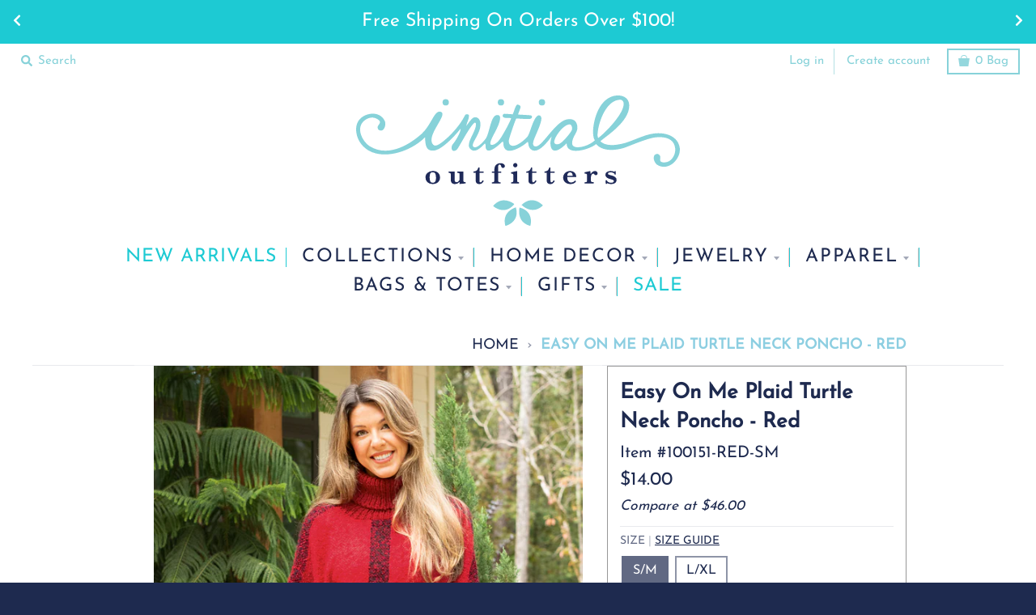

--- FILE ---
content_type: text/html; charset=utf-8
request_url: https://initialoutfitters.com/products/plaid-turtle-neck-poncho-red
body_size: 31578
content:
<!DOCTYPE html>
<!--[if IE 8]><html class="no-js lt-ie9" lang="en"> <![endif]-->
<!--[if IE 9]><html class="ie9 no-js"> <![endif]-->
<!--[if (gt IE 9)|!(IE)]><!-->
<html class="no-js" lang="en">
  <!--<![endif]-->
  <head>
  <script id="elevar-dl-listener-config" type="application/json">{"data_layer_listener_script": "https://shopify-gtm-suite.getelevar.com/shops/e55e6655279a08de96de1d4922ea772599054b39/events.js", "ss_url": null}</script>
<script>
  (function () {
    const configElement = document.getElementById("elevar-dl-listener-config");

    if (!configElement) {
      console.error("Elevar Data Layer Listener: Config element not found");
      return;
    }

    const config = JSON.parse(configElement.textContent);

    const script = document.createElement("script");
    script.type = "text/javascript";
    script.src = config.data_layer_listener_script;

    script.onerror = function () {
      console.error("Elevar Data Layer Listener: JS script failed to load");
    };
    script.onload = function () {
      if (!window.ElevarGtmSuiteListener) {
        console.error(
          "Elevar Data Layer Listener: `ElevarGtmSuiteListener` is not defined"
        );
        return;
      }

      window.ElevarGtmSuiteListener.handlers.listen({ ssUrl: config.ss_url });
    };

    const headScripts = document.head.getElementsByTagName("script");

    if (headScripts[0]) {
      document.head.insertBefore(script, headScripts[0]);
    } else {
      document.head.appendChild(script);
    }
  })();
</script>

  <!--
Elevar Data Layer V2

This file is automatically updated and should not be edited directly.

https://knowledge.getelevar.com/how-to-customize-data-layer-version-2

Updated: 2022-03-07 15:01:51+00:00
Version: 2.32.0
-->
<!-- Google Tag Manager -->
<script>
(function(w,d,s,l,i){w[l]=w[l]||[];w[l].push({"gtm.start":
  new Date().getTime(),event:"gtm.js"});var f=d.getElementsByTagName(s)[0],
  j=d.createElement(s),dl=l!="dataLayer"?"&l="+l:"";j.async=true;j.src=
  "https://www.googletagmanager.com/gtm.js?id="+i+dl;f.parentNode.insertBefore(j,f);
})(window,document,"script","dataLayer","GTM-T3CH7XL");
</script>
<!-- End Google Tag Manager -->
<script>
window.dataLayer = window.dataLayer || [];
</script>
<script id="elevar-gtm-suite-config" type="application/json">{"gtm_id": "GTM-T3CH7XL", "event_config": {"cart_reconcile": true, "cart_view": true, "checkout_complete": true, "checkout_step": true, "collection_view": true, "product_add_to_cart": true, "product_add_to_cart_ajax": true, "product_remove_from_cart": true, "product_select": true, "product_view": true, "search_results_view": true, "user": true, "save_order_notes": true}, "gtm_suite_script": "https://shopify-gtm-suite.getelevar.com/shops/e55e6655279a08de96de1d4922ea772599054b39/2.32.0/gtm-suite.js"}</script>

    <meta charset="utf-8"/>
    <meta content="IE=edge,chrome=1" http-equiv="X-UA-Compatible"/>
    <link rel="canonical" href="https://initialoutfitters.com/products/plaid-turtle-neck-poncho-red"/>
    <meta content="width=device-width,initial-scale=1" name="viewport"/>
    <meta name="theme-color" content="#1e2a4f"/>

    
      <link rel="shortcut icon" href="//initialoutfitters.com/cdn/shop/files/Favicon_32x32.png?v=1634067490" type="image/png"/>
    
    <link crossorigin="anonymous" href="https://use.fontawesome.com/releases/v5.6.3/css/all.css" integrity="sha384-UHRtZLI+pbxtHCWp1t77Bi1L4ZtiqrqD80Kn4Z8NTSRyMA2Fd33n5dQ8lWUE00s/" rel="stylesheet"/>
    <script src="https://use.fontawesome.com/e6aebeb24e.js" type="text/javascript"></script>
    <link href="//cdn.jsdelivr.net/npm/slick-carousel@1.8.1/slick/slick.css" rel="stylesheet" type="text/css"/>
    <title>
      Easy On Me Plaid Turtle Neck Poncho - Red
      
      
      
        &ndash;
        Initial Outfitters
      
    </title>

    
      <meta name="description" content="Wow...this poncho will go easy on you!  The chunky high turtle neck makes this the perfect winter pieces to throw on and go. 100% acrylic. Full open sides."/>
    
    <meta property="og:site_name" content="Initial Outfitters">
<meta property="og:url" content="https://initialoutfitters.com/products/plaid-turtle-neck-poncho-red">
<meta property="og:title" content="Easy On Me Plaid Turtle Neck Poncho - Red">
<meta property="og:type" content="product">
<meta property="og:description" content="Wow...this poncho will go easy on you!  The chunky high turtle neck makes this the perfect winter pieces to throw on and go. 100% acrylic. Full open sides."><meta property="product:availability" content="instock">
  <meta property="product:price:amount" content="14.00">
  <meta property="product:price:currency" content="USD"><meta property="og:image" content="http://initialoutfitters.com/cdn/shop/products/100151_red_16_1200x1200.jpg?v=1635435949">
      <meta property="og:image:secure_url" content="https://initialoutfitters.com/cdn/shop/products/100151_red_16_1200x1200.jpg?v=1635435949">
      <meta property="og:image:width" content="900">
      <meta property="og:image:height" content="1200"><meta property="og:image" content="http://initialoutfitters.com/cdn/shop/products/100151_red_15_1200x1200.jpg?v=1635435947">
      <meta property="og:image:secure_url" content="https://initialoutfitters.com/cdn/shop/products/100151_red_15_1200x1200.jpg?v=1635435947">
      <meta property="og:image:width" content="900">
      <meta property="og:image:height" content="1200"><meta property="og:image" content="http://initialoutfitters.com/cdn/shop/products/100151_red_9_1200x1200.jpg?v=1635435947">
      <meta property="og:image:secure_url" content="https://initialoutfitters.com/cdn/shop/products/100151_red_9_1200x1200.jpg?v=1635435947">
      <meta property="og:image:width" content="900">
      <meta property="og:image:height" content="1200">

<meta name="twitter:site" content="@">
<meta name="twitter:card" content="summary_large_image">
<meta name="twitter:title" content="Easy On Me Plaid Turtle Neck Poncho - Red">
<meta name="twitter:description" content="Wow...this poncho will go easy on you!  The chunky high turtle neck makes this the perfect winter pieces to throw on and go. 100% acrylic. Full open sides.">


    <script>window.performance && window.performance.mark && window.performance.mark('shopify.content_for_header.start');</script><meta name="google-site-verification" content="LYv6UB1Xbm94Eux_Vnu5-GpHAw1DSIV1QNerbNARJm0">
<meta id="shopify-digital-wallet" name="shopify-digital-wallet" content="/56638505128/digital_wallets/dialog">
<meta name="shopify-checkout-api-token" content="ce8a11970e77755880171dc1e0a4e69d">
<meta id="in-context-paypal-metadata" data-shop-id="56638505128" data-venmo-supported="true" data-environment="production" data-locale="en_US" data-paypal-v4="true" data-currency="USD">
<link rel="alternate" type="application/json+oembed" href="https://initialoutfitters.com/products/plaid-turtle-neck-poncho-red.oembed">
<script async="async" src="/checkouts/internal/preloads.js?locale=en-US"></script>
<link rel="preconnect" href="https://shop.app" crossorigin="anonymous">
<script async="async" src="https://shop.app/checkouts/internal/preloads.js?locale=en-US&shop_id=56638505128" crossorigin="anonymous"></script>
<script id="apple-pay-shop-capabilities" type="application/json">{"shopId":56638505128,"countryCode":"US","currencyCode":"USD","merchantCapabilities":["supports3DS"],"merchantId":"gid:\/\/shopify\/Shop\/56638505128","merchantName":"Initial Outfitters","requiredBillingContactFields":["postalAddress","email"],"requiredShippingContactFields":["postalAddress","email"],"shippingType":"shipping","supportedNetworks":["visa","masterCard","amex","discover","elo","jcb"],"total":{"type":"pending","label":"Initial Outfitters","amount":"1.00"},"shopifyPaymentsEnabled":true,"supportsSubscriptions":true}</script>
<script id="shopify-features" type="application/json">{"accessToken":"ce8a11970e77755880171dc1e0a4e69d","betas":["rich-media-storefront-analytics"],"domain":"initialoutfitters.com","predictiveSearch":true,"shopId":56638505128,"locale":"en"}</script>
<script>var Shopify = Shopify || {};
Shopify.shop = "io-group.myshopify.com";
Shopify.locale = "en";
Shopify.currency = {"active":"USD","rate":"1.0"};
Shopify.country = "US";
Shopify.theme = {"name":"Elevar - [DEV]-IO [Afterpay 11\/16\/21]","id":131322282228,"schema_name":"District","schema_version":"3.1.2","theme_store_id":null,"role":"main"};
Shopify.theme.handle = "null";
Shopify.theme.style = {"id":null,"handle":null};
Shopify.cdnHost = "initialoutfitters.com/cdn";
Shopify.routes = Shopify.routes || {};
Shopify.routes.root = "/";</script>
<script type="module">!function(o){(o.Shopify=o.Shopify||{}).modules=!0}(window);</script>
<script>!function(o){function n(){var o=[];function n(){o.push(Array.prototype.slice.apply(arguments))}return n.q=o,n}var t=o.Shopify=o.Shopify||{};t.loadFeatures=n(),t.autoloadFeatures=n()}(window);</script>
<script>
  window.ShopifyPay = window.ShopifyPay || {};
  window.ShopifyPay.apiHost = "shop.app\/pay";
  window.ShopifyPay.redirectState = null;
</script>
<script id="shop-js-analytics" type="application/json">{"pageType":"product"}</script>
<script defer="defer" async type="module" src="//initialoutfitters.com/cdn/shopifycloud/shop-js/modules/v2/client.init-shop-cart-sync_C5BV16lS.en.esm.js"></script>
<script defer="defer" async type="module" src="//initialoutfitters.com/cdn/shopifycloud/shop-js/modules/v2/chunk.common_CygWptCX.esm.js"></script>
<script type="module">
  await import("//initialoutfitters.com/cdn/shopifycloud/shop-js/modules/v2/client.init-shop-cart-sync_C5BV16lS.en.esm.js");
await import("//initialoutfitters.com/cdn/shopifycloud/shop-js/modules/v2/chunk.common_CygWptCX.esm.js");

  window.Shopify.SignInWithShop?.initShopCartSync?.({"fedCMEnabled":true,"windoidEnabled":true});

</script>
<script>
  window.Shopify = window.Shopify || {};
  if (!window.Shopify.featureAssets) window.Shopify.featureAssets = {};
  window.Shopify.featureAssets['shop-js'] = {"shop-cart-sync":["modules/v2/client.shop-cart-sync_ZFArdW7E.en.esm.js","modules/v2/chunk.common_CygWptCX.esm.js"],"init-fed-cm":["modules/v2/client.init-fed-cm_CmiC4vf6.en.esm.js","modules/v2/chunk.common_CygWptCX.esm.js"],"shop-button":["modules/v2/client.shop-button_tlx5R9nI.en.esm.js","modules/v2/chunk.common_CygWptCX.esm.js"],"shop-cash-offers":["modules/v2/client.shop-cash-offers_DOA2yAJr.en.esm.js","modules/v2/chunk.common_CygWptCX.esm.js","modules/v2/chunk.modal_D71HUcav.esm.js"],"init-windoid":["modules/v2/client.init-windoid_sURxWdc1.en.esm.js","modules/v2/chunk.common_CygWptCX.esm.js"],"shop-toast-manager":["modules/v2/client.shop-toast-manager_ClPi3nE9.en.esm.js","modules/v2/chunk.common_CygWptCX.esm.js"],"init-shop-email-lookup-coordinator":["modules/v2/client.init-shop-email-lookup-coordinator_B8hsDcYM.en.esm.js","modules/v2/chunk.common_CygWptCX.esm.js"],"init-shop-cart-sync":["modules/v2/client.init-shop-cart-sync_C5BV16lS.en.esm.js","modules/v2/chunk.common_CygWptCX.esm.js"],"avatar":["modules/v2/client.avatar_BTnouDA3.en.esm.js"],"pay-button":["modules/v2/client.pay-button_FdsNuTd3.en.esm.js","modules/v2/chunk.common_CygWptCX.esm.js"],"init-customer-accounts":["modules/v2/client.init-customer-accounts_DxDtT_ad.en.esm.js","modules/v2/client.shop-login-button_C5VAVYt1.en.esm.js","modules/v2/chunk.common_CygWptCX.esm.js","modules/v2/chunk.modal_D71HUcav.esm.js"],"init-shop-for-new-customer-accounts":["modules/v2/client.init-shop-for-new-customer-accounts_ChsxoAhi.en.esm.js","modules/v2/client.shop-login-button_C5VAVYt1.en.esm.js","modules/v2/chunk.common_CygWptCX.esm.js","modules/v2/chunk.modal_D71HUcav.esm.js"],"shop-login-button":["modules/v2/client.shop-login-button_C5VAVYt1.en.esm.js","modules/v2/chunk.common_CygWptCX.esm.js","modules/v2/chunk.modal_D71HUcav.esm.js"],"init-customer-accounts-sign-up":["modules/v2/client.init-customer-accounts-sign-up_CPSyQ0Tj.en.esm.js","modules/v2/client.shop-login-button_C5VAVYt1.en.esm.js","modules/v2/chunk.common_CygWptCX.esm.js","modules/v2/chunk.modal_D71HUcav.esm.js"],"shop-follow-button":["modules/v2/client.shop-follow-button_Cva4Ekp9.en.esm.js","modules/v2/chunk.common_CygWptCX.esm.js","modules/v2/chunk.modal_D71HUcav.esm.js"],"checkout-modal":["modules/v2/client.checkout-modal_BPM8l0SH.en.esm.js","modules/v2/chunk.common_CygWptCX.esm.js","modules/v2/chunk.modal_D71HUcav.esm.js"],"lead-capture":["modules/v2/client.lead-capture_Bi8yE_yS.en.esm.js","modules/v2/chunk.common_CygWptCX.esm.js","modules/v2/chunk.modal_D71HUcav.esm.js"],"shop-login":["modules/v2/client.shop-login_D6lNrXab.en.esm.js","modules/v2/chunk.common_CygWptCX.esm.js","modules/v2/chunk.modal_D71HUcav.esm.js"],"payment-terms":["modules/v2/client.payment-terms_CZxnsJam.en.esm.js","modules/v2/chunk.common_CygWptCX.esm.js","modules/v2/chunk.modal_D71HUcav.esm.js"]};
</script>
<script>(function() {
  var isLoaded = false;
  function asyncLoad() {
    if (isLoaded) return;
    isLoaded = true;
    var urls = ["\/\/cdn.shopify.com\/proxy\/616482ce493b48464a84e9ab4630be378481702c5ba53e11e1f89baadcd939a0\/api.goaffpro.com\/loader.js?shop=io-group.myshopify.com\u0026sp-cache-control=cHVibGljLCBtYXgtYWdlPTkwMA","https:\/\/cdn.littlebesidesme.com\/PIU\/commons.js?shop=io-group.myshopify.com","https:\/\/cdn.littlebesidesme.com\/PIU\/displayCart.js?shop=io-group.myshopify.com","https:\/\/cdn.littlebesidesme.com\/PIU\/main.js?shop=io-group.myshopify.com","https:\/\/static.klaviyo.com\/onsite\/js\/WpKqt6\/klaviyo.js?company_id=WpKqt6\u0026shop=io-group.myshopify.com","\/\/backinstock.useamp.com\/widget\/41535_1767156747.js?category=bis\u0026v=6\u0026shop=io-group.myshopify.com"];
    for (var i = 0; i < urls.length; i++) {
      var s = document.createElement('script');
      s.type = 'text/javascript';
      s.async = true;
      s.src = urls[i];
      var x = document.getElementsByTagName('script')[0];
      x.parentNode.insertBefore(s, x);
    }
  };
  if(window.attachEvent) {
    window.attachEvent('onload', asyncLoad);
  } else {
    window.addEventListener('load', asyncLoad, false);
  }
})();</script>
<script id="__st">var __st={"a":56638505128,"offset":-21600,"reqid":"2667df2c-78ff-4a58-afa1-c42933eb9dc4-1768783087","pageurl":"initialoutfitters.com\/products\/plaid-turtle-neck-poncho-red","u":"91a0802d9f2f","p":"product","rtyp":"product","rid":7319917461748};</script>
<script>window.ShopifyPaypalV4VisibilityTracking = true;</script>
<script id="captcha-bootstrap">!function(){'use strict';const t='contact',e='account',n='new_comment',o=[[t,t],['blogs',n],['comments',n],[t,'customer']],c=[[e,'customer_login'],[e,'guest_login'],[e,'recover_customer_password'],[e,'create_customer']],r=t=>t.map((([t,e])=>`form[action*='/${t}']:not([data-nocaptcha='true']) input[name='form_type'][value='${e}']`)).join(','),a=t=>()=>t?[...document.querySelectorAll(t)].map((t=>t.form)):[];function s(){const t=[...o],e=r(t);return a(e)}const i='password',u='form_key',d=['recaptcha-v3-token','g-recaptcha-response','h-captcha-response',i],f=()=>{try{return window.sessionStorage}catch{return}},m='__shopify_v',_=t=>t.elements[u];function p(t,e,n=!1){try{const o=window.sessionStorage,c=JSON.parse(o.getItem(e)),{data:r}=function(t){const{data:e,action:n}=t;return t[m]||n?{data:e,action:n}:{data:t,action:n}}(c);for(const[e,n]of Object.entries(r))t.elements[e]&&(t.elements[e].value=n);n&&o.removeItem(e)}catch(o){console.error('form repopulation failed',{error:o})}}const l='form_type',E='cptcha';function T(t){t.dataset[E]=!0}const w=window,h=w.document,L='Shopify',v='ce_forms',y='captcha';let A=!1;((t,e)=>{const n=(g='f06e6c50-85a8-45c8-87d0-21a2b65856fe',I='https://cdn.shopify.com/shopifycloud/storefront-forms-hcaptcha/ce_storefront_forms_captcha_hcaptcha.v1.5.2.iife.js',D={infoText:'Protected by hCaptcha',privacyText:'Privacy',termsText:'Terms'},(t,e,n)=>{const o=w[L][v],c=o.bindForm;if(c)return c(t,g,e,D).then(n);var r;o.q.push([[t,g,e,D],n]),r=I,A||(h.body.append(Object.assign(h.createElement('script'),{id:'captcha-provider',async:!0,src:r})),A=!0)});var g,I,D;w[L]=w[L]||{},w[L][v]=w[L][v]||{},w[L][v].q=[],w[L][y]=w[L][y]||{},w[L][y].protect=function(t,e){n(t,void 0,e),T(t)},Object.freeze(w[L][y]),function(t,e,n,w,h,L){const[v,y,A,g]=function(t,e,n){const i=e?o:[],u=t?c:[],d=[...i,...u],f=r(d),m=r(i),_=r(d.filter((([t,e])=>n.includes(e))));return[a(f),a(m),a(_),s()]}(w,h,L),I=t=>{const e=t.target;return e instanceof HTMLFormElement?e:e&&e.form},D=t=>v().includes(t);t.addEventListener('submit',(t=>{const e=I(t);if(!e)return;const n=D(e)&&!e.dataset.hcaptchaBound&&!e.dataset.recaptchaBound,o=_(e),c=g().includes(e)&&(!o||!o.value);(n||c)&&t.preventDefault(),c&&!n&&(function(t){try{if(!f())return;!function(t){const e=f();if(!e)return;const n=_(t);if(!n)return;const o=n.value;o&&e.removeItem(o)}(t);const e=Array.from(Array(32),(()=>Math.random().toString(36)[2])).join('');!function(t,e){_(t)||t.append(Object.assign(document.createElement('input'),{type:'hidden',name:u})),t.elements[u].value=e}(t,e),function(t,e){const n=f();if(!n)return;const o=[...t.querySelectorAll(`input[type='${i}']`)].map((({name:t})=>t)),c=[...d,...o],r={};for(const[a,s]of new FormData(t).entries())c.includes(a)||(r[a]=s);n.setItem(e,JSON.stringify({[m]:1,action:t.action,data:r}))}(t,e)}catch(e){console.error('failed to persist form',e)}}(e),e.submit())}));const S=(t,e)=>{t&&!t.dataset[E]&&(n(t,e.some((e=>e===t))),T(t))};for(const o of['focusin','change'])t.addEventListener(o,(t=>{const e=I(t);D(e)&&S(e,y())}));const B=e.get('form_key'),M=e.get(l),P=B&&M;t.addEventListener('DOMContentLoaded',(()=>{const t=y();if(P)for(const e of t)e.elements[l].value===M&&p(e,B);[...new Set([...A(),...v().filter((t=>'true'===t.dataset.shopifyCaptcha))])].forEach((e=>S(e,t)))}))}(h,new URLSearchParams(w.location.search),n,t,e,['guest_login'])})(!0,!0)}();</script>
<script integrity="sha256-4kQ18oKyAcykRKYeNunJcIwy7WH5gtpwJnB7kiuLZ1E=" data-source-attribution="shopify.loadfeatures" defer="defer" src="//initialoutfitters.com/cdn/shopifycloud/storefront/assets/storefront/load_feature-a0a9edcb.js" crossorigin="anonymous"></script>
<script crossorigin="anonymous" defer="defer" src="//initialoutfitters.com/cdn/shopifycloud/storefront/assets/shopify_pay/storefront-65b4c6d7.js?v=20250812"></script>
<script data-source-attribution="shopify.dynamic_checkout.dynamic.init">var Shopify=Shopify||{};Shopify.PaymentButton=Shopify.PaymentButton||{isStorefrontPortableWallets:!0,init:function(){window.Shopify.PaymentButton.init=function(){};var t=document.createElement("script");t.src="https://initialoutfitters.com/cdn/shopifycloud/portable-wallets/latest/portable-wallets.en.js",t.type="module",document.head.appendChild(t)}};
</script>
<script data-source-attribution="shopify.dynamic_checkout.buyer_consent">
  function portableWalletsHideBuyerConsent(e){var t=document.getElementById("shopify-buyer-consent"),n=document.getElementById("shopify-subscription-policy-button");t&&n&&(t.classList.add("hidden"),t.setAttribute("aria-hidden","true"),n.removeEventListener("click",e))}function portableWalletsShowBuyerConsent(e){var t=document.getElementById("shopify-buyer-consent"),n=document.getElementById("shopify-subscription-policy-button");t&&n&&(t.classList.remove("hidden"),t.removeAttribute("aria-hidden"),n.addEventListener("click",e))}window.Shopify?.PaymentButton&&(window.Shopify.PaymentButton.hideBuyerConsent=portableWalletsHideBuyerConsent,window.Shopify.PaymentButton.showBuyerConsent=portableWalletsShowBuyerConsent);
</script>
<script data-source-attribution="shopify.dynamic_checkout.cart.bootstrap">document.addEventListener("DOMContentLoaded",(function(){function t(){return document.querySelector("shopify-accelerated-checkout-cart, shopify-accelerated-checkout")}if(t())Shopify.PaymentButton.init();else{new MutationObserver((function(e,n){t()&&(Shopify.PaymentButton.init(),n.disconnect())})).observe(document.body,{childList:!0,subtree:!0})}}));
</script>
<link id="shopify-accelerated-checkout-styles" rel="stylesheet" media="screen" href="https://initialoutfitters.com/cdn/shopifycloud/portable-wallets/latest/accelerated-checkout-backwards-compat.css" crossorigin="anonymous">
<style id="shopify-accelerated-checkout-cart">
        #shopify-buyer-consent {
  margin-top: 1em;
  display: inline-block;
  width: 100%;
}

#shopify-buyer-consent.hidden {
  display: none;
}

#shopify-subscription-policy-button {
  background: none;
  border: none;
  padding: 0;
  text-decoration: underline;
  font-size: inherit;
  cursor: pointer;
}

#shopify-subscription-policy-button::before {
  box-shadow: none;
}

      </style>

<script>window.performance && window.performance.mark && window.performance.mark('shopify.content_for_header.end');</script>
    <link href="//initialoutfitters.com/cdn/shop/t/11/assets/theme.scss.css?v=50831641537572458711759332370" rel="stylesheet" type="text/css" media="all" />
    
    <link href="//initialoutfitters.com/cdn/shop/t/11/assets/tap-main.min.css?v=16006956302061691141646665238" rel="stylesheet" type="text/css" media="all" />

    <link rel="stylesheet" type="text/css" href="//initialoutfitters.com/cdn/shop/t/11/assets/toastr.css?v=168648241705916411741646665263"/>

    


    <!-- Google Tag Manager -->
    <script>(function(w,d,s,l,i){w[l]=w[l]||[];w[l].push({'gtm.start':
      new Date().getTime(),event:'gtm.js'});var f=d.getElementsByTagName(s)[0],
      j=d.createElement(s),dl=l!='dataLayer'?'&l='+l:'';j.async=true;j.src=
      'https://www.googletagmanager.com/gtm.js?id='+i+dl;f.parentNode.insertBefore(j,f);
      })(window,document,'script','dataLayer','GTM-M6823BM');</script>
    <!-- End Google Tag Manager -->


    <script>
      window.StyleHatch = window.StyleHatch || {};
      StyleHatch.Strings = {
      instagramAddToken: "Add your Instagram access token.",
      instagramInvalidToken: "The Instagram access token is invalid. Check to make sure you added the complete token.",
      instagramRateLimitToken: "Your store is currently over Instagram\u0026#39;s rate limit. Contact Style Hatch support for details.",
      addToCart: "Add to Bag",
      soldOut: "Sold Out",
      addressError: "Error looking up that address",
      addressNoResults: "No results for that address",
      addressQueryLimit: "You have exceeded the Google API usage limit. Consider upgrading to a \u003ca href=\"https:\/\/developers.google.com\/maps\/premium\/usage-limits\"\u003ePremium Plan\u003c\/a\u003e.",
      authError: "There was a problem authenticating your Google Maps account."
    }
      StyleHatch.currencyFormat = "\u003cspan class='money'\u003e${{amount}}\u003c\/span\u003e";
      StyleHatch.ajaxCartEnable = true;
      // Post defer
      window.addEventListener('DOMContentLoaded', function() {
        (function( $ ) {
        

        //Collection Sidebar Filtering code
      Shopify.queryParams = {};
      if (location.search.length) {
        for (var aKeyValue, i = 0, aCouples = location.search.substr(1).split('&'); i < aCouples.length; i++) {
          aKeyValue = aCouples[i].split('=');
          if (aKeyValue.length > 1) {
            Shopify.queryParams[decodeURIComponent(aKeyValue[0])] = decodeURIComponent(aKeyValue[1]);
          }
        }
      }
      var activeTags = window.location.href.substring(window.location.href.lastIndexOf('/') + 1);
      var activeTagsSplit = activeTags.split('+');
      var newURL;
      jQuery("#btn-filter").on("click", function() {
        if (!newURL) return;
        location.href = newURL;
      });

      $.each(activeTagsSplit, function(index, val){
        var s = val.split('?')[0]
        $("input[value=" + s + "]").prop("checked",true);
      });

      var activeTagsCount = activeTagsSplit.length;
      jQuery('.color-checkbox').click(function(){
      });
      var collFilters = jQuery('.sidebar-content input[type="checkbox"]');
      collFilters.change(function(event) {
        var activeTags = window.location.href.substring(window.location.href.lastIndexOf('/') + 1);

        delete Shopify.queryParams.page;
        var newTags = [];
        collFilters.each(function() {
          if (jQuery(this).is(":checked")) {
            newTags.push(jQuery(this).val());
          }
        });
        
        if (newTags.length) {
          Shopify.queryParams.constraint = newTags.join('+');
        } else {
          delete Shopify.queryParams.constraint;
        }

        location.search = jQuery.param(Shopify.queryParams);
        
      });

        
        
        })(jq223);
      });
      document.documentElement.className = document.documentElement.className.replace('no-js', 'js');
    </script>

    <script type="text/javascript">
      window.lazySizesConfig = window.lazySizesConfig || {};
      window.lazySizesConfig.expand = 1200;
      window.lazySizesConfig.loadMode = 3;
      window.lazySizesConfig.ricTimeout = 50;
    </script>
    <!--[if (gt IE 9)|!(IE)]><!-->
    <script src="//initialoutfitters.com/cdn/shop/t/11/assets/lazysizes.js?v=77110094047351780221646665227" async="async"></script>
    <!--<![endif]-->
    <!--[if lte IE 9
      ]><script src="//initialoutfitters.com/cdn/shop/t/11/assets/lazysizes.min.js?v=89003468032776447541646665228"></script
    ><![endif]-->
    <!--[if (gt IE 9)|!(IE)]><!-->
    <script src="//initialoutfitters.com/cdn/shop/t/11/assets/vendor.js?v=119658789379560119431646665243"></script>
    <!--<![endif]-->
    <!--[if lte IE 9
      ]><script src="//initialoutfitters.com/cdn/shop/t/11/assets/vendor.js?v=119658789379560119431646665243"></script
    ><![endif]-->
    <script
      defer="defer"
      type="text/javascript"
      src="//cdn.jsdelivr.net/npm/slick-carousel@1.8.1/slick/slick.min.js"
    ></script>

    

    <script src="//initialoutfitters.com/cdn/shop/t/11/assets/toastr.js?v=99212993971858844161646665240" defer="defer"></script>

    <!--[if (gt IE 9)|!(IE)]><!-->
    <script src="//initialoutfitters.com/cdn/shop/t/11/assets/index.min.js?v=23268945648960748741646665216" defer="defer"></script>
    <!--<![endif]-->
    <script src="//www.klaviyo.com/media/js/public/klaviyo_subscribe.js" type="text/javascript"></script>

  

<script id="sca_fg_cart_ShowGiftAsProductTemplate" type="text/template">
  
  <div class="item not-sca-qv" id="sca-freegift-{{productID}}">
    <a class="close_box" style="display: none;position: absolute;top:5px;right: 10px;font-size: 22px;font-weight: bold;cursor: pointer;text-decoration:none;color: #aaa;">×</a>
    <a href="/products/{{productHandle}}" target="_blank"><img style="margin-left: auto; margin-right: auto; width: 50%;" class="lazyOwl" data-src="{{productImageURL}}"></a>
    <div class="sca-product-shop">
      <div class="review-summary3">
        <div class="yotpo bottomLine" style="text-align:center"
          data-product-id="{{productID}}"
          data-product-models="{{productID}}"
          data-name="{{productTitle}}"
          data-url="/products/{{productHandle}}">
        </div>
      </div>
      <div class="f-fix"><span class="sca-product-title" style="white-space: nowrap;color:#000;{{showfgTitle}}">{{productTitle}}</span>
          <div id="product-variants-{{productID}}">
            <div class="sca-price" id="price-field-{{productID}}">
              <span class="sca-old-price">{{variant_compare_at_price}}</span>
              <span class="sca-special-price">{{variant_price}}</span>
            </div>
            <div id="stay-content-sca-freegift-{{productID}}" class="sca-fg-cart-item">
              <a class="close_box" style="display: none;position: absolute;top:5px;right: 10px;font-size: 22px;font-weight: bold;cursor: pointer;text-decoration:none;color: #aaa;">×</a>
              <select id="product-select-{{productID}}" name="id" style="display: none">
                {{optionVariantData}}
              </select>
            </div>
          </div>
          <button type='button' id="sca-btn-select-{{productID}}" class="sca-button" onclick="onclickSelect_{{productID}}();"><span>{{SelectButton}}</span></button>
          <button type='button' id="sca-btn-{{productID}}" class="sca-button" style="display: none"><span>{{AddToCartButton}}</span></button>
      </div>
    </div>
  </div>
  
</script>
<script id = "sca_fg_cart_ShowGiftAsProductScriptTemplate" type="text/template">
  
    var selectCallback_{{productID}}=function(t,a){if(t?(t.available?(SECOMAPP.jQuery("#sca-btn-{{productID}}").removeClass("disabled").removeAttr("disabled").html("<span>{{AddToCartButton}}</span>").fadeTo(200,1),SECOMAPP.jQuery("#sca-btn-{{productID}}").unbind("click"),SECOMAPP.jQuery("#sca-btn-{{productID}}").click(SECOMAPP.jQuery.proxy(function(){SECOMAPP.addGiftToCart(t.id,1)},t))):SECOMAPP.jQuery("#sca-btn-{{productID}}").html("<span>{{UnavailableButton}}</span>").addClass("disabled").attr("disabled","disabled").fadeTo(200,.5),t.compare_at_price>t.price?SECOMAPP.jQuery("#price-field-{{productID}}").html("<span class='sca-old-price'>"+SECOMAPP.formatMoney(t.compare_at_price)+"</span>&nbsp;<s class='sca-special-price'>"+SECOMAPP.formatMoney(t.price)+"</s>"):SECOMAPP.jQuery("#price-field-{{productID}}").html("<span class='sca-special-price'>"+SECOMAPP.formatMoney(t.price)+"</span>")):SECOMAPP.jQuery("#sca-btn-{{productID}}").html("<span>{{UnavailableButton}}</span>").addClass("disabled").attr("disabled","disabled").fadeTo(200,.5),t&&t.featured_image){var e=SECOMAPP.jQuery("#sca-freegift-{{productID}} img"),_=t.featured_image,c=e[0];Shopify.Image.switchImage(_,c,function(t,a,e){SECOMAPP.jQuery(e).parents("a").attr("href",t),SECOMAPP.jQuery(e).attr("src",t)})}},onclickSelect_{{productID}}=function(t){SECOMAPP.jQuery.getJSON("/products/{{productHandle}}.js",{_:(new Date).getTime()},function(t){SECOMAPP.jQuery(".owl-item #sca-freegift-{{productID}} span.sca-product-title").html(t.title);var e=[];SECOMAPP.jQuery.each(t.options,function(t,a){e[t]=a.name}),t.options=e;for(var a={{variantsGiftList}},_={{mainVariantsList}},c=t.variants.length-1;-1<c;c--)a.indexOf(t.variants[c].id)<0&&_.indexOf(t.variants[c].id)<0&&t.variants.splice(c,1);for(var o=_.length-1;-1<o;o--){var i=a[o],r=_[o],n=-1,s=-1;for(c=t.variants.length-1;-1<c;c--)t.variants[c].id==i?n=c:t.variants[c].id==r&&(s=c);-1<n&&-1<s&n!==s?("undefined"!=typeof SECOMAPP&&void 0!==SECOMAPP.fgsettings&&!0===SECOMAPP.fgsettings.sca_sync_gift&&void 0!==SECOMAPP.fgsettings.sca_fg_gift_variant_quantity_format&&"equal_original_inventory"===SECOMAPP.fgsettings.sca_fg_gift_variant_quantity_format&&(t.variants[n].available=t.variants[s].available,t.variants[n].inventory_management=t.variants[s].inventory_management),t.variants[n].option1=t.variants[s].option1,t.variants[n].options[0].name=t.variants[s].options[0].name,t.variants[n].options[1]&&(t.variants[n].options[1].name=t.variants[s].options[1].name,t.variants[n].option2=t.variants[s].option2),t.variants[n].options[2]&&(t.variants[n].options[2].name=t.variants[s].options[2].name,t.variants[n].option3=t.variants[s].option3),t.variants[n].title=t.variants[s].title,t.variants[n].name=t.variants[s].name,t.variants[n].public_title=t.variants[s].public_title,t.variants.splice(s,1)):(t.variants[s].id=i,t.variants[s].compare_at_price||(t.variants[s].compare_at_price=t.variants[s].price),t.variants[s].price=SECOMAPP.fgdata.giftid_price_mapping[i])}SECOMAPP.jQuery("#sca-btn-select-{{productID}}").hide(),SECOMAPP.jQuery("#product-select-{{productID}}").show(),SECOMAPP.jQuery("#sca-btn-{{productID}}").show(),SECOMAPP.jQuery("#stay-content-sca-freegift-{{productID}} .close_box").show(),SECOMAPP.jQuery("#stay-content-sca-freegift-{{productID}} .close_box").click(function(){SECOMAPP.jQuery("#stay-content-sca-freegift-{{productID}}").hide(),SECOMAPP.jQuery("#sca-btn-{{productID}}").hide(),SECOMAPP.jQuery("#sca-btn-select-{{productID}}").show()}),onclickSelect_{{productID}}=function(){SECOMAPP.jQuery("#stay-content-sca-freegift-{{productID}}").show(),SECOMAPP.jQuery("#sca-btn-{{productID}}").show(),SECOMAPP.jQuery("#sca-btn-select-{{productID}}").hide()},1==t.variants.length?(-1!==t.variants[0].title.indexOf("Default")&&SECOMAPP.jQuery("#sca-freegift-{{productID}} .selector-wrapper").hide(),1==t.variants[0].available&&(SECOMAPP.jQuery("#sca-btn-{{productID}}").show(),SECOMAPP.jQuery("#sca-btn-select-{{productID}}").hide(),SECOMAPP.jQuery("#sca-btn-{{productID}}").removeClass("disabled").removeAttr("disabled").html("<span>{{AddToCartButton}}</span>").fadeTo(200,1),SECOMAPP.jQuery("#sca-btn-{{productID}}").unbind("click"),SECOMAPP.jQuery("#sca-btn-{{productID}}").click(SECOMAPP.jQuery.proxy(function(){SECOMAPP.addGiftToCart(t.variants[0].id,1)},t)))):(new Shopify.OptionSelectors("product-select-{{productID}}",{product:t,onVariantSelected:selectCallback_{{productID}},enableHistoryState:!0}),SECOMAPP.jQuery("#stay-content-sca-freegift-{{productID}}").show(),SECOMAPP.jQuery("#stay-content-sca-freegift-{{productID}}").focus())})};1=={{variantsGiftList}}.length&&onclickSelect_{{productID}}();
  
</script>

<script id="sca_fg_cart_ShowGiftAsVariantTemplate" type="text/template">
  
  <div class="item not-sca-qv" id="sca-freegift-{{variantID}}">
    <a href="/products/{{productHandle}}?variant={{originalVariantID}}" target="_blank"><img style="margin-left: auto; margin-right: auto; width: 50%;" class="lazyOwl" data-src="{{variantImageURL}}"></a>
    <div class="sca-product-shop">
      <div class="review-summary3">
        <div class="yotpo bottomLine" style="text-align:center"
          data-product-id="{{productID}}"
          data-product-models="{{productID}}"
          data-name="{{productTitle}}"
          data-url="/products/{{productHandle}}">
        </div>
      </div>
      <div class="f-fix">
        <span class="sca-product-title" style="white-space: nowrap;color:#000;">{{variantTitle}}</span>
        <div class="sca-price">
          <span class="sca-old-price">{{variant_compare_at_price}}</span>
          <span class="sca-special-price">{{variant_price}}</span>
        </div>
        <button type="button" id="sca-btn{{variantID}}" class="sca-button" onclick="SECOMAPP.addGiftToCart({{variantID}},1);">
          <span>{{AddToCartButton}}</span>
        </button>
      </div>
    </div>
  </div>
  
</script>

<script id="sca_fg_prod_GiftList" type="text/template">
  
  <a style="text-decoration: none !important" id ="{{giftShowID}}" class="product-image freegif-product-image freegift-info-{{giftShowID}}"
     title="{{giftTitle}}" href="/products/{{productsHandle}}">
    <img class="not-sca-qv" src="{{giftImgUrl}}" alt="{{giftTitle}}" />
  </a>
  
</script>

<script id="sca_fg_prod_Gift_PopupDetail" type="text/template">
  
  <div class="sca-fg-item fg-info-{{giftShowID}}" style="display:none;z-index:2147483647;">
    <div class="sca-fg-item-options">
      <div class="sca-fg-item-option-title">
        <em>{{freegiftRuleName}}</em>
      </div>
      <div class="sca-fg-item-option-ct">
        <!--        <div class="sca-fg-image-item">
                        <img src="{{giftImgUrl}}" /> -->
        <div class="sca-fg-item-name">
          <a href="#">{{giftTitle}}</a>
        </div>
        <!--        </div> -->
      </div>
    </div>
  </div>
  
</script>

<script id="sca_fg_ajax_GiftListPopup" type="text/template">
  
  <div id="freegift_popup" class="mfp-hide">
    <div id="sca-fg-owl-carousel">
      <div id="freegift_cart_container" class="sca-fg-cart-container" style="display: none;">
        <div id="freegift_message" class="owl-carousel"></div>
      </div>
      <div id="sca-fg-slider-cart" style="display: none;">
        <div class="sca-fg-cart-title">
          <strong>{{popupTitle}}</strong>
        </div>
        <div id="sca_freegift_list" class="owl-carousel"></div>
      </div>
    </div>
  </div>
  
</script>

<script id="sca_fg_checkout_confirm_popup" type="text/template">
    
         <div class='sca-fg-checkout-confirm-popup' style='font-family: "Myriad","Cardo","Big Caslon","Bodoni MT",Georgia,serif; position: relative;background: #FFF;padding: 20px 20px 50px 20px;width: auto;max-width: 500px;margin: 20px auto;'>
             <h1 style='font-family: "Oswald","Cardo","Big Caslon","Bodoni MT",Georgia,serif;'>YOU CAN STILL ADD MORE!</h1>
             <p>You get 1 free item with every product purchased. It looks like you can still add more free item(s) to your cart. What would you like to do?</p>
             <p class='sca-fg-checkout-confirm-buttons' style='float: right;'>
                 <a class='btn popup-modal-dismiss action_button add_to_cart' href='#' style='width: 200px !important;margin-right: 20px;'>ADD MORE</a>
                 <a class='btn checkout__button continue-checkout action_button add_to_cart' href='/checkout' style='width: 200px !important;'>CHECKOUT</a>
             </p>
         </div>
    
</script>



<link href="//initialoutfitters.com/cdn/shop/t/11/assets/sca.freegift.css?v=178670851652402904291646665233" rel="stylesheet" type="text/css" media="all" />
<script src="//initialoutfitters.com/cdn/shopifycloud/storefront/assets/themes_support/option_selection-b017cd28.js" type="text/javascript"></script>
<script data-cfasync="false">
    Shopify.money_format = "\u003cspan class='money'\u003e${{amount}}\u003c\/span\u003e";
    //enable checking free gifts condition when checkout clicked
    if ((typeof SECOMAPP) === 'undefined') { window.SECOMAPP = {}; };
    SECOMAPP.enableOverrideCheckout = true;
    //    SECOMAPP.preStopAppCallback = function(cart){
    //        if(typeof yotpo!=='undefined' && typeof yotpo.initWidgets==='function'){
    //            yotpo.initWidgets();
    //        }
    //    }
</script>
<script type="text/javascript">(function(){if(typeof SECOMAPP==="undefined"){SECOMAPP={}};if(typeof Shopify==="undefined"){Shopify={}};SECOMAPP.fg_ver=1576537969;SECOMAPP.fg_scriptfile="freegifts_20191120.min.js";SECOMAPP.gifts_list_avai={"31346789908514":true,"31346789941282":true,"31346789974050":true,"31346790006818":true,"31346790039586":true};})();</script>

<script data-cfasync="false" type="text/javascript">
  /* Smart Ecommerce App (SEA Inc)
  * http://www.secomapp.com
  * Do not reuse those source codes if don't have permission of us.
  * */
  
  
  (function(){if(!Array.isArray){Array.isArray=function(e){return Object.prototype.toString.call(e)==="[object Array]"}}"function"!==typeof Object.create&&(Object.create=function(e){function t(){}t.prototype=e;return new t});if(!Object.keys){Object.keys=function(e){var t=[],r;for(r in e){if(Object.prototype.hasOwnProperty.call(e,r)){t.push(r)}}return t}}if(!String.prototype.endsWith){Object.defineProperty(String.prototype,"endsWith",{value:function(e,t){var r=this.toString();if(t===undefined||t>r.length){t=r.length}t-=e.length;var i=r.indexOf(e,t);return i!==-1&&i===t},writable:true,enumerable:true,configurable:true})}if(!Array.prototype.indexOf){Array.prototype.indexOf=function(e,t){var r;if(this==null){throw new TypeError('"this" is null or not defined')}var i=Object(this);var n=i.length>>>0;if(n===0){return-1}var o=+t||0;if(Math.abs(o)===Infinity){o=0}if(o>=n){return-1}r=Math.max(o>=0?o:n-Math.abs(o),0);while(r<n){if(r in i&&i[r]===e){return r}r++}return-1}}if(!Array.prototype.forEach){Array.prototype.forEach=function(e,t){var r,i;if(this==null){throw new TypeError(" this is null or not defined")}var n=Object(this);var o=n.length>>>0;if(typeof e!=="function"){throw new TypeError(e+" is not a function")}if(arguments.length>1){r=t}i=0;while(i<o){var a;if(i in n){a=n[i];e.call(r,a,i,n)}i++}}}console=console||{};console.log=console.log||function(){};if(typeof Shopify==="undefined"){Shopify={}}if(typeof Shopify.onError!=="function"){Shopify.onError=function(){}}if(typeof SECOMAPP==="undefined"){SECOMAPP={}}SECOMAPP.removeGiftsVariant=function(e){setTimeout(function(){try{e("select option").not(".sca-fg-cart-item select option").filter(function(){var t=e(this).val();var r=e(this).text();if(r.indexOf(" - ")!==-1){r=r.slice(0,r.indexOf(" - "))}var i=[];if(r.indexOf(" / ")!==-1){i=r.split(" / ");r=i[i.length-1]}if(typeof SECOMAPP.gifts_list_avai!=="undefined"&&typeof SECOMAPP.gifts_list_avai[t]!=="undefined"||r.endsWith("% off)")){e(this).parent("select").find("option").not(".sca-fg-cart-item select option").filter(function(){var i=e(this).val();var n=e(this).text();return n.endsWith(r)||i==t}).remove();e(".dropdown *,ul li,label,div").filter(function(){var i=e(this).html(),n=e(this).data("value");return i&&i.endsWith(r)||n==t}).remove();return true}return false})}catch(e){console.log(e)}},500)};SECOMAPP.formatMoney=function(e,t){if(typeof e=="string"){e=e.replace(".","")}var r="";var i=typeof Shopify!=="undefined"&&typeof Shopify.money_format!=="undefined"?Shopify.money_format:"{{amount}}";var n=/\{\{\s*(\w+)\s*\}\}/;var o=t||(typeof this.fgsettings.sca_currency_format==="string"&&this.fgsettings.sca_currency_format.indexOf("amount")>-1?this.fgsettings.sca_currency_format:null)||i;if(o.indexOf("amount_no_decimals_no_comma_separator")<0&&o.indexOf("amount_no_comma_separator_up_cents")<0&&o.indexOf("amount_up_cents")<0&&typeof Shopify.formatMoney==="function"){return Shopify.formatMoney(e,o)}function a(e,t){return typeof e=="undefined"?t:e}function f(e,t,r,i,n,o){t=a(t,2);r=a(r,",");i=a(i,".");if(isNaN(e)||e==null){return 0}e=(e/100).toFixed(t);var f=e.split("."),c=f[0].replace(/(\d)(?=(\d\d\d)+(?!\d))/g,"$1"+r),s=f[1]?!n||!o?i+f[1]:n+f[1]+o:"";return c+s}switch(o.match(n)[1]){case"amount":r=f(e,2);break;case"amount_no_decimals":r=f(e,0);break;case"amount_with_comma_separator":r=f(e,2,",",".");break;case"amount_no_decimals_with_comma_separator":r=f(e,0,",",".");break;case"amount_no_decimals_no_comma_separator":r=f(e,0,"","");break;case"amount_up_cents":r=f(e,2,",","","<sup>","</sup>");break;case"amount_no_comma_separator_up_cents":r=f(e,2,"","","<sup>","</sup>");break}return o.replace(n,r)};SECOMAPP.setCookie=function(e,t,r,i,n){var o=new Date;o.setTime(o.getTime()+r*24*60*60*1e3+i*60*1e3);var a="expires="+o.toUTCString();document.cookie=e+"="+t+";"+a+(n?";path="+n:";path=/")};SECOMAPP.deleteCookie=function(e,t){document.cookie=e+"=; expires=Thu, 01 Jan 1970 00:00:00 UTC; "+(t?";path="+t:";path=/")};SECOMAPP.getCookie=function(e){var t=e+"=";var r=document.cookie.split(";");for(var i=0;i<r.length;i++){var n=r[i];while(n.charAt(0)==" ")n=n.substring(1);if(n.indexOf(t)==0)return n.substring(t.length,n.length)}return""};SECOMAPP.getQueryString=function(){var e={};var t=window.location.search.substring(1);var r=t.split("&");for(var i=0;i<r.length;i++){var n=r[i].split("=");if(typeof e[n[0]]==="undefined"){e[n[0]]=decodeURIComponent(n[1])}else if(typeof e[n[0]]==="string"){var o=[e[n[0]],decodeURIComponent(n[1])];e[n[0]]=o}else{e[n[0]].push(decodeURIComponent(n[1]))}}return e};SECOMAPP.freegifts_product_json=function(e){if(e){for(var t=0;t<e.options.length;t++)if(typeof e.options[t]!=="undefined"&&typeof e.options[t].values!=="undefined"){var r=e.options[t];for(var i=0;i<r.values.length;i++)(r.values[i].endsWith("(Freegifts)")||r.values[i].endsWith("% off)"))&&(r.values.splice(i,1),i--)}for(var n=function(e){for(var t in e)if(e.hasOwnProperty(t))return!1;return!0},o=e.price,a=e.price_max,f=e.price_min,c=e.compare_at_price,s=e.compare_at_price_max,p=e.compare_at_price_min,t=0;t<e.variants.length;t++){var i=e.variants[t],u=i.option3?i.option3:i.option2?i.option2:i.option1;"undefined"!=typeof SECOMAPP&&"undefined"!=typeof SECOMAPP.gifts_list_avai&&!n(SECOMAPP.gifts_list_avai)&&"undefined"!=typeof SECOMAPP.gifts_list_avai[i.id]||u.endsWith("(Freegifts)")||u.endsWith("% off)")?(e.variants.splice(t,1),t-=1):(a>=i.price&&(a=i.price,o=i.price),f<=i.price&&(f=i.price),i.compare_at_price&&(s>=i.compare_at_price&&(s=i.compare_at_price,c=i.compare_at_price),p<=i.compare_at_price&&(p=i.compare_at_price)),1==i.available&&(e.available=!0))}e.price=o,e.price_max=f,e.price_min=a,e.compare_at_price=c,e.compare_at_price_max=p,e.compare_at_price_min=s,e.price_varies=f>a?!0:!1,e.compare_at_price_varies=p>s?!0:!1}return e};SECOMAPP.fg_codes=[];if(SECOMAPP.getCookie("sca_fg_codes")!==""){SECOMAPP.fg_codes=JSON.parse(SECOMAPP.getCookie("sca_fg_codes"))}var e=SECOMAPP.getQueryString();if(e["freegifts_code"]&&SECOMAPP.fg_codes.indexOf(e["freegifts_code"])===-1){if(typeof SECOMAPP.activateOnlyOnePromoCode!=="undefined"&&SECOMAPP.activateOnlyOnePromoCode===true){SECOMAPP.fg_codes=[]}SECOMAPP.fg_codes.push(e["freegifts_code"]);SECOMAPP.setCookie("sca_fg_codes",JSON.stringify(SECOMAPP.fg_codes))}})();
  
  ;SECOMAPP.customer={};SECOMAPP.customer.orders=[];SECOMAPP.customer.freegifts=[];;SECOMAPP.customer.email=null;SECOMAPP.customer.first_name=null;SECOMAPP.customer.last_name=null;SECOMAPP.customer.tags=null;SECOMAPP.customer.orders_count=null;SECOMAPP.customer.total_spent=null;
</script>

  <!-- <meta name="google-site-verification" content="l3aGjUyarLd1HM1NT7k7azSlKoKARe5mvoNbjXcI0_0" />
  <meta name="facebook-domain-verification"content="rex19m4ukvyyjgv23sgvjgp5b3o4z1"/> -->
 <script src="//initialoutfitters.com/cdn/shop/t/11/assets/variable-products.js?v=133437275632493170861646665242" type="text/javascript" defer></script>

 <link href="https://monorail-edge.shopifysvc.com" rel="dns-prefetch">
<script>(function(){if ("sendBeacon" in navigator && "performance" in window) {try {var session_token_from_headers = performance.getEntriesByType('navigation')[0].serverTiming.find(x => x.name == '_s').description;} catch {var session_token_from_headers = undefined;}var session_cookie_matches = document.cookie.match(/_shopify_s=([^;]*)/);var session_token_from_cookie = session_cookie_matches && session_cookie_matches.length === 2 ? session_cookie_matches[1] : "";var session_token = session_token_from_headers || session_token_from_cookie || "";function handle_abandonment_event(e) {var entries = performance.getEntries().filter(function(entry) {return /monorail-edge.shopifysvc.com/.test(entry.name);});if (!window.abandonment_tracked && entries.length === 0) {window.abandonment_tracked = true;var currentMs = Date.now();var navigation_start = performance.timing.navigationStart;var payload = {shop_id: 56638505128,url: window.location.href,navigation_start,duration: currentMs - navigation_start,session_token,page_type: "product"};window.navigator.sendBeacon("https://monorail-edge.shopifysvc.com/v1/produce", JSON.stringify({schema_id: "online_store_buyer_site_abandonment/1.1",payload: payload,metadata: {event_created_at_ms: currentMs,event_sent_at_ms: currentMs}}));}}window.addEventListener('pagehide', handle_abandonment_event);}}());</script>
<script id="web-pixels-manager-setup">(function e(e,d,r,n,o){if(void 0===o&&(o={}),!Boolean(null===(a=null===(i=window.Shopify)||void 0===i?void 0:i.analytics)||void 0===a?void 0:a.replayQueue)){var i,a;window.Shopify=window.Shopify||{};var t=window.Shopify;t.analytics=t.analytics||{};var s=t.analytics;s.replayQueue=[],s.publish=function(e,d,r){return s.replayQueue.push([e,d,r]),!0};try{self.performance.mark("wpm:start")}catch(e){}var l=function(){var e={modern:/Edge?\/(1{2}[4-9]|1[2-9]\d|[2-9]\d{2}|\d{4,})\.\d+(\.\d+|)|Firefox\/(1{2}[4-9]|1[2-9]\d|[2-9]\d{2}|\d{4,})\.\d+(\.\d+|)|Chrom(ium|e)\/(9{2}|\d{3,})\.\d+(\.\d+|)|(Maci|X1{2}).+ Version\/(15\.\d+|(1[6-9]|[2-9]\d|\d{3,})\.\d+)([,.]\d+|)( \(\w+\)|)( Mobile\/\w+|) Safari\/|Chrome.+OPR\/(9{2}|\d{3,})\.\d+\.\d+|(CPU[ +]OS|iPhone[ +]OS|CPU[ +]iPhone|CPU IPhone OS|CPU iPad OS)[ +]+(15[._]\d+|(1[6-9]|[2-9]\d|\d{3,})[._]\d+)([._]\d+|)|Android:?[ /-](13[3-9]|1[4-9]\d|[2-9]\d{2}|\d{4,})(\.\d+|)(\.\d+|)|Android.+Firefox\/(13[5-9]|1[4-9]\d|[2-9]\d{2}|\d{4,})\.\d+(\.\d+|)|Android.+Chrom(ium|e)\/(13[3-9]|1[4-9]\d|[2-9]\d{2}|\d{4,})\.\d+(\.\d+|)|SamsungBrowser\/([2-9]\d|\d{3,})\.\d+/,legacy:/Edge?\/(1[6-9]|[2-9]\d|\d{3,})\.\d+(\.\d+|)|Firefox\/(5[4-9]|[6-9]\d|\d{3,})\.\d+(\.\d+|)|Chrom(ium|e)\/(5[1-9]|[6-9]\d|\d{3,})\.\d+(\.\d+|)([\d.]+$|.*Safari\/(?![\d.]+ Edge\/[\d.]+$))|(Maci|X1{2}).+ Version\/(10\.\d+|(1[1-9]|[2-9]\d|\d{3,})\.\d+)([,.]\d+|)( \(\w+\)|)( Mobile\/\w+|) Safari\/|Chrome.+OPR\/(3[89]|[4-9]\d|\d{3,})\.\d+\.\d+|(CPU[ +]OS|iPhone[ +]OS|CPU[ +]iPhone|CPU IPhone OS|CPU iPad OS)[ +]+(10[._]\d+|(1[1-9]|[2-9]\d|\d{3,})[._]\d+)([._]\d+|)|Android:?[ /-](13[3-9]|1[4-9]\d|[2-9]\d{2}|\d{4,})(\.\d+|)(\.\d+|)|Mobile Safari.+OPR\/([89]\d|\d{3,})\.\d+\.\d+|Android.+Firefox\/(13[5-9]|1[4-9]\d|[2-9]\d{2}|\d{4,})\.\d+(\.\d+|)|Android.+Chrom(ium|e)\/(13[3-9]|1[4-9]\d|[2-9]\d{2}|\d{4,})\.\d+(\.\d+|)|Android.+(UC? ?Browser|UCWEB|U3)[ /]?(15\.([5-9]|\d{2,})|(1[6-9]|[2-9]\d|\d{3,})\.\d+)\.\d+|SamsungBrowser\/(5\.\d+|([6-9]|\d{2,})\.\d+)|Android.+MQ{2}Browser\/(14(\.(9|\d{2,})|)|(1[5-9]|[2-9]\d|\d{3,})(\.\d+|))(\.\d+|)|K[Aa][Ii]OS\/(3\.\d+|([4-9]|\d{2,})\.\d+)(\.\d+|)/},d=e.modern,r=e.legacy,n=navigator.userAgent;return n.match(d)?"modern":n.match(r)?"legacy":"unknown"}(),u="modern"===l?"modern":"legacy",c=(null!=n?n:{modern:"",legacy:""})[u],f=function(e){return[e.baseUrl,"/wpm","/b",e.hashVersion,"modern"===e.buildTarget?"m":"l",".js"].join("")}({baseUrl:d,hashVersion:r,buildTarget:u}),m=function(e){var d=e.version,r=e.bundleTarget,n=e.surface,o=e.pageUrl,i=e.monorailEndpoint;return{emit:function(e){var a=e.status,t=e.errorMsg,s=(new Date).getTime(),l=JSON.stringify({metadata:{event_sent_at_ms:s},events:[{schema_id:"web_pixels_manager_load/3.1",payload:{version:d,bundle_target:r,page_url:o,status:a,surface:n,error_msg:t},metadata:{event_created_at_ms:s}}]});if(!i)return console&&console.warn&&console.warn("[Web Pixels Manager] No Monorail endpoint provided, skipping logging."),!1;try{return self.navigator.sendBeacon.bind(self.navigator)(i,l)}catch(e){}var u=new XMLHttpRequest;try{return u.open("POST",i,!0),u.setRequestHeader("Content-Type","text/plain"),u.send(l),!0}catch(e){return console&&console.warn&&console.warn("[Web Pixels Manager] Got an unhandled error while logging to Monorail."),!1}}}}({version:r,bundleTarget:l,surface:e.surface,pageUrl:self.location.href,monorailEndpoint:e.monorailEndpoint});try{o.browserTarget=l,function(e){var d=e.src,r=e.async,n=void 0===r||r,o=e.onload,i=e.onerror,a=e.sri,t=e.scriptDataAttributes,s=void 0===t?{}:t,l=document.createElement("script"),u=document.querySelector("head"),c=document.querySelector("body");if(l.async=n,l.src=d,a&&(l.integrity=a,l.crossOrigin="anonymous"),s)for(var f in s)if(Object.prototype.hasOwnProperty.call(s,f))try{l.dataset[f]=s[f]}catch(e){}if(o&&l.addEventListener("load",o),i&&l.addEventListener("error",i),u)u.appendChild(l);else{if(!c)throw new Error("Did not find a head or body element to append the script");c.appendChild(l)}}({src:f,async:!0,onload:function(){if(!function(){var e,d;return Boolean(null===(d=null===(e=window.Shopify)||void 0===e?void 0:e.analytics)||void 0===d?void 0:d.initialized)}()){var d=window.webPixelsManager.init(e)||void 0;if(d){var r=window.Shopify.analytics;r.replayQueue.forEach((function(e){var r=e[0],n=e[1],o=e[2];d.publishCustomEvent(r,n,o)})),r.replayQueue=[],r.publish=d.publishCustomEvent,r.visitor=d.visitor,r.initialized=!0}}},onerror:function(){return m.emit({status:"failed",errorMsg:"".concat(f," has failed to load")})},sri:function(e){var d=/^sha384-[A-Za-z0-9+/=]+$/;return"string"==typeof e&&d.test(e)}(c)?c:"",scriptDataAttributes:o}),m.emit({status:"loading"})}catch(e){m.emit({status:"failed",errorMsg:(null==e?void 0:e.message)||"Unknown error"})}}})({shopId: 56638505128,storefrontBaseUrl: "https://initialoutfitters.com",extensionsBaseUrl: "https://extensions.shopifycdn.com/cdn/shopifycloud/web-pixels-manager",monorailEndpoint: "https://monorail-edge.shopifysvc.com/unstable/produce_batch",surface: "storefront-renderer",enabledBetaFlags: ["2dca8a86"],webPixelsConfigList: [{"id":"1038909684","configuration":"{\"shop\":\"io-group.myshopify.com\",\"cookie_duration\":\"31536000\"}","eventPayloadVersion":"v1","runtimeContext":"STRICT","scriptVersion":"a2e7513c3708f34b1f617d7ce88f9697","type":"APP","apiClientId":2744533,"privacyPurposes":["ANALYTICS","MARKETING"],"dataSharingAdjustments":{"protectedCustomerApprovalScopes":["read_customer_address","read_customer_email","read_customer_name","read_customer_personal_data","read_customer_phone"]}},{"id":"570097908","configuration":"{\"config\":\"{\\\"pixel_id\\\":\\\"AW-338595997\\\",\\\"target_country\\\":\\\"US\\\",\\\"gtag_events\\\":[{\\\"type\\\":\\\"page_view\\\",\\\"action_label\\\":\\\"AW-338595997\\\/bV4XCOy7rusCEJ2huqEB\\\"},{\\\"type\\\":\\\"purchase\\\",\\\"action_label\\\":\\\"AW-338595997\\\/10uKCO-7rusCEJ2huqEB\\\"},{\\\"type\\\":\\\"view_item\\\",\\\"action_label\\\":\\\"AW-338595997\\\/V7ZnCPK7rusCEJ2huqEB\\\"},{\\\"type\\\":\\\"add_to_cart\\\",\\\"action_label\\\":\\\"AW-338595997\\\/LC-ACPW7rusCEJ2huqEB\\\"},{\\\"type\\\":\\\"begin_checkout\\\",\\\"action_label\\\":\\\"AW-338595997\\\/8OV4CPi7rusCEJ2huqEB\\\"},{\\\"type\\\":\\\"search\\\",\\\"action_label\\\":\\\"AW-338595997\\\/QdXBCPu7rusCEJ2huqEB\\\"},{\\\"type\\\":\\\"add_payment_info\\\",\\\"action_label\\\":\\\"AW-338595997\\\/YrH2CP67rusCEJ2huqEB\\\"}],\\\"enable_monitoring_mode\\\":false}\"}","eventPayloadVersion":"v1","runtimeContext":"OPEN","scriptVersion":"b2a88bafab3e21179ed38636efcd8a93","type":"APP","apiClientId":1780363,"privacyPurposes":[],"dataSharingAdjustments":{"protectedCustomerApprovalScopes":["read_customer_address","read_customer_email","read_customer_name","read_customer_personal_data","read_customer_phone"]}},{"id":"61145332","configuration":"{\"tagID\":\"2613893863219\"}","eventPayloadVersion":"v1","runtimeContext":"STRICT","scriptVersion":"18031546ee651571ed29edbe71a3550b","type":"APP","apiClientId":3009811,"privacyPurposes":["ANALYTICS","MARKETING","SALE_OF_DATA"],"dataSharingAdjustments":{"protectedCustomerApprovalScopes":["read_customer_address","read_customer_email","read_customer_name","read_customer_personal_data","read_customer_phone"]}},{"id":"81264884","eventPayloadVersion":"v1","runtimeContext":"LAX","scriptVersion":"1","type":"CUSTOM","privacyPurposes":["ANALYTICS"],"name":"Google Analytics tag (migrated)"},{"id":"shopify-app-pixel","configuration":"{}","eventPayloadVersion":"v1","runtimeContext":"STRICT","scriptVersion":"0450","apiClientId":"shopify-pixel","type":"APP","privacyPurposes":["ANALYTICS","MARKETING"]},{"id":"shopify-custom-pixel","eventPayloadVersion":"v1","runtimeContext":"LAX","scriptVersion":"0450","apiClientId":"shopify-pixel","type":"CUSTOM","privacyPurposes":["ANALYTICS","MARKETING"]}],isMerchantRequest: false,initData: {"shop":{"name":"Initial Outfitters","paymentSettings":{"currencyCode":"USD"},"myshopifyDomain":"io-group.myshopify.com","countryCode":"US","storefrontUrl":"https:\/\/initialoutfitters.com"},"customer":null,"cart":null,"checkout":null,"productVariants":[{"price":{"amount":14.0,"currencyCode":"USD"},"product":{"title":"Easy On Me Plaid Turtle Neck Poncho - Red","vendor":"Initial Outfitters","id":"7319917461748","untranslatedTitle":"Easy On Me Plaid Turtle Neck Poncho - Red","url":"\/products\/plaid-turtle-neck-poncho-red","type":"Poncho"},"id":"41635368960244","image":{"src":"\/\/initialoutfitters.com\/cdn\/shop\/products\/100151_red_16.jpg?v=1635435949"},"sku":"100151-RED-SM","title":"S\/M","untranslatedTitle":"S\/M"},{"price":{"amount":14.0,"currencyCode":"USD"},"product":{"title":"Easy On Me Plaid Turtle Neck Poncho - Red","vendor":"Initial Outfitters","id":"7319917461748","untranslatedTitle":"Easy On Me Plaid Turtle Neck Poncho - Red","url":"\/products\/plaid-turtle-neck-poncho-red","type":"Poncho"},"id":"41635369025780","image":{"src":"\/\/initialoutfitters.com\/cdn\/shop\/products\/100151_red_16.jpg?v=1635435949"},"sku":"100151-RED-LXL","title":"L\/XL","untranslatedTitle":"L\/XL"}],"purchasingCompany":null},},"https://initialoutfitters.com/cdn","fcfee988w5aeb613cpc8e4bc33m6693e112",{"modern":"","legacy":""},{"shopId":"56638505128","storefrontBaseUrl":"https:\/\/initialoutfitters.com","extensionBaseUrl":"https:\/\/extensions.shopifycdn.com\/cdn\/shopifycloud\/web-pixels-manager","surface":"storefront-renderer","enabledBetaFlags":"[\"2dca8a86\"]","isMerchantRequest":"false","hashVersion":"fcfee988w5aeb613cpc8e4bc33m6693e112","publish":"custom","events":"[[\"page_viewed\",{}],[\"product_viewed\",{\"productVariant\":{\"price\":{\"amount\":14.0,\"currencyCode\":\"USD\"},\"product\":{\"title\":\"Easy On Me Plaid Turtle Neck Poncho - Red\",\"vendor\":\"Initial Outfitters\",\"id\":\"7319917461748\",\"untranslatedTitle\":\"Easy On Me Plaid Turtle Neck Poncho - Red\",\"url\":\"\/products\/plaid-turtle-neck-poncho-red\",\"type\":\"Poncho\"},\"id\":\"41635368960244\",\"image\":{\"src\":\"\/\/initialoutfitters.com\/cdn\/shop\/products\/100151_red_16.jpg?v=1635435949\"},\"sku\":\"100151-RED-SM\",\"title\":\"S\/M\",\"untranslatedTitle\":\"S\/M\"}}]]"});</script><script>
  window.ShopifyAnalytics = window.ShopifyAnalytics || {};
  window.ShopifyAnalytics.meta = window.ShopifyAnalytics.meta || {};
  window.ShopifyAnalytics.meta.currency = 'USD';
  var meta = {"product":{"id":7319917461748,"gid":"gid:\/\/shopify\/Product\/7319917461748","vendor":"Initial Outfitters","type":"Poncho","handle":"plaid-turtle-neck-poncho-red","variants":[{"id":41635368960244,"price":1400,"name":"Easy On Me Plaid Turtle Neck Poncho - Red - S\/M","public_title":"S\/M","sku":"100151-RED-SM"},{"id":41635369025780,"price":1400,"name":"Easy On Me Plaid Turtle Neck Poncho - Red - L\/XL","public_title":"L\/XL","sku":"100151-RED-LXL"}],"remote":false},"page":{"pageType":"product","resourceType":"product","resourceId":7319917461748,"requestId":"2667df2c-78ff-4a58-afa1-c42933eb9dc4-1768783087"}};
  for (var attr in meta) {
    window.ShopifyAnalytics.meta[attr] = meta[attr];
  }
</script>
<script class="analytics">
  (function () {
    var customDocumentWrite = function(content) {
      var jquery = null;

      if (window.jQuery) {
        jquery = window.jQuery;
      } else if (window.Checkout && window.Checkout.$) {
        jquery = window.Checkout.$;
      }

      if (jquery) {
        jquery('body').append(content);
      }
    };

    var hasLoggedConversion = function(token) {
      if (token) {
        return document.cookie.indexOf('loggedConversion=' + token) !== -1;
      }
      return false;
    }

    var setCookieIfConversion = function(token) {
      if (token) {
        var twoMonthsFromNow = new Date(Date.now());
        twoMonthsFromNow.setMonth(twoMonthsFromNow.getMonth() + 2);

        document.cookie = 'loggedConversion=' + token + '; expires=' + twoMonthsFromNow;
      }
    }

    var trekkie = window.ShopifyAnalytics.lib = window.trekkie = window.trekkie || [];
    if (trekkie.integrations) {
      return;
    }
    trekkie.methods = [
      'identify',
      'page',
      'ready',
      'track',
      'trackForm',
      'trackLink'
    ];
    trekkie.factory = function(method) {
      return function() {
        var args = Array.prototype.slice.call(arguments);
        args.unshift(method);
        trekkie.push(args);
        return trekkie;
      };
    };
    for (var i = 0; i < trekkie.methods.length; i++) {
      var key = trekkie.methods[i];
      trekkie[key] = trekkie.factory(key);
    }
    trekkie.load = function(config) {
      trekkie.config = config || {};
      trekkie.config.initialDocumentCookie = document.cookie;
      var first = document.getElementsByTagName('script')[0];
      var script = document.createElement('script');
      script.type = 'text/javascript';
      script.onerror = function(e) {
        var scriptFallback = document.createElement('script');
        scriptFallback.type = 'text/javascript';
        scriptFallback.onerror = function(error) {
                var Monorail = {
      produce: function produce(monorailDomain, schemaId, payload) {
        var currentMs = new Date().getTime();
        var event = {
          schema_id: schemaId,
          payload: payload,
          metadata: {
            event_created_at_ms: currentMs,
            event_sent_at_ms: currentMs
          }
        };
        return Monorail.sendRequest("https://" + monorailDomain + "/v1/produce", JSON.stringify(event));
      },
      sendRequest: function sendRequest(endpointUrl, payload) {
        // Try the sendBeacon API
        if (window && window.navigator && typeof window.navigator.sendBeacon === 'function' && typeof window.Blob === 'function' && !Monorail.isIos12()) {
          var blobData = new window.Blob([payload], {
            type: 'text/plain'
          });

          if (window.navigator.sendBeacon(endpointUrl, blobData)) {
            return true;
          } // sendBeacon was not successful

        } // XHR beacon

        var xhr = new XMLHttpRequest();

        try {
          xhr.open('POST', endpointUrl);
          xhr.setRequestHeader('Content-Type', 'text/plain');
          xhr.send(payload);
        } catch (e) {
          console.log(e);
        }

        return false;
      },
      isIos12: function isIos12() {
        return window.navigator.userAgent.lastIndexOf('iPhone; CPU iPhone OS 12_') !== -1 || window.navigator.userAgent.lastIndexOf('iPad; CPU OS 12_') !== -1;
      }
    };
    Monorail.produce('monorail-edge.shopifysvc.com',
      'trekkie_storefront_load_errors/1.1',
      {shop_id: 56638505128,
      theme_id: 131322282228,
      app_name: "storefront",
      context_url: window.location.href,
      source_url: "//initialoutfitters.com/cdn/s/trekkie.storefront.cd680fe47e6c39ca5d5df5f0a32d569bc48c0f27.min.js"});

        };
        scriptFallback.async = true;
        scriptFallback.src = '//initialoutfitters.com/cdn/s/trekkie.storefront.cd680fe47e6c39ca5d5df5f0a32d569bc48c0f27.min.js';
        first.parentNode.insertBefore(scriptFallback, first);
      };
      script.async = true;
      script.src = '//initialoutfitters.com/cdn/s/trekkie.storefront.cd680fe47e6c39ca5d5df5f0a32d569bc48c0f27.min.js';
      first.parentNode.insertBefore(script, first);
    };
    trekkie.load(
      {"Trekkie":{"appName":"storefront","development":false,"defaultAttributes":{"shopId":56638505128,"isMerchantRequest":null,"themeId":131322282228,"themeCityHash":"4577626267605290044","contentLanguage":"en","currency":"USD","eventMetadataId":"627fc2fb-94fa-4158-a00f-8e81d4845093"},"isServerSideCookieWritingEnabled":true,"monorailRegion":"shop_domain","enabledBetaFlags":["65f19447"]},"Session Attribution":{},"S2S":{"facebookCapiEnabled":true,"source":"trekkie-storefront-renderer","apiClientId":580111}}
    );

    var loaded = false;
    trekkie.ready(function() {
      if (loaded) return;
      loaded = true;

      window.ShopifyAnalytics.lib = window.trekkie;

      var originalDocumentWrite = document.write;
      document.write = customDocumentWrite;
      try { window.ShopifyAnalytics.merchantGoogleAnalytics.call(this); } catch(error) {};
      document.write = originalDocumentWrite;

      window.ShopifyAnalytics.lib.page(null,{"pageType":"product","resourceType":"product","resourceId":7319917461748,"requestId":"2667df2c-78ff-4a58-afa1-c42933eb9dc4-1768783087","shopifyEmitted":true});

      var match = window.location.pathname.match(/checkouts\/(.+)\/(thank_you|post_purchase)/)
      var token = match? match[1]: undefined;
      if (!hasLoggedConversion(token)) {
        setCookieIfConversion(token);
        window.ShopifyAnalytics.lib.track("Viewed Product",{"currency":"USD","variantId":41635368960244,"productId":7319917461748,"productGid":"gid:\/\/shopify\/Product\/7319917461748","name":"Easy On Me Plaid Turtle Neck Poncho - Red - S\/M","price":"14.00","sku":"100151-RED-SM","brand":"Initial Outfitters","variant":"S\/M","category":"Poncho","nonInteraction":true,"remote":false},undefined,undefined,{"shopifyEmitted":true});
      window.ShopifyAnalytics.lib.track("monorail:\/\/trekkie_storefront_viewed_product\/1.1",{"currency":"USD","variantId":41635368960244,"productId":7319917461748,"productGid":"gid:\/\/shopify\/Product\/7319917461748","name":"Easy On Me Plaid Turtle Neck Poncho - Red - S\/M","price":"14.00","sku":"100151-RED-SM","brand":"Initial Outfitters","variant":"S\/M","category":"Poncho","nonInteraction":true,"remote":false,"referer":"https:\/\/initialoutfitters.com\/products\/plaid-turtle-neck-poncho-red"});
      }
    });


        var eventsListenerScript = document.createElement('script');
        eventsListenerScript.async = true;
        eventsListenerScript.src = "//initialoutfitters.com/cdn/shopifycloud/storefront/assets/shop_events_listener-3da45d37.js";
        document.getElementsByTagName('head')[0].appendChild(eventsListenerScript);

})();</script>
  <script>
  if (!window.ga || (window.ga && typeof window.ga !== 'function')) {
    window.ga = function ga() {
      (window.ga.q = window.ga.q || []).push(arguments);
      if (window.Shopify && window.Shopify.analytics && typeof window.Shopify.analytics.publish === 'function') {
        window.Shopify.analytics.publish("ga_stub_called", {}, {sendTo: "google_osp_migration"});
      }
      console.error("Shopify's Google Analytics stub called with:", Array.from(arguments), "\nSee https://help.shopify.com/manual/promoting-marketing/pixels/pixel-migration#google for more information.");
    };
    if (window.Shopify && window.Shopify.analytics && typeof window.Shopify.analytics.publish === 'function') {
      window.Shopify.analytics.publish("ga_stub_initialized", {}, {sendTo: "google_osp_migration"});
    }
  }
</script>
<script
  defer
  src="https://initialoutfitters.com/cdn/shopifycloud/perf-kit/shopify-perf-kit-3.0.4.min.js"
  data-application="storefront-renderer"
  data-shop-id="56638505128"
  data-render-region="gcp-us-central1"
  data-page-type="product"
  data-theme-instance-id="131322282228"
  data-theme-name="District"
  data-theme-version="3.1.2"
  data-monorail-region="shop_domain"
  data-resource-timing-sampling-rate="10"
  data-shs="true"
  data-shs-beacon="true"
  data-shs-export-with-fetch="true"
  data-shs-logs-sample-rate="1"
  data-shs-beacon-endpoint="https://initialoutfitters.com/api/collect"
></script>
</head>


<body id="easy-on-me-plaid-turtle-neck-poncho-red" class="template-product" data-template-directory="" data-template="product">
  <script>
  (function() {
    const configElement = document.getElementById("elevar-gtm-suite-config");

    if (!configElement) {
      console.error("Elevar Data Layer: Config element not found");
      return;
    }

    const config = JSON.parse(configElement.textContent);

    const script = document.createElement("script");
    script.type = "text/javascript";
    script.src = config.gtm_suite_script;

    script.onerror = function() {
      console.error("Elevar Data Layer: JS script failed to load");
    };
    script.onload = function() {
      if (!window.ElevarGtmSuite) {
        console.error("Elevar Data Layer: `ElevarGtmSuite` is not defined");
        return;
      }

      if (config.event_config.user) {
        window.ElevarGtmSuite.handlers.user({cartTotal: "0.0",
    currencyCode:"USD",});
      }

      if (config.event_config.product_add_to_cart_ajax) {
        window.ElevarGtmSuite.handlers.productAddToCartAjax();
      }

      const cartData = {
  attributes:{},
  cartTotal: "0.0",
  currencyCode:"USD",
  items: []
}
;

      if (config.event_config.save_order_notes) {
        window.ElevarGtmSuite.handlers.cookieReconcile(cartData);
        window.ElevarGtmSuite.handlers.paramReconcile(cartData);
      }

      if (config.event_config.cart_reconcile) {
        window.ElevarGtmSuite.handlers.cartReconcile(cartData);
      }const product ={
    attributes:{},
    currencyCode:"USD",
    items: [{id:"100151-RED-SM",name:"Easy On Me Plaid Turtle Neck Poncho - Red",
          brand:"Initial Outfitters",
          category:"Poncho",
          variant:"S\/M",
          price: "14.0",
          productId: "7319917461748",
          variantId: "41635368960244",
          compareAtPrice: "46.0",
          image:"\/\/initialoutfitters.com\/cdn\/shop\/products\/100151_red_16.jpg?v=1635435949",
          inventory: "12"
        },{id:"100151-RED-LXL",name:"Easy On Me Plaid Turtle Neck Poncho - Red",
          brand:"Initial Outfitters",
          category:"Poncho",
          variant:"L\/XL",
          price: "14.0",
          productId: "7319917461748",
          variantId: "41635369025780",
          compareAtPrice: "46.0",
          image:"\/\/initialoutfitters.com\/cdn\/shop\/products\/100151_red_16.jpg?v=1635435949",
          inventory: "6"
        },]
  };

        if (config.event_config.product_view) {
          window.ElevarGtmSuite.handlers.productView(product);
        }
        if (config.event_config.product_add_to_cart) {
          window.ElevarGtmSuite.handlers.productAddToCartForm(product);
        }};

    document.body.appendChild(script);
  })();
</script>
<!-- Google Tag Manager (noscript) -->
<noscript>
    <iframe src="https://www.googletagmanager.com/ns.html?id=GTM-T3CH7XL" height="0" width="0" style="display:none;visibility:hidden"></iframe>
</noscript>
<!-- End Google Tag Manager (noscript) -->
  <!-- Google Tag Manager (noscript) -->
  <noscript><iframe src="https://www.googletagmanager.com/ns.html?id=GTM-M6823BM"
  height="0" width="0" style="display:none;visibility:hidden"></iframe></noscript>
  <!-- End Google Tag Manager (noscript) -->
  <div id="page">
    <div id="shopify-section-promo-bar" class="shopify-section top-section"><div class="text-center">
  <div id="headerCarousel" class="header-carousel" data-slick='{"autoplay": true, "autoplaySpeed": 5000}' data-section-id="promo-bar" data-section-type="promo-bar">
    
      <div class="slide headerCarousel__slide--0d916e75-1f1c-4e46-a3f8-4ade9f062b5c" >
        <a href="/collections/new-arrivals-1">EVERYTHING Must Go Sale !!</a>
      </div>
    
      <div class="slide headerCarousel__slide--b63bd032-b29c-4e39-a0ab-a13fa7c4c563" >
        <a href="https://initialoutfitters.com/pages/shipping">Free Shipping On Orders Over $100!</a>
      </div>
    
  </div>
</div>

  
</div>
    <header class="util">
  <div class="wrapper" style="background-color:white">

    <div class="search-wrapper" >
      <!-- /snippets/search-bar.liquid -->


<form action="/search" method="get" class="input-group search-bar" role="search">
  <div class="icon-wrapper">
    <span class="icon-fallback-text">
      <span class="icon icon-search" aria-hidden="true"><svg aria-hidden="true" focusable="false" role="presentation" class="icon icon-ui-search" viewBox="0 0 512 512"><path d="M505 442.7L405.3 343c-4.5-4.5-10.6-7-17-7H372c27.6-35.3 44-79.7 44-128C416 93.1 322.9 0 208 0S0 93.1 0 208s93.1 208 208 208c48.3 0 92.7-16.4 128-44v16.3c0 6.4 2.5 12.5 7 17l99.7 99.7c9.4 9.4 24.6 9.4 33.9 0l28.3-28.3c9.4-9.4 9.4-24.6.1-34zM208 336c-70.7 0-128-57.2-128-128 0-70.7 57.2-128 128-128 70.7 0 128 57.2 128 128 0 70.7-57.2 128-128 128z"/></svg></span>
      <span class="fallback-text">Search</span>
    </span>
  </div>
  <div class="input-wrapper">
    <input type="search" name="q" value="" placeholder="Search our store" class="input-group-field" aria-label="Search our store">
  </div>
  <div class="button-wrapper">
    <span class="input-group-btn">
      <button type="button" class="btn icon-fallback-text">
        <span class="icon icon-close" aria-hidden="true"><svg aria-hidden="true" focusable="false" role="presentation" class="icon icon-ui-close" viewBox="0 0 352 512"><path d="M242.72 256l100.07-100.07c12.28-12.28 12.28-32.19 0-44.48l-22.24-22.24c-12.28-12.28-32.19-12.28-44.48 0L176 189.28 75.93 89.21c-12.28-12.28-32.19-12.28-44.48 0L9.21 111.45c-12.28 12.28-12.28 32.19 0 44.48L109.28 256 9.21 356.07c-12.28 12.28-12.28 32.19 0 44.48l22.24 22.24c12.28 12.28 32.2 12.28 44.48 0L176 322.72l100.07 100.07c12.28 12.28 32.2 12.28 44.48 0l22.24-22.24c12.28-12.28 12.28-32.19 0-44.48L242.72 256z"/></svg></span>
        <span class="fallback-text">Close menu</span>
      </button>
    </span>
  </div>
</form>
    </div>

    <div class="left-wrapper">
      <ul class="text-links">
        <li class="mobile-menu">
          <a href="#menu" class="toggle-menu menu-link">
            <span class="icon-text">
              <span class="icon icon-menu" aria-hidden="true"><svg aria-hidden="true" focusable="false" role="presentation" class="icon icon-ui-menu" viewBox="0 0 448 512"><path d="M16 132h416c8.837 0 16-7.163 16-16V76c0-8.837-7.163-16-16-16H16C7.163 60 0 67.163 0 76v40c0 8.837 7.163 16 16 16zm0 160h416c8.837 0 16-7.163 16-16v-40c0-8.837-7.163-16-16-16H16c-8.837 0-16 7.163-16 16v40c0 8.837 7.163 16 16 16zm0 160h416c8.837 0 16-7.163 16-16v-40c0-8.837-7.163-16-16-16H16c-8.837 0-16 7.163-16 16v40c0 8.837 7.163 16 16 16z"/></svg></span>
              <span class="text" data-close-text="Close menu">Menu</span>
            </span>
          </a>
        </li>
        <li>
          <a href="#" class="search">
            <span class="icon-text">
              <span class="icon icon-search" aria-hidden="true"><svg aria-hidden="true" focusable="false" role="presentation" class="icon icon-ui-search" viewBox="0 0 512 512"><path d="M505 442.7L405.3 343c-4.5-4.5-10.6-7-17-7H372c27.6-35.3 44-79.7 44-128C416 93.1 322.9 0 208 0S0 93.1 0 208s93.1 208 208 208c48.3 0 92.7-16.4 128-44v16.3c0 6.4 2.5 12.5 7 17l99.7 99.7c9.4 9.4 24.6 9.4 33.9 0l28.3-28.3c9.4-9.4 9.4-24.6.1-34zM208 336c-70.7 0-128-57.2-128-128 0-70.7 57.2-128 128-128 70.7 0 128 57.2 128 128 0 70.7-57.2 128-128 128z"/></svg></span>
              <span class="text">Search</span>
            </span>
          </a>
        </li>
      </ul>
      
      
    </div>

    <div class="right-wrapper">
      
      
        <!-- /snippets/accounts-nav.liquid -->
<ul class="text-links">
  
    <li>
      <a href="/account/login" id="customer_login_link">Log in</a>
    </li>
    <li>
      <a href="/account/register" id="customer_register_link">Create account</a>
    </li>
  
</ul>
      
      
      <a href="/cart" id="CartButton">
        <span class="icon-fallback-text"><span class="icon icon-cart" aria-hidden="true"><svg xmlns="http://www.w3.org/2000/svg" viewBox="0 0 39.272 39.796">
  <defs>
    <style>
      .cls-1 {
        fill: #c8c3be;
        opacity: 0.897;
      }
    </style>
  </defs>
  <path id="Path_173" data-name="Path 173" class="cls-1" d="M30.5,11.52v-.655A10.838,10.838,0,0,0,19.636,0a11.063,11.063,0,0,0-11,11v.655H0L4.189,39.8H34.952l4.32-28.276ZM11.258,11a8.378,8.378,0,0,1,16.756,0v.655H11.389A1.423,1.423,0,0,1,11.258,11Z"/>
</svg></span>
        </span>
        <span id="CartCount"><span class="pplr_cart_count">
 0
</span></span>
        Bag
        <span id="CartCost" class="money"></span>

      </a>
      
        <!-- /snippets/cart-preview.liquid -->
<div class="cart-preview">
  <div class="cart-preview-title">
    Added to Bag
  </div>
  <div class="product-container">
    <div class="box product">
      <figure>
        <a href="#" class="product-image"></a>
        <figcaption>
          <a href="#" class="product-title"></a>
          <ul class="product-variant options"></ul>
          <span class="product-price price money"></span>
        </figcaption>
      </figure>
    </div>
  </div>
  <div class="cart-preview-total">
    
    <div class="count plural">You have <span class="item-count"></span> items in your bag</div>
    <div class="count singular">You have <span class="item-count">1</span> item in your bag</div>
    <div class="label">Total</div>
    <div class="total-price total"><span class="money"></span></div>
  </div>
  <div class="cart-preview-buttons">
    <a href="/cart" class="button solid">Check Out</a>
    <a href="#continue" class="button outline continue-shopping">Continue Shopping</a>
  </div>
</div>

      
    </div>
  </div>
</header>

    <div id="shopify-section-header" class="shopify-section header"><div data-section-id="header" data-section-type="header-section">
  <div class="site-header-wrapper">
    <header class="site-header minimal full-width" data-scroll-lock="util" role="banner">

      <div class="wrapper">
        <div class="logo-nav-contain layout-vertical">
          
          <div class="logo-contain">
            
              <div class="site-logo has-image" itemscope itemtype="http://schema.org/Organization">
            
                <a href="/" itemprop="url" class="logo-image">
                                
                  
                  
                  
                    <img style="width:100%" src="https://cdn.shopify.com/s/files/1/0566/3850/5128/files/main-header-logo.svg?v=1625759854">
                </a>
              
            
              </div>
            
          </div>

          <nav class="nav-bar" role="navigation">
            <ul class="site-nav" role="menubar">
  
  
    <li class="" role="presentation">
      <a href="/collections/new-arrivals-1"  role="menuitem">New Arrivals</a>
      
    </li>
  
    <li class="has-dropdown " role="presentation">
      <a href="/collections/collections" aria-haspopup="true" aria-expanded="false" role="menuitem">Collections</a>
      
        <ul class="dropdown " aria-hidden="true" role="menu">
          
          
            <li class="" role="presentation">
              <a href="/collections/patriotic-collection" role="menuitem"  tabindex="-1">Patriotic Collection</a>
              
            </li>
          
            <li class="" role="presentation">
              <a href="/collections/beach-swim" role="menuitem"  tabindex="-1">Summer Fun</a>
              
            </li>
          
            <li class="" role="presentation">
              <a href="/collections/varsity-letters-collection" role="menuitem"  tabindex="-1">Varsity Letter Collection</a>
              
            </li>
          
            <li class="" role="presentation">
              <a href="/collections/christmas" role="menuitem"  tabindex="-1">Christmas</a>
              
            </li>
          
            <li class="" role="presentation">
              <a href="/collections/be-thankful" role="menuitem"  tabindex="-1">Thanksgiving</a>
              
            </li>
          
            <li class="" role="presentation">
              <a href="/collections/halloween" role="menuitem"  tabindex="-1">Halloween</a>
              
            </li>
          
            <li class="" role="presentation">
              <a href="/collections/welcome-baby" role="menuitem"  tabindex="-1">Welcome Baby</a>
              
            </li>
          
            <li class="" role="presentation">
              <a href="/collections/graduation-gifts" role="menuitem"  tabindex="-1">Graduation Gifts</a>
              
            </li>
          
            <li class="" role="presentation">
              <a href="/collections/bridal-bachelorette-gifts" role="menuitem"  tabindex="-1">Bridal &amp; Bachelorette Gifts</a>
              
            </li>
          
            <li class="" role="presentation">
              <a href="/collections/face-masks" role="menuitem"  tabindex="-1">Face Masks</a>
              
            </li>
          
        </ul>
      
    </li>
  
    <li class="has-dropdown " role="presentation">
      <a href="/collections/home" aria-haspopup="true" aria-expanded="false" role="menuitem">Home Decor</a>
      
        <ul class="dropdown " aria-hidden="true" role="menu">
          
          
            <li class="" role="presentation">
              <a href="/collections/drinkware" role="menuitem"  tabindex="-1">Drinkware</a>
              
            </li>
          
            <li class="" role="presentation">
              <a href="/collections/personalized-coasters" role="menuitem"  tabindex="-1">Coasters</a>
              
            </li>
          
            <li class="" role="presentation">
              <a href="/collections/slate-collection" role="menuitem"  tabindex="-1">Slate Collection</a>
              
            </li>
          
            <li class="" role="presentation">
              <a href="/collections/kitchen" role="menuitem"  tabindex="-1">Kitchen</a>
              
            </li>
          
            <li class="" role="presentation">
              <a href="/collections/pillows-blankets" role="menuitem"  tabindex="-1">Pillows</a>
              
            </li>
          
            <li class="" role="presentation">
              <a href="/collections/personalized-cutting-boards" role="menuitem"  tabindex="-1">Cutting Boards</a>
              
            </li>
          
        </ul>
      
    </li>
  
    <li class="has-dropdown " role="presentation">
      <a href="/collections/jewelry" aria-haspopup="true" aria-expanded="false" role="menuitem">Jewelry</a>
      
        <ul class="dropdown " aria-hidden="true" role="menu">
          
          
            <li class="" role="presentation">
              <a href="/collections/hand-stamped" role="menuitem"  tabindex="-1">Hand Stamped</a>
              
            </li>
          
            <li class="" role="presentation">
              <a href="/collections/necklaces" role="menuitem"  tabindex="-1">Necklaces</a>
              
            </li>
          
            <li class="" role="presentation">
              <a href="/collections/bracelets" role="menuitem"  tabindex="-1">Bracelets</a>
              
            </li>
          
            <li class="" role="presentation">
              <a href="/collections/earrings" role="menuitem"  tabindex="-1">Earrings</a>
              
            </li>
          
            <li class="" role="presentation">
              <a href="/collections/rings" role="menuitem"  tabindex="-1">Rings</a>
              
            </li>
          
            <li class="" role="presentation">
              <a href="/collections/jewelry-boxes" role="menuitem"  tabindex="-1">Jewelry Boxes</a>
              
            </li>
          
            <li class="" role="presentation">
              <a href="/collections/pendants-chains" role="menuitem"  tabindex="-1">Pendants</a>
              
            </li>
          
            <li class="" role="presentation">
              <a href="/collections/sterling-silver" role="menuitem"  tabindex="-1">Sterling Silver</a>
              
            </li>
          
            <li class="" role="presentation">
              <a href="/collections/acrylic" role="menuitem"  tabindex="-1">Acrylic</a>
              
            </li>
          
            <li class="" role="presentation">
              <a href="/collections/vintage" role="menuitem"  tabindex="-1">Vintage</a>
              
            </li>
          
        </ul>
      
    </li>
  
    <li class="has-dropdown " role="presentation">
      <a href="/collections/apparel" aria-haspopup="true" aria-expanded="false" role="menuitem">Apparel</a>
      
        <ul class="dropdown " aria-hidden="true" role="menu">
          
          
            <li class="" role="presentation">
              <a href="/collections/tops" role="menuitem"  tabindex="-1">Tops</a>
              
            </li>
          
            <li class="" role="presentation">
              <a href="/collections/monogrammed-tees" role="menuitem"  tabindex="-1">Monogram Tees</a>
              
            </li>
          
            <li class="" role="presentation">
              <a href="/collections/monogramm-sweatshirts" role="menuitem"  tabindex="-1">Monogram Sweatshirts</a>
              
            </li>
          
            <li class="" role="presentation">
              <a href="/collections/dresses" role="menuitem"  tabindex="-1">Dresses</a>
              
            </li>
          
            <li class="" role="presentation">
              <a href="/collections/outerwear" role="menuitem"  tabindex="-1">Outerwear</a>
              
            </li>
          
            <li class="" role="presentation">
              <a href="/collections/bottoms-leggings" role="menuitem"  tabindex="-1">Bottoms &amp; Leggings</a>
              
            </li>
          
            <li class="" role="presentation">
              <a href="/collections/shorts" role="menuitem"  tabindex="-1">Shorts</a>
              
            </li>
          
            <li class="" role="presentation">
              <a href="/collections/shoes" role="menuitem"  tabindex="-1">Shoes</a>
              
            </li>
          
            <li class="" role="presentation">
              <a href="/collections/pajamas-lounge-wear" role="menuitem"  tabindex="-1">Pajamas &amp; Lounge Wear</a>
              
            </li>
          
            <li class="" role="presentation">
              <a href="/collections/hats" role="menuitem"  tabindex="-1">Hats</a>
              
            </li>
          
            <li class="" role="presentation">
              <a href="/collections/hair-accessories" role="menuitem"  tabindex="-1">Hair Accessories</a>
              
            </li>
          
            <li class="" role="presentation">
              <a href="/collections/face-masks" role="menuitem"  tabindex="-1">Face Masks</a>
              
            </li>
          
        </ul>
      
    </li>
  
    <li class="has-dropdown " role="presentation">
      <a href="/collections/bags-totes" aria-haspopup="true" aria-expanded="false" role="menuitem">Bags &amp; Totes</a>
      
        <ul class="dropdown " aria-hidden="true" role="menu">
          
          
            <li class="" role="presentation">
              <a href="/collections/totes-purses" role="menuitem"  tabindex="-1">Totes &amp; Purses</a>
              
            </li>
          
            <li class="" role="presentation">
              <a href="/collections/crossbody-bags" role="menuitem"  tabindex="-1">Crossbody Bags</a>
              
            </li>
          
            <li class="" role="presentation">
              <a href="/collections/clutch-wristlet" role="menuitem"  tabindex="-1">Clutches, Wristlets, Wallets</a>
              
            </li>
          
            <li class="" role="presentation">
              <a href="/collections/beach-swim" role="menuitem"  tabindex="-1">Beach &amp; Swim</a>
              
            </li>
          
            <li class="" role="presentation">
              <a href="/collections/cosmetic-bags" role="menuitem"  tabindex="-1">Cosmetic Bags</a>
              
            </li>
          
            <li class="" role="presentation">
              <a href="/collections/jewelry-boxes" role="menuitem"  tabindex="-1">Jewelry Boxes</a>
              
            </li>
          
            <li class="" role="presentation">
              <a href="/collections/luggage-travel" role="menuitem"  tabindex="-1">Luggage &amp; Travel</a>
              
            </li>
          
            <li class="" role="presentation">
              <a href="/collections/bag-straps" role="menuitem"  tabindex="-1">Bag Straps</a>
              
            </li>
          
            <li class="" role="presentation">
              <a href="/collections/backpacks-lunchboxes" role="menuitem"  tabindex="-1">BackPack &amp; Lunch Boxes</a>
              
            </li>
          
        </ul>
      
    </li>
  
    <li class="has-dropdown " role="presentation">
      <a href="/collections/gifts" aria-haspopup="true" aria-expanded="false" role="menuitem">Gifts</a>
      
        <ul class="dropdown " aria-hidden="true" role="menu">
          
          
            <li class="" role="presentation">
              <a href="/collections/25-under" role="menuitem"  tabindex="-1">$25 &amp; Under</a>
              
            </li>
          
            <li class="" role="presentation">
              <a href="/collections/christmas" role="menuitem"  tabindex="-1">Christmas</a>
              
            </li>
          
            <li class="" role="presentation">
              <a href="/collections/christmas-ornaments" role="menuitem"  tabindex="-1">Christmas Ornaments</a>
              
            </li>
          
            <li class="" role="presentation">
              <a href="/collections/be-thankful" role="menuitem"  tabindex="-1">Thanksgiving</a>
              
            </li>
          
            <li class="" role="presentation">
              <a href="/collections/halloween" role="menuitem"  tabindex="-1">Halloween</a>
              
            </li>
          
            <li class="" role="presentation">
              <a href="/collections/bridal-bachelorette-gifts" role="menuitem"  tabindex="-1">Bridal &amp; Bachelorette Gifts</a>
              
            </li>
          
            <li class="" role="presentation">
              <a href="/collections/bachelor-groomsman-gifts" role="menuitem"  tabindex="-1">Bachelor &amp; Groomsman Gifts</a>
              
            </li>
          
            <li class="" role="presentation">
              <a href="/collections/graduation-gifts" role="menuitem"  tabindex="-1">Graduation Gifts</a>
              
            </li>
          
            <li class="" role="presentation">
              <a href="/collections/wedding-gifts" role="menuitem"  tabindex="-1">Wedding Gifts</a>
              
            </li>
          
            <li class="" role="presentation">
              <a href="/collections/welcome-baby" role="menuitem"  tabindex="-1">Baby Gifts</a>
              
            </li>
          
            <li class="" role="presentation">
              <a href="/collections/pets" role="menuitem"  tabindex="-1">Pets</a>
              
            </li>
          
            <li class="" role="presentation">
              <a href="/collections/kids" role="menuitem"  tabindex="-1">Kids</a>
              
            </li>
          
            <li class="" role="presentation">
              <a href="/collections/mens" role="menuitem"  tabindex="-1">Men’s</a>
              
            </li>
          
        </ul>
      
    </li>
  
    <li class="" role="presentation">
      <a href="/collections/sale"  role="menuitem">Sale</a>
      
    </li>
  
</ul>

          </nav>
        </div>

      </div>
      <link rel="stylesheet" href="https://use.fontawesome.com/releases/v5.6.3/css/all.css" integrity="sha384-UHRtZLI+pbxtHCWp1t77Bi1L4ZtiqrqD80Kn4Z8NTSRyMA2Fd33n5dQ8lWUE00s/" crossorigin="anonymous">
    </header>
  </div>
</div>

<nav id="menu" class="panel" role="navigation">
  <div class="top-bar">
    <img class="logo" src="https://cdn.shopify.com/s/files/1/0566/3850/5128/files/main-header-logo.svg?v=1625759854">
    <span class="icon icon-close" aria-hidden="true"><svg aria-hidden="true" focusable="false" role="presentation" class="icon icon-ui-close" viewBox="0 0 352 512"><path d="M242.72 256l100.07-100.07c12.28-12.28 12.28-32.19 0-44.48l-22.24-22.24c-12.28-12.28-32.19-12.28-44.48 0L176 189.28 75.93 89.21c-12.28-12.28-32.19-12.28-44.48 0L9.21 111.45c-12.28 12.28-12.28 32.19 0 44.48L109.28 256 9.21 356.07c-12.28 12.28-12.28 32.19 0 44.48l22.24 22.24c12.28 12.28 32.2 12.28 44.48 0L176 322.72l100.07 100.07c12.28 12.28 32.2 12.28 44.48 0l22.24-22.24c12.28-12.28 12.28-32.19 0-44.48L242.72 256z"/></svg></span>
  </div>
  <div class="search">
    <!-- /snippets/search-bar.liquid -->


<form action="/search" method="get" class="input-group search-bar" role="search">
  <div class="icon-wrapper">
    <span class="icon-fallback-text">
      <span class="icon icon-search" aria-hidden="true"><svg aria-hidden="true" focusable="false" role="presentation" class="icon icon-ui-search" viewBox="0 0 512 512"><path d="M505 442.7L405.3 343c-4.5-4.5-10.6-7-17-7H372c27.6-35.3 44-79.7 44-128C416 93.1 322.9 0 208 0S0 93.1 0 208s93.1 208 208 208c48.3 0 92.7-16.4 128-44v16.3c0 6.4 2.5 12.5 7 17l99.7 99.7c9.4 9.4 24.6 9.4 33.9 0l28.3-28.3c9.4-9.4 9.4-24.6.1-34zM208 336c-70.7 0-128-57.2-128-128 0-70.7 57.2-128 128-128 70.7 0 128 57.2 128 128 0 70.7-57.2 128-128 128z"/></svg></span>
      <span class="fallback-text">Search</span>
    </span>
  </div>
  <div class="input-wrapper">
    <input type="search" name="q" value="" placeholder="Search our store" class="input-group-field" aria-label="Search our store">
  </div>
  <div class="button-wrapper">
    <span class="input-group-btn">
      <button type="button" class="btn icon-fallback-text">
        <span class="icon icon-close" aria-hidden="true"><svg aria-hidden="true" focusable="false" role="presentation" class="icon icon-ui-close" viewBox="0 0 352 512"><path d="M242.72 256l100.07-100.07c12.28-12.28 12.28-32.19 0-44.48l-22.24-22.24c-12.28-12.28-32.19-12.28-44.48 0L176 189.28 75.93 89.21c-12.28-12.28-32.19-12.28-44.48 0L9.21 111.45c-12.28 12.28-12.28 32.19 0 44.48L109.28 256 9.21 356.07c-12.28 12.28-12.28 32.19 0 44.48l22.24 22.24c12.28 12.28 32.2 12.28 44.48 0L176 322.72l100.07 100.07c12.28 12.28 32.2 12.28 44.48 0l22.24-22.24c12.28-12.28 12.28-32.19 0-44.48L242.72 256z"/></svg></span>
        <span class="fallback-text">Close menu</span>
      </button>
    </span>
  </div>
</form>
  </div>

  <ul class="site-nav" role="menubar">
  
  
    <li class="" role="presentation">
      <a href="/collections/new-arrivals-1"  role="menuitem">New Arrivals</a>
      
    </li>
  
    <li class="has-dropdown " role="presentation">
      <a href="/collections/collections" aria-haspopup="true" aria-expanded="false" role="menuitem">Collections</a>
      
        <ul class="dropdown " aria-hidden="true" role="menu">
          
          
            <li class="" role="presentation">
              <a href="/collections/patriotic-collection" role="menuitem"  tabindex="-1">Patriotic Collection</a>
              
            </li>
          
            <li class="" role="presentation">
              <a href="/collections/beach-swim" role="menuitem"  tabindex="-1">Summer Fun</a>
              
            </li>
          
            <li class="" role="presentation">
              <a href="/collections/varsity-letters-collection" role="menuitem"  tabindex="-1">Varsity Letter Collection</a>
              
            </li>
          
            <li class="" role="presentation">
              <a href="/collections/christmas" role="menuitem"  tabindex="-1">Christmas</a>
              
            </li>
          
            <li class="" role="presentation">
              <a href="/collections/be-thankful" role="menuitem"  tabindex="-1">Thanksgiving</a>
              
            </li>
          
            <li class="" role="presentation">
              <a href="/collections/halloween" role="menuitem"  tabindex="-1">Halloween</a>
              
            </li>
          
            <li class="" role="presentation">
              <a href="/collections/welcome-baby" role="menuitem"  tabindex="-1">Welcome Baby</a>
              
            </li>
          
            <li class="" role="presentation">
              <a href="/collections/graduation-gifts" role="menuitem"  tabindex="-1">Graduation Gifts</a>
              
            </li>
          
            <li class="" role="presentation">
              <a href="/collections/bridal-bachelorette-gifts" role="menuitem"  tabindex="-1">Bridal &amp; Bachelorette Gifts</a>
              
            </li>
          
            <li class="" role="presentation">
              <a href="/collections/face-masks" role="menuitem"  tabindex="-1">Face Masks</a>
              
            </li>
          
        </ul>
      
    </li>
  
    <li class="has-dropdown " role="presentation">
      <a href="/collections/home" aria-haspopup="true" aria-expanded="false" role="menuitem">Home Decor</a>
      
        <ul class="dropdown " aria-hidden="true" role="menu">
          
          
            <li class="" role="presentation">
              <a href="/collections/drinkware" role="menuitem"  tabindex="-1">Drinkware</a>
              
            </li>
          
            <li class="" role="presentation">
              <a href="/collections/personalized-coasters" role="menuitem"  tabindex="-1">Coasters</a>
              
            </li>
          
            <li class="" role="presentation">
              <a href="/collections/slate-collection" role="menuitem"  tabindex="-1">Slate Collection</a>
              
            </li>
          
            <li class="" role="presentation">
              <a href="/collections/kitchen" role="menuitem"  tabindex="-1">Kitchen</a>
              
            </li>
          
            <li class="" role="presentation">
              <a href="/collections/pillows-blankets" role="menuitem"  tabindex="-1">Pillows</a>
              
            </li>
          
            <li class="" role="presentation">
              <a href="/collections/personalized-cutting-boards" role="menuitem"  tabindex="-1">Cutting Boards</a>
              
            </li>
          
        </ul>
      
    </li>
  
    <li class="has-dropdown " role="presentation">
      <a href="/collections/jewelry" aria-haspopup="true" aria-expanded="false" role="menuitem">Jewelry</a>
      
        <ul class="dropdown " aria-hidden="true" role="menu">
          
          
            <li class="" role="presentation">
              <a href="/collections/hand-stamped" role="menuitem"  tabindex="-1">Hand Stamped</a>
              
            </li>
          
            <li class="" role="presentation">
              <a href="/collections/necklaces" role="menuitem"  tabindex="-1">Necklaces</a>
              
            </li>
          
            <li class="" role="presentation">
              <a href="/collections/bracelets" role="menuitem"  tabindex="-1">Bracelets</a>
              
            </li>
          
            <li class="" role="presentation">
              <a href="/collections/earrings" role="menuitem"  tabindex="-1">Earrings</a>
              
            </li>
          
            <li class="" role="presentation">
              <a href="/collections/rings" role="menuitem"  tabindex="-1">Rings</a>
              
            </li>
          
            <li class="" role="presentation">
              <a href="/collections/jewelry-boxes" role="menuitem"  tabindex="-1">Jewelry Boxes</a>
              
            </li>
          
            <li class="" role="presentation">
              <a href="/collections/pendants-chains" role="menuitem"  tabindex="-1">Pendants</a>
              
            </li>
          
            <li class="" role="presentation">
              <a href="/collections/sterling-silver" role="menuitem"  tabindex="-1">Sterling Silver</a>
              
            </li>
          
            <li class="" role="presentation">
              <a href="/collections/acrylic" role="menuitem"  tabindex="-1">Acrylic</a>
              
            </li>
          
            <li class="" role="presentation">
              <a href="/collections/vintage" role="menuitem"  tabindex="-1">Vintage</a>
              
            </li>
          
        </ul>
      
    </li>
  
    <li class="has-dropdown " role="presentation">
      <a href="/collections/apparel" aria-haspopup="true" aria-expanded="false" role="menuitem">Apparel</a>
      
        <ul class="dropdown " aria-hidden="true" role="menu">
          
          
            <li class="" role="presentation">
              <a href="/collections/tops" role="menuitem"  tabindex="-1">Tops</a>
              
            </li>
          
            <li class="" role="presentation">
              <a href="/collections/monogrammed-tees" role="menuitem"  tabindex="-1">Monogram Tees</a>
              
            </li>
          
            <li class="" role="presentation">
              <a href="/collections/monogramm-sweatshirts" role="menuitem"  tabindex="-1">Monogram Sweatshirts</a>
              
            </li>
          
            <li class="" role="presentation">
              <a href="/collections/dresses" role="menuitem"  tabindex="-1">Dresses</a>
              
            </li>
          
            <li class="" role="presentation">
              <a href="/collections/outerwear" role="menuitem"  tabindex="-1">Outerwear</a>
              
            </li>
          
            <li class="" role="presentation">
              <a href="/collections/bottoms-leggings" role="menuitem"  tabindex="-1">Bottoms &amp; Leggings</a>
              
            </li>
          
            <li class="" role="presentation">
              <a href="/collections/shorts" role="menuitem"  tabindex="-1">Shorts</a>
              
            </li>
          
            <li class="" role="presentation">
              <a href="/collections/shoes" role="menuitem"  tabindex="-1">Shoes</a>
              
            </li>
          
            <li class="" role="presentation">
              <a href="/collections/pajamas-lounge-wear" role="menuitem"  tabindex="-1">Pajamas &amp; Lounge Wear</a>
              
            </li>
          
            <li class="" role="presentation">
              <a href="/collections/hats" role="menuitem"  tabindex="-1">Hats</a>
              
            </li>
          
            <li class="" role="presentation">
              <a href="/collections/hair-accessories" role="menuitem"  tabindex="-1">Hair Accessories</a>
              
            </li>
          
            <li class="" role="presentation">
              <a href="/collections/face-masks" role="menuitem"  tabindex="-1">Face Masks</a>
              
            </li>
          
        </ul>
      
    </li>
  
    <li class="has-dropdown " role="presentation">
      <a href="/collections/bags-totes" aria-haspopup="true" aria-expanded="false" role="menuitem">Bags &amp; Totes</a>
      
        <ul class="dropdown " aria-hidden="true" role="menu">
          
          
            <li class="" role="presentation">
              <a href="/collections/totes-purses" role="menuitem"  tabindex="-1">Totes &amp; Purses</a>
              
            </li>
          
            <li class="" role="presentation">
              <a href="/collections/crossbody-bags" role="menuitem"  tabindex="-1">Crossbody Bags</a>
              
            </li>
          
            <li class="" role="presentation">
              <a href="/collections/clutch-wristlet" role="menuitem"  tabindex="-1">Clutches, Wristlets, Wallets</a>
              
            </li>
          
            <li class="" role="presentation">
              <a href="/collections/beach-swim" role="menuitem"  tabindex="-1">Beach &amp; Swim</a>
              
            </li>
          
            <li class="" role="presentation">
              <a href="/collections/cosmetic-bags" role="menuitem"  tabindex="-1">Cosmetic Bags</a>
              
            </li>
          
            <li class="" role="presentation">
              <a href="/collections/jewelry-boxes" role="menuitem"  tabindex="-1">Jewelry Boxes</a>
              
            </li>
          
            <li class="" role="presentation">
              <a href="/collections/luggage-travel" role="menuitem"  tabindex="-1">Luggage &amp; Travel</a>
              
            </li>
          
            <li class="" role="presentation">
              <a href="/collections/bag-straps" role="menuitem"  tabindex="-1">Bag Straps</a>
              
            </li>
          
            <li class="" role="presentation">
              <a href="/collections/backpacks-lunchboxes" role="menuitem"  tabindex="-1">BackPack &amp; Lunch Boxes</a>
              
            </li>
          
        </ul>
      
    </li>
  
    <li class="has-dropdown " role="presentation">
      <a href="/collections/gifts" aria-haspopup="true" aria-expanded="false" role="menuitem">Gifts</a>
      
        <ul class="dropdown " aria-hidden="true" role="menu">
          
          
            <li class="" role="presentation">
              <a href="/collections/25-under" role="menuitem"  tabindex="-1">$25 &amp; Under</a>
              
            </li>
          
            <li class="" role="presentation">
              <a href="/collections/christmas" role="menuitem"  tabindex="-1">Christmas</a>
              
            </li>
          
            <li class="" role="presentation">
              <a href="/collections/christmas-ornaments" role="menuitem"  tabindex="-1">Christmas Ornaments</a>
              
            </li>
          
            <li class="" role="presentation">
              <a href="/collections/be-thankful" role="menuitem"  tabindex="-1">Thanksgiving</a>
              
            </li>
          
            <li class="" role="presentation">
              <a href="/collections/halloween" role="menuitem"  tabindex="-1">Halloween</a>
              
            </li>
          
            <li class="" role="presentation">
              <a href="/collections/bridal-bachelorette-gifts" role="menuitem"  tabindex="-1">Bridal &amp; Bachelorette Gifts</a>
              
            </li>
          
            <li class="" role="presentation">
              <a href="/collections/bachelor-groomsman-gifts" role="menuitem"  tabindex="-1">Bachelor &amp; Groomsman Gifts</a>
              
            </li>
          
            <li class="" role="presentation">
              <a href="/collections/graduation-gifts" role="menuitem"  tabindex="-1">Graduation Gifts</a>
              
            </li>
          
            <li class="" role="presentation">
              <a href="/collections/wedding-gifts" role="menuitem"  tabindex="-1">Wedding Gifts</a>
              
            </li>
          
            <li class="" role="presentation">
              <a href="/collections/welcome-baby" role="menuitem"  tabindex="-1">Baby Gifts</a>
              
            </li>
          
            <li class="" role="presentation">
              <a href="/collections/pets" role="menuitem"  tabindex="-1">Pets</a>
              
            </li>
          
            <li class="" role="presentation">
              <a href="/collections/kids" role="menuitem"  tabindex="-1">Kids</a>
              
            </li>
          
            <li class="" role="presentation">
              <a href="/collections/mens" role="menuitem"  tabindex="-1">Men’s</a>
              
            </li>
          
        </ul>
      
    </li>
  
    <li class="" role="presentation">
      <a href="/collections/sale"  role="menuitem">Sale</a>
      
    </li>
  
</ul>


  <div class="account">
    
      <!-- /snippets/accounts-nav.liquid -->
<ul class="text-links">
  
    <li>
      <a href="/account/login" id="customer_login_link">Log in</a>
    </li>
    <li>
      <a href="/account/register" id="customer_register_link">Create account</a>
    </li>
  
</ul>
    
  </div>
</nav>

<style>
  
  header.util .wrapper {
    padding: 0;
    max-width: 100%;
  }
  header.util .wrapper .left-wrapper,
  header.util .wrapper .right-wrapper {
    margin: 6px 20px;
  }
  
  .site-logo.has-image {
/*     max-width: 100px; */
  }
  //
</style>


</div>

    <main class="main-content main-content--breadcrumb-all" role="main">
      

<div id="shopify-section-product-template" class="shopify-section"><div class="product-template" id="ProductSection-product-template" data-rv-handle="plaid-turtle-neck-poncho-red" data-section-id="product-template" data-ProductSection data-section-type="product-template" data-enable-history-state="true" data-enable-swatch="true"><!-- "snippets/preorder-now-collection-item.liquid" was not rendered, the associated app was uninstalled -->

  <section class="single-product" itemscope itemtype="http://schema.org/Product">
    <meta itemprop="name" content="Easy On Me Plaid Turtle Neck Poncho - Red - ">
    <meta itemprop="url" content="https://initialoutfitters.com/products/plaid-turtle-neck-poncho-red">
    <meta itemprop="image" content="//initialoutfitters.com/cdn/shop/products/100151_red_16_1024x1024.jpg?v=1635435949">
    
    
    <div class="wrapper">

      <header class="content-util">
      <!-- /snippets/breadcrumb.liquid -->


<nav class="breadcrumb" role="navigation" aria-label="breadcrumbs">
  <a href="/" title="Back to the frontpage">Home</a>

  

    
    <span aria-hidden="true">&rsaquo;</span>
    <span>Easy On Me Plaid Turtle Neck Poncho - Red</span>

  
</nav>


      </header>

      <header class="product-header">
         <div class="product-title-mobile">
            <h1>Easy On Me Plaid Turtle Neck Poncho - Red</h1>
<span class="stamped-product-reviews-badge stamped-main-badge" data-id="7319917461748" data-product-title="Easy On Me Plaid Turtle Neck Poncho - Red" data-product-type="Poncho" style="display: block;"></span>
             
              <span class="variant-sku">Item #100151-RED-SM</span>
               <div class="selection-wrapper price product-single__price-product-template">
              
                <span class="money ProductPrice-product-template" id="ProductPrice-product-template" data-ProductPrice itemprop="price" content="14.00"><span class='money'>$14.00</span></span>
              
              
                <p class="ComparePrice-product-template" data-ComparePrice style="display:block;">
                  <span class="original-price"><span class='money'>$46.00</span></span>
                </p>
              
            </div>
          </div>
        <div class="product-jump-container">
          
          
        </div>

      </header>

      <div class="grid">
        <div class="product-images thumbnails-placement-hide">
          <div class="images-container">
            <div class="featured " id="ProductPhoto-product-template" data-ProductPhoto>
  <div class="product-image--slider" id="ProductImageSlider-product-template" 
    data-zoom="true" 
    data-lightbox="true"
    data-show-arrows="true"
    data-slider-enabled="true" 
    data-flickity-options='{
      "adaptiveHeight": true,
      "imagesLoaded": true,
      "lazyLoad": true,
      "wrapAround": true,
      "fullscreen": true,
      
      "pageDots": true,
      
      "prevNextButtons": true,
      "selectedAttraction": 0.15,
      "friction": 0.8
    }'
    data-ProductImageSlider><div class="product-image--cell" data-image-id="33273369592052" data-initial-image>
        <div id="ProductImageCellContainer-33273369592052">
          <a href="//initialoutfitters.com/cdn/shop/products/100151_red_16_1536x.jpg?v=1635435949" id="CardImageContainer-33273369592052" class="card__image-container" target="_blank"><img id="ProductImage-product-template-33273369592052" class="lazyload"src="//initialoutfitters.com/cdn/shop/products/100151_red_16_394x.jpg?v=1635435949"data-id="33273369592052"
              data-section-id="product-template"
              data-src="//initialoutfitters.com/cdn/shop/products/100151_red_16_{width}x.jpg?v=1635435949"
              data-widths="[85,100,200,295,394,590,720,800,1200,1536]"
              data-aspectratio="0.75"
              data-sizes="auto"
              data-position="0"
              data-max-width="1536"
              alt="Easy On Me Plaid Turtle Neck Poncho - Red">
            <noscript>
              <img src="//initialoutfitters.com/cdn/shop/products/100151_red_16_590x.jpg?v=1635435949" alt="Easy On Me Plaid Turtle Neck Poncho - Red">
            </noscript>
            
            
            
            <style>
              .product-image--slider:not(.is-fullscreen) #ProductImageCellContainer-33273369592052 {
                width: 100%;
                max-width: 1536px;
              }
              .product-image--slider:not(.is-fullscreen) #CardImageContainer-33273369592052 {
                position: relative;
                height: 0;
                padding-bottom: 133%;
              }
              .product-image--slider:not(.is-fullscreen) #CardImageContainer-33273369592052 img {
                width: 100%;
                height: 100%;
                position: absolute;
                top: 0;
                left: 0;
              }
              .product-image--slider.is-fullscreen #CardImageContainer-33273369592052 img {
                height: 2048px;
                width: 1536px;
              }
            </style>
          </a>
        </div>
      </div><div class="product-image--cell" data-image-id="33273369395444" >
        <div id="ProductImageCellContainer-33273369395444">
          <a href="//initialoutfitters.com/cdn/shop/products/100151_red_15_1536x.jpg?v=1635435947" id="CardImageContainer-33273369395444" class="card__image-container" target="_blank"><img id="ProductImage-product-template-33273369395444" class="lazyload"src="[data-uri]"data-id="33273369395444"
              data-section-id="product-template"
              data-src="//initialoutfitters.com/cdn/shop/products/100151_red_15_{width}x.jpg?v=1635435947"
              data-widths="[85,100,200,295,394,590,720,800,1200,1536]"
              data-aspectratio="0.75"
              data-sizes="auto"
              data-position="1"
              data-max-width="1536"
              alt="Easy On Me Plaid Turtle Neck Poncho - Red">
            <noscript>
              <img src="//initialoutfitters.com/cdn/shop/products/100151_red_15_590x.jpg?v=1635435947" alt="Easy On Me Plaid Turtle Neck Poncho - Red">
            </noscript>
            
            
            
            <style>
              .product-image--slider:not(.is-fullscreen) #ProductImageCellContainer-33273369395444 {
                width: 100%;
                max-width: 1536px;
              }
              .product-image--slider:not(.is-fullscreen) #CardImageContainer-33273369395444 {
                position: relative;
                height: 0;
                padding-bottom: 133%;
              }
              .product-image--slider:not(.is-fullscreen) #CardImageContainer-33273369395444 img {
                width: 100%;
                height: 100%;
                position: absolute;
                top: 0;
                left: 0;
              }
              .product-image--slider.is-fullscreen #CardImageContainer-33273369395444 img {
                height: 2048px;
                width: 1536px;
              }
            </style>
          </a>
        </div>
      </div><div class="product-image--cell" data-image-id="33273369329908" >
        <div id="ProductImageCellContainer-33273369329908">
          <a href="//initialoutfitters.com/cdn/shop/products/100151_red_9_1536x.jpg?v=1635435947" id="CardImageContainer-33273369329908" class="card__image-container" target="_blank"><img id="ProductImage-product-template-33273369329908" class="lazyload"src="[data-uri]"data-id="33273369329908"
              data-section-id="product-template"
              data-src="//initialoutfitters.com/cdn/shop/products/100151_red_9_{width}x.jpg?v=1635435947"
              data-widths="[85,100,200,295,394,590,720,800,1200,1536]"
              data-aspectratio="0.75"
              data-sizes="auto"
              data-position="2"
              data-max-width="1536"
              alt="Easy On Me Plaid Turtle Neck Poncho - Red">
            <noscript>
              <img src="//initialoutfitters.com/cdn/shop/products/100151_red_9_590x.jpg?v=1635435947" alt="Easy On Me Plaid Turtle Neck Poncho - Red">
            </noscript>
            
            
            
            <style>
              .product-image--slider:not(.is-fullscreen) #ProductImageCellContainer-33273369329908 {
                width: 100%;
                max-width: 1536px;
              }
              .product-image--slider:not(.is-fullscreen) #CardImageContainer-33273369329908 {
                position: relative;
                height: 0;
                padding-bottom: 133%;
              }
              .product-image--slider:not(.is-fullscreen) #CardImageContainer-33273369329908 img {
                width: 100%;
                height: 100%;
                position: absolute;
                top: 0;
                left: 0;
              }
              .product-image--slider.is-fullscreen #CardImageContainer-33273369329908 img {
                height: 2048px;
                width: 1536px;
              }
            </style>
          </a>
        </div>
      </div><div class="product-image--cell" data-image-id="33273369460980" >
        <div id="ProductImageCellContainer-33273369460980">
          <a href="//initialoutfitters.com/cdn/shop/products/100151_red_10_1536x.jpg?v=1635435948" id="CardImageContainer-33273369460980" class="card__image-container" target="_blank"><img id="ProductImage-product-template-33273369460980" class="lazyload"src="[data-uri]"data-id="33273369460980"
              data-section-id="product-template"
              data-src="//initialoutfitters.com/cdn/shop/products/100151_red_10_{width}x.jpg?v=1635435948"
              data-widths="[85,100,200,295,394,590,720,800,1200,1536]"
              data-aspectratio="0.75"
              data-sizes="auto"
              data-position="3"
              data-max-width="1536"
              alt="Easy On Me Plaid Turtle Neck Poncho - Red">
            <noscript>
              <img src="//initialoutfitters.com/cdn/shop/products/100151_red_10_590x.jpg?v=1635435948" alt="Easy On Me Plaid Turtle Neck Poncho - Red">
            </noscript>
            
            
            
            <style>
              .product-image--slider:not(.is-fullscreen) #ProductImageCellContainer-33273369460980 {
                width: 100%;
                max-width: 1536px;
              }
              .product-image--slider:not(.is-fullscreen) #CardImageContainer-33273369460980 {
                position: relative;
                height: 0;
                padding-bottom: 133%;
              }
              .product-image--slider:not(.is-fullscreen) #CardImageContainer-33273369460980 img {
                width: 100%;
                height: 100%;
                position: absolute;
                top: 0;
                left: 0;
              }
              .product-image--slider.is-fullscreen #CardImageContainer-33273369460980 img {
                height: 2048px;
                width: 1536px;
              }
            </style>
          </a>
        </div>
      </div><div class="product-image--cell" data-image-id="33273369493748" >
        <div id="ProductImageCellContainer-33273369493748">
          <a href="//initialoutfitters.com/cdn/shop/products/100151_red_11_1536x.jpg?v=1635435948" id="CardImageContainer-33273369493748" class="card__image-container" target="_blank"><img id="ProductImage-product-template-33273369493748" class="lazyload"src="[data-uri]"data-id="33273369493748"
              data-section-id="product-template"
              data-src="//initialoutfitters.com/cdn/shop/products/100151_red_11_{width}x.jpg?v=1635435948"
              data-widths="[85,100,200,295,394,590,720,800,1200,1536]"
              data-aspectratio="0.75"
              data-sizes="auto"
              data-position="4"
              data-max-width="1536"
              alt="Easy On Me Plaid Turtle Neck Poncho - Red">
            <noscript>
              <img src="//initialoutfitters.com/cdn/shop/products/100151_red_11_590x.jpg?v=1635435948" alt="Easy On Me Plaid Turtle Neck Poncho - Red">
            </noscript>
            
            
            
            <style>
              .product-image--slider:not(.is-fullscreen) #ProductImageCellContainer-33273369493748 {
                width: 100%;
                max-width: 1536px;
              }
              .product-image--slider:not(.is-fullscreen) #CardImageContainer-33273369493748 {
                position: relative;
                height: 0;
                padding-bottom: 133%;
              }
              .product-image--slider:not(.is-fullscreen) #CardImageContainer-33273369493748 img {
                width: 100%;
                height: 100%;
                position: absolute;
                top: 0;
                left: 0;
              }
              .product-image--slider.is-fullscreen #CardImageContainer-33273369493748 img {
                height: 2048px;
                width: 1536px;
              }
            </style>
          </a>
        </div>
      </div><div class="product-image--cell" data-image-id="33273369624820" >
        <div id="ProductImageCellContainer-33273369624820">
          <a href="//initialoutfitters.com/cdn/shop/products/100151_red_12_1536x.jpg?v=1635435949" id="CardImageContainer-33273369624820" class="card__image-container" target="_blank"><img id="ProductImage-product-template-33273369624820" class="lazyload"src="[data-uri]"data-id="33273369624820"
              data-section-id="product-template"
              data-src="//initialoutfitters.com/cdn/shop/products/100151_red_12_{width}x.jpg?v=1635435949"
              data-widths="[85,100,200,295,394,590,720,800,1200,1536]"
              data-aspectratio="0.75"
              data-sizes="auto"
              data-position="5"
              data-max-width="1536"
              alt="Easy On Me Plaid Turtle Neck Poncho - Red">
            <noscript>
              <img src="//initialoutfitters.com/cdn/shop/products/100151_red_12_590x.jpg?v=1635435949" alt="Easy On Me Plaid Turtle Neck Poncho - Red">
            </noscript>
            
            
            
            <style>
              .product-image--slider:not(.is-fullscreen) #ProductImageCellContainer-33273369624820 {
                width: 100%;
                max-width: 1536px;
              }
              .product-image--slider:not(.is-fullscreen) #CardImageContainer-33273369624820 {
                position: relative;
                height: 0;
                padding-bottom: 133%;
              }
              .product-image--slider:not(.is-fullscreen) #CardImageContainer-33273369624820 img {
                width: 100%;
                height: 100%;
                position: absolute;
                top: 0;
                left: 0;
              }
              .product-image--slider.is-fullscreen #CardImageContainer-33273369624820 img {
                height: 2048px;
                width: 1536px;
              }
            </style>
          </a>
        </div>
      </div><div class="product-image--cell" data-image-id="33273369526516" >
        <div id="ProductImageCellContainer-33273369526516">
          <a href="//initialoutfitters.com/cdn/shop/products/100151_red_13_1536x.jpg?v=1635435948" id="CardImageContainer-33273369526516" class="card__image-container" target="_blank"><img id="ProductImage-product-template-33273369526516" class="lazyload"src="[data-uri]"data-id="33273369526516"
              data-section-id="product-template"
              data-src="//initialoutfitters.com/cdn/shop/products/100151_red_13_{width}x.jpg?v=1635435948"
              data-widths="[85,100,200,295,394,590,720,800,1200,1536]"
              data-aspectratio="0.75"
              data-sizes="auto"
              data-position="6"
              data-max-width="1536"
              alt="Easy On Me Plaid Turtle Neck Poncho - Red">
            <noscript>
              <img src="//initialoutfitters.com/cdn/shop/products/100151_red_13_590x.jpg?v=1635435948" alt="Easy On Me Plaid Turtle Neck Poncho - Red">
            </noscript>
            
            
            
            <style>
              .product-image--slider:not(.is-fullscreen) #ProductImageCellContainer-33273369526516 {
                width: 100%;
                max-width: 1536px;
              }
              .product-image--slider:not(.is-fullscreen) #CardImageContainer-33273369526516 {
                position: relative;
                height: 0;
                padding-bottom: 133%;
              }
              .product-image--slider:not(.is-fullscreen) #CardImageContainer-33273369526516 img {
                width: 100%;
                height: 100%;
                position: absolute;
                top: 0;
                left: 0;
              }
              .product-image--slider.is-fullscreen #CardImageContainer-33273369526516 img {
                height: 2048px;
                width: 1536px;
              }
            </style>
          </a>
        </div>
      </div><div class="product-image--cell" data-image-id="33273369657588" >
        <div id="ProductImageCellContainer-33273369657588">
          <a href="//initialoutfitters.com/cdn/shop/products/100151_red_14_1536x.jpg?v=1635435950" id="CardImageContainer-33273369657588" class="card__image-container" target="_blank"><img id="ProductImage-product-template-33273369657588" class="lazyload"src="[data-uri]"data-id="33273369657588"
              data-section-id="product-template"
              data-src="//initialoutfitters.com/cdn/shop/products/100151_red_14_{width}x.jpg?v=1635435950"
              data-widths="[85,100,200,295,394,590,720,800,1200,1536]"
              data-aspectratio="0.75"
              data-sizes="auto"
              data-position="7"
              data-max-width="1536"
              alt="Easy On Me Plaid Turtle Neck Poncho - Red">
            <noscript>
              <img src="//initialoutfitters.com/cdn/shop/products/100151_red_14_590x.jpg?v=1635435950" alt="Easy On Me Plaid Turtle Neck Poncho - Red">
            </noscript>
            
            
            
            <style>
              .product-image--slider:not(.is-fullscreen) #ProductImageCellContainer-33273369657588 {
                width: 100%;
                max-width: 1536px;
              }
              .product-image--slider:not(.is-fullscreen) #CardImageContainer-33273369657588 {
                position: relative;
                height: 0;
                padding-bottom: 133%;
              }
              .product-image--slider:not(.is-fullscreen) #CardImageContainer-33273369657588 img {
                width: 100%;
                height: 100%;
                position: absolute;
                top: 0;
                left: 0;
              }
              .product-image--slider.is-fullscreen #CardImageContainer-33273369657588 img {
                height: 2048px;
                width: 1536px;
              }
            </style>
          </a>
        </div>
      </div><div class="product-image--cell" data-image-id="33273369428212" >
        <div id="ProductImageCellContainer-33273369428212">
          <a href="//initialoutfitters.com/cdn/shop/products/100151_red_17_1536x.jpg?v=1635435947" id="CardImageContainer-33273369428212" class="card__image-container" target="_blank"><img id="ProductImage-product-template-33273369428212" class="lazyload"src="[data-uri]"data-id="33273369428212"
              data-section-id="product-template"
              data-src="//initialoutfitters.com/cdn/shop/products/100151_red_17_{width}x.jpg?v=1635435947"
              data-widths="[85,100,200,295,394,590,720,800,1200,1536]"
              data-aspectratio="0.75"
              data-sizes="auto"
              data-position="8"
              data-max-width="1536"
              alt="Easy On Me Plaid Turtle Neck Poncho - Red">
            <noscript>
              <img src="//initialoutfitters.com/cdn/shop/products/100151_red_17_590x.jpg?v=1635435947" alt="Easy On Me Plaid Turtle Neck Poncho - Red">
            </noscript>
            
            
            
            <style>
              .product-image--slider:not(.is-fullscreen) #ProductImageCellContainer-33273369428212 {
                width: 100%;
                max-width: 1536px;
              }
              .product-image--slider:not(.is-fullscreen) #CardImageContainer-33273369428212 {
                position: relative;
                height: 0;
                padding-bottom: 133%;
              }
              .product-image--slider:not(.is-fullscreen) #CardImageContainer-33273369428212 img {
                width: 100%;
                height: 100%;
                position: absolute;
                top: 0;
                left: 0;
              }
              .product-image--slider.is-fullscreen #CardImageContainer-33273369428212 img {
                height: 2048px;
                width: 1536px;
              }
            </style>
          </a>
        </div>
      </div><div class="product-image--cell" data-image-id="33273369559284" >
        <div id="ProductImageCellContainer-33273369559284">
          <a href="//initialoutfitters.com/cdn/shop/products/100151_red_1536x.jpg?v=1635435949" id="CardImageContainer-33273369559284" class="card__image-container" target="_blank"><img id="ProductImage-product-template-33273369559284" class="lazyload"src="[data-uri]"data-id="33273369559284"
              data-section-id="product-template"
              data-src="//initialoutfitters.com/cdn/shop/products/100151_red_{width}x.jpg?v=1635435949"
              data-widths="[85,100,200,295,394,590,720,800,1200,1536]"
              data-aspectratio="0.75"
              data-sizes="auto"
              data-position="9"
              data-max-width="1536"
              alt="Easy On Me Plaid Turtle Neck Poncho - Red">
            <noscript>
              <img src="//initialoutfitters.com/cdn/shop/products/100151_red_590x.jpg?v=1635435949" alt="Easy On Me Plaid Turtle Neck Poncho - Red">
            </noscript>
            
            
            
            <style>
              .product-image--slider:not(.is-fullscreen) #ProductImageCellContainer-33273369559284 {
                width: 100%;
                max-width: 1536px;
              }
              .product-image--slider:not(.is-fullscreen) #CardImageContainer-33273369559284 {
                position: relative;
                height: 0;
                padding-bottom: 133%;
              }
              .product-image--slider:not(.is-fullscreen) #CardImageContainer-33273369559284 img {
                width: 100%;
                height: 100%;
                position: absolute;
                top: 0;
                left: 0;
              }
              .product-image--slider.is-fullscreen #CardImageContainer-33273369559284 img {
                height: 2048px;
                width: 1536px;
              }
            </style>
          </a>
        </div>
      </div><div class="product-image--cell" data-image-id="33273369362676" >
        <div id="ProductImageCellContainer-33273369362676">
          <a href="//initialoutfitters.com/cdn/shop/products/100151_getthelook_16_1536x.jpg?v=1635435947" id="CardImageContainer-33273369362676" class="card__image-container" target="_blank"><img id="ProductImage-product-template-33273369362676" class="lazyload"src="[data-uri]"data-id="33273369362676"
              data-section-id="product-template"
              data-src="//initialoutfitters.com/cdn/shop/products/100151_getthelook_16_{width}x.jpg?v=1635435947"
              data-widths="[85,100,200,295,394,590,720,800,1200,1536]"
              data-aspectratio="0.75"
              data-sizes="auto"
              data-position="10"
              data-max-width="1536"
              alt="Easy On Me Plaid Turtle Neck Poncho - Red">
            <noscript>
              <img src="//initialoutfitters.com/cdn/shop/products/100151_getthelook_16_590x.jpg?v=1635435947" alt="Easy On Me Plaid Turtle Neck Poncho - Red">
            </noscript>
            
            
            
            <style>
              .product-image--slider:not(.is-fullscreen) #ProductImageCellContainer-33273369362676 {
                width: 100%;
                max-width: 1536px;
              }
              .product-image--slider:not(.is-fullscreen) #CardImageContainer-33273369362676 {
                position: relative;
                height: 0;
                padding-bottom: 133%;
              }
              .product-image--slider:not(.is-fullscreen) #CardImageContainer-33273369362676 img {
                width: 100%;
                height: 100%;
                position: absolute;
                top: 0;
                left: 0;
              }
              .product-image--slider.is-fullscreen #CardImageContainer-33273369362676 img {
                height: 2048px;
                width: 1536px;
              }
            </style>
          </a>
        </div>
      </div></div>
</div>
</div>
        </div>

        <aside class="product-aside">
          <div class="purchase-box padding-box" itemprop="offers" itemscope itemtype="http://schema.org/Offer">
            <meta itemprop="priceCurrency" content="USD">
            <link itemprop="availability" href="http://schema.org/InStock">

            
            <div id="AddToCartForm-product-template" data-AddToCartForm class="form-vertical product-form product-form-product-template"  data-section="product-template">
              <form method="post" action="/cart/add" id="product_form_7319917461748" accept-charset="UTF-8" class="shopify-product-form" enctype="multipart/form-data"><input type="hidden" name="form_type" value="product" /><input type="hidden" name="utf8" value="✓" />
  

  
    
  
    
  
    
  
    
  
    
  
    
  
    
  
    
  

  <div class="product-title">
    <h1 itemprop="name">
      
        Easy On Me Plaid Turtle Neck Poncho - Red
      
    </h1>
    
      <span class="variant-sku">Item #100151-RED-SM</span>
    
  </div><div class="selection-wrapper price product-single__price-product-template not-mobile" >
          
            <span class="money ProductPrice-product-template" id="ProductPrice-product-template" data-ProductPrice itemprop="price" content="14.00"><span class='money'>$14.00</span></span>
          

          
            <p class="ComparePrice-product-template" data-ComparePrice style="display:block;">
              Compare at <span class="money"><span class='money'>$46.00</span></span>
            </p>
          
        </div>

        
<div class="selection-wrapper variant radio js">
              
                

  

  

  

  

  

  

  

  

  

  

  

  

  

  

  

  

  

  

  


<script>console.log('Reorder: true');</script>
<div
  class="radio-wrapper js product-form__item"
  data-option-index="1"
  data-other-options="null"
>
  <label
    class="single-option-radio__label"
    for="SingleOptionRadioSelector-option-0"
  >
    Size<span class="label-extra"
      ><a
        href="/pages/size-guide"
        class="product-size-guide-product-template"
        >Size Guide</a
      ></span
    ></label>
  <fieldset
    class="single-option-radio"
    name="Size"
    id="SingleOptionRadioSelector-option-0"
  ><div
      class="swatch-container"
    >
      <input
      type="radio"
      checked="checked"
      value="S/M"
      data-index="option1"
      data-position="1"
      name="Size"
      class="single-option-selector__radio single-option-selector-product-template"
      id="ProductRadioSelect-option-Size-S/M-product-template"
    />
      <label for="ProductRadioSelect-option-Size-S/M-product-template" title="S/M">
        <span class="swatch--text">S/M</span>
        
      </label>
    </div><div
      class="swatch-container"
    >
      <input
      type="radio"
      
      value="L/XL"
      data-index="option1"
      data-position="1"
      name="Size"
      class="single-option-selector__radio single-option-selector-product-template"
      id="ProductRadioSelect-option-Size-L/XL-product-template"
    />
      <label for="ProductRadioSelect-option-Size-L/XL-product-template" title="L/XL">
        <span class="swatch--text">L/XL</span>
        
      </label>
    </div></fieldset>
</div>

<pre style="display: none;">["11-02-21","Apparel","EMB","fall","Mono","Monogram","New","New Arrival","November2021","Outerwear","Plaid","Poncho","PPPEligible","PromoEligible","red","ST_Sale","Turtleneck","Under $25","winter"]</pre>
              
              
            </div>

        
        <div class="selection-wrapper variant no-js">
          <div class="selector-wrapper full-width">
            <select name="id" id="ProductSelect-product-template" data-section="product-template" class="product-form__variants no-js">
              
                
                  <option  selected="selected"  value="41635368960244" data-sku="100151-RED-SM">
                    S/M - <span class='money'>$14.00</span> USD
                  </option>
                
              
                
                  <option  value="41635369025780" data-sku="100151-RED-LXL">
                    L/XL - <span class='money'>$14.00</span> USD
                  </option>
                
              
            </select>
          </div>
        </div>
        <!-- <div class="reorder-form"  style="display:none" data-productid="7319917461748" data-variantid="41635368960244">
        <h3>Oops! This product is currently sold out.</h3>
        <p>Enter your email address and we'll let you know when it's back in stock.</p>
        <div class="flex wrap" style="margin-bottom:5px;margin-top:3px">
        <div class="confirmation" style="display:none"> </div>
          <input type="email" id="notify_email">
          <button id="notify_button">Sign me up</button>
          </div>
          <div class="accept-marketing-label">
            <input type="checkbox" checked="checked" id="accepts_marketing">
            <label for="accepts_marketing">Sign me up for New Arrivals, Sales, and more!</label>
          </div>

        </div> -->
        <div class="error cart-error cart-error-product-template" style="display:none;"></div>
        <div id="CartButtons-product-template" class="cart-buttons  ">
          <div class="button-wrapper default-cart-button">
            <button type="submit" name="add" id="AddToCart-product-template" data-AddToCart class="default-cart-button__button  "   >
              <span id="AddToCartText-product-template" data-AddToCartText>
                
                  Add to Bag
                
              </span>
            </button>
          </div>
          <div id="PaymentButtonContainer-product-template" class="payment-button__container">
            
          </div>
        </div><!-- end unless free gift -->
<input type="hidden" name="product-id" value="7319917461748" /><input type="hidden" name="section-id" value="product-template" /></form>
            </div>
          </div>

          
<div class="description rte" itemprop="description">
            <p data-mce-fragment="1">Wow...this poncho will go easy on you!  The chunky high turtle neck makes this the perfect winter pieces to throw on and go.</p>
<p data-mce-fragment="1">100% acrylic. Full open sides.</p>
          </div>
          
        </aside>
      </div><div class="product-reviews"></div>

    </div>
  </section>

  
  
    <div class="product-block-container" >
      
          <div class="block-container">
            <!-- /snippets/related-products.liquid -->





















  
    
      
      
      




      <div class="complete-the-look">
        <h3 style="text-align:center">You May Also Like</h3>
        
        <div class="ctl-products">
          
          
            
            
              <div class="product-container">
                <a href="/products/stars-and-ice-earrings"><img src="//initialoutfitters.com/cdn/shop/products/10A0776_300x.jpg?v=1633120783" alt=""></a>
              </div>
              
            
          
            
            
              <div class="product-container">
                <a href="/products/just-the-basics-long-sleeve-shirt"><img src="//initialoutfitters.com/cdn/shop/products/whiteshirt_1_300x.jpg?v=1635365187" alt=""></a>
              </div>
              
            
          
            
            
          
            
            
              <div class="product-container">
                <a href="/products/milan-cosmetic-pouch-black-diamond"><img src="//initialoutfitters.com/cdn/shop/products/milan_0037_milan_9_300x.jpg?v=1626979143" alt=""></a>
              </div>
              
            
          
          
          
        </div>
      </div>
    
          </div>

        
    </div>
  

</div>

  <script type="application/json" id="ProductJson-product-template">
    {"id":7319917461748,"title":"Easy On Me Plaid Turtle Neck Poncho - Red","handle":"plaid-turtle-neck-poncho-red","description":"\u003cp data-mce-fragment=\"1\"\u003eWow...this poncho will go easy on you!  The chunky high turtle neck makes this the perfect winter pieces to throw on and go.\u003c\/p\u003e\n\u003cp data-mce-fragment=\"1\"\u003e100% acrylic. Full open sides.\u003c\/p\u003e","published_at":"2021-11-02T09:29:12-05:00","created_at":"2021-10-13T13:57:00-05:00","vendor":"Initial Outfitters","type":"Poncho","tags":["11-02-21","Apparel","EMB","fall","Mono","Monogram","New","New Arrival","November2021","Outerwear","Plaid","Poncho","PPPEligible","PromoEligible","red","ST_Sale","Turtleneck","Under $25","winter"],"price":1400,"price_min":1400,"price_max":1400,"available":true,"price_varies":false,"compare_at_price":4600,"compare_at_price_min":4600,"compare_at_price_max":4600,"compare_at_price_varies":false,"variants":[{"id":41635368960244,"title":"S\/M","option1":"S\/M","option2":null,"option3":null,"sku":"100151-RED-SM","requires_shipping":true,"taxable":true,"featured_image":{"id":33273369592052,"product_id":7319917461748,"position":1,"created_at":"2021-10-28T10:45:45-05:00","updated_at":"2021-10-28T10:45:49-05:00","alt":null,"width":1536,"height":2048,"src":"\/\/initialoutfitters.com\/cdn\/shop\/products\/100151_red_16.jpg?v=1635435949","variant_ids":[41635368960244,41635369025780]},"available":true,"name":"Easy On Me Plaid Turtle Neck Poncho - Red - S\/M","public_title":"S\/M","options":["S\/M"],"price":1400,"weight":567,"compare_at_price":4600,"inventory_management":"shopify","barcode":null,"featured_media":{"alt":null,"id":25557054390516,"position":1,"preview_image":{"aspect_ratio":0.75,"height":2048,"width":1536,"src":"\/\/initialoutfitters.com\/cdn\/shop\/products\/100151_red_16.jpg?v=1635435949"}},"requires_selling_plan":false,"selling_plan_allocations":[]},{"id":41635369025780,"title":"L\/XL","option1":"L\/XL","option2":null,"option3":null,"sku":"100151-RED-LXL","requires_shipping":true,"taxable":true,"featured_image":{"id":33273369592052,"product_id":7319917461748,"position":1,"created_at":"2021-10-28T10:45:45-05:00","updated_at":"2021-10-28T10:45:49-05:00","alt":null,"width":1536,"height":2048,"src":"\/\/initialoutfitters.com\/cdn\/shop\/products\/100151_red_16.jpg?v=1635435949","variant_ids":[41635368960244,41635369025780]},"available":true,"name":"Easy On Me Plaid Turtle Neck Poncho - Red - L\/XL","public_title":"L\/XL","options":["L\/XL"],"price":1400,"weight":0,"compare_at_price":4600,"inventory_management":"shopify","barcode":null,"featured_media":{"alt":null,"id":25557054390516,"position":1,"preview_image":{"aspect_ratio":0.75,"height":2048,"width":1536,"src":"\/\/initialoutfitters.com\/cdn\/shop\/products\/100151_red_16.jpg?v=1635435949"}},"requires_selling_plan":false,"selling_plan_allocations":[]}],"images":["\/\/initialoutfitters.com\/cdn\/shop\/products\/100151_red_16.jpg?v=1635435949","\/\/initialoutfitters.com\/cdn\/shop\/products\/100151_red_15.jpg?v=1635435947","\/\/initialoutfitters.com\/cdn\/shop\/products\/100151_red_9.jpg?v=1635435947","\/\/initialoutfitters.com\/cdn\/shop\/products\/100151_red_10.jpg?v=1635435948","\/\/initialoutfitters.com\/cdn\/shop\/products\/100151_red_11.jpg?v=1635435948","\/\/initialoutfitters.com\/cdn\/shop\/products\/100151_red_12.jpg?v=1635435949","\/\/initialoutfitters.com\/cdn\/shop\/products\/100151_red_13.jpg?v=1635435948","\/\/initialoutfitters.com\/cdn\/shop\/products\/100151_red_14.jpg?v=1635435950","\/\/initialoutfitters.com\/cdn\/shop\/products\/100151_red_17.jpg?v=1635435947","\/\/initialoutfitters.com\/cdn\/shop\/products\/100151_red.jpg?v=1635435949","\/\/initialoutfitters.com\/cdn\/shop\/products\/100151_getthelook_16.jpg?v=1635435947"],"featured_image":"\/\/initialoutfitters.com\/cdn\/shop\/products\/100151_red_16.jpg?v=1635435949","options":["Size"],"media":[{"alt":null,"id":25557054390516,"position":1,"preview_image":{"aspect_ratio":0.75,"height":2048,"width":1536,"src":"\/\/initialoutfitters.com\/cdn\/shop\/products\/100151_red_16.jpg?v=1635435949"},"aspect_ratio":0.75,"height":2048,"media_type":"image","src":"\/\/initialoutfitters.com\/cdn\/shop\/products\/100151_red_16.jpg?v=1635435949","width":1536},{"alt":null,"id":25557054357748,"position":2,"preview_image":{"aspect_ratio":0.75,"height":2048,"width":1536,"src":"\/\/initialoutfitters.com\/cdn\/shop\/products\/100151_red_15.jpg?v=1635435947"},"aspect_ratio":0.75,"height":2048,"media_type":"image","src":"\/\/initialoutfitters.com\/cdn\/shop\/products\/100151_red_15.jpg?v=1635435947","width":1536},{"alt":null,"id":25557054161140,"position":3,"preview_image":{"aspect_ratio":0.75,"height":2048,"width":1536,"src":"\/\/initialoutfitters.com\/cdn\/shop\/products\/100151_red_9.jpg?v=1635435947"},"aspect_ratio":0.75,"height":2048,"media_type":"image","src":"\/\/initialoutfitters.com\/cdn\/shop\/products\/100151_red_9.jpg?v=1635435947","width":1536},{"alt":null,"id":25557054193908,"position":4,"preview_image":{"aspect_ratio":0.75,"height":2048,"width":1536,"src":"\/\/initialoutfitters.com\/cdn\/shop\/products\/100151_red_10.jpg?v=1635435948"},"aspect_ratio":0.75,"height":2048,"media_type":"image","src":"\/\/initialoutfitters.com\/cdn\/shop\/products\/100151_red_10.jpg?v=1635435948","width":1536},{"alt":null,"id":25557054226676,"position":5,"preview_image":{"aspect_ratio":0.75,"height":2048,"width":1536,"src":"\/\/initialoutfitters.com\/cdn\/shop\/products\/100151_red_11.jpg?v=1635435948"},"aspect_ratio":0.75,"height":2048,"media_type":"image","src":"\/\/initialoutfitters.com\/cdn\/shop\/products\/100151_red_11.jpg?v=1635435948","width":1536},{"alt":null,"id":25557054259444,"position":6,"preview_image":{"aspect_ratio":0.75,"height":2048,"width":1536,"src":"\/\/initialoutfitters.com\/cdn\/shop\/products\/100151_red_12.jpg?v=1635435949"},"aspect_ratio":0.75,"height":2048,"media_type":"image","src":"\/\/initialoutfitters.com\/cdn\/shop\/products\/100151_red_12.jpg?v=1635435949","width":1536},{"alt":null,"id":25557054292212,"position":7,"preview_image":{"aspect_ratio":0.75,"height":2048,"width":1536,"src":"\/\/initialoutfitters.com\/cdn\/shop\/products\/100151_red_13.jpg?v=1635435948"},"aspect_ratio":0.75,"height":2048,"media_type":"image","src":"\/\/initialoutfitters.com\/cdn\/shop\/products\/100151_red_13.jpg?v=1635435948","width":1536},{"alt":null,"id":25557054324980,"position":8,"preview_image":{"aspect_ratio":0.75,"height":2048,"width":1536,"src":"\/\/initialoutfitters.com\/cdn\/shop\/products\/100151_red_14.jpg?v=1635435950"},"aspect_ratio":0.75,"height":2048,"media_type":"image","src":"\/\/initialoutfitters.com\/cdn\/shop\/products\/100151_red_14.jpg?v=1635435950","width":1536},{"alt":null,"id":25557054423284,"position":9,"preview_image":{"aspect_ratio":0.75,"height":2048,"width":1536,"src":"\/\/initialoutfitters.com\/cdn\/shop\/products\/100151_red_17.jpg?v=1635435947"},"aspect_ratio":0.75,"height":2048,"media_type":"image","src":"\/\/initialoutfitters.com\/cdn\/shop\/products\/100151_red_17.jpg?v=1635435947","width":1536},{"alt":null,"id":25557054456052,"position":10,"preview_image":{"aspect_ratio":0.75,"height":2048,"width":1536,"src":"\/\/initialoutfitters.com\/cdn\/shop\/products\/100151_red.jpg?v=1635435949"},"aspect_ratio":0.75,"height":2048,"media_type":"image","src":"\/\/initialoutfitters.com\/cdn\/shop\/products\/100151_red.jpg?v=1635435949","width":1536},{"alt":null,"id":25557054488820,"position":11,"preview_image":{"aspect_ratio":0.75,"height":2048,"width":1536,"src":"\/\/initialoutfitters.com\/cdn\/shop\/products\/100151_getthelook_16.jpg?v=1635435947"},"aspect_ratio":0.75,"height":2048,"media_type":"image","src":"\/\/initialoutfitters.com\/cdn\/shop\/products\/100151_getthelook_16.jpg?v=1635435947","width":1536}],"requires_selling_plan":false,"selling_plan_groups":[],"content":"\u003cp data-mce-fragment=\"1\"\u003eWow...this poncho will go easy on you!  The chunky high turtle neck makes this the perfect winter pieces to throw on and go.\u003c\/p\u003e\n\u003cp data-mce-fragment=\"1\"\u003e100% acrylic. Full open sides.\u003c\/p\u003e"}
  </script>

<div id="product-size-guide-content-product-template" class="popup-page mfp-hide">
  <div class="rte"><img src="https://cdn.shopify.com/s/files/1/0566/3850/5128/files/Size_Chart_2048x2048.png?v=1626444147" alt=""></div>
</div><script>
  var notificationCallback = function(data) {
    var msg = '';
    if (data.status == 'OK') {
      msg = data.message; // just show the success message
    } else { // it was an error
      for (var k in data.errors) {  // collect all the error messages into a string
         msg += (k + " " + data.errors[k].join());
       }
    }
    alert(msg);
  }

</script>



</div>


<!--
Commented out per email with KMail Support 10-26-21 AY
<script text="text/javascript">
  var _learnq = _learnq || [];

  var item = {
    Name: "Easy On Me Plaid Turtle Neck Poncho - Red",
    ProductID: 7319917461748,
    Categories: ["$25 \u0026 Under","Apparel","Outerwear","PPPEligible","PromoEligible","RegularPrice","Sale","Warm and Cozy Sale !!"],
    ImageURL: "https://initialoutfitters.com/cdn/shop/products/100151_red_16_grande.jpg?v=1635435949",
    URL: "https://initialoutfitters.com/products/plaid-turtle-neck-poncho-red",
    Brand: "Initial Outfitters",
    Price: "\u003cspan class='money'\u003e$14.00\u003c\/span\u003e",
    CompareAtPrice: "\u003cspan class='money'\u003e$46.00\u003c\/span\u003e"
  };

  _learnq.push(['track', 'Viewed Product', item]);
  _learnq.push(['trackViewedItem', {
    Title: item.Name,
    ItemId: item.ProductID,
    Categories: item.Categories,
    ImageUrl: item.ImageURL,
    Url: item.URL,
    Metadata: {
      Brand: item.Brand,
      Price: item.Price,
      CompareAtPrice: item.CompareAtPrice
    }
  }]);
</script>-->

<!--Start Stamped.io Auto Installation--><div id="stamped-main-widget" class="stamped-main-widget" data-widget-style="standard" data-product-id="7319917461748" data-name="Easy On Me Plaid Turtle Neck Poncho - Red" data-url="https://initialoutfitters.com/products/plaid-turtle-neck-poncho-red" data-image-url="//initialoutfitters.com/cdn/shop/products/100151_red_16_large.jpg%3Fv=1635435949" data-description="&lt;p data-mce-fragment=&quot;1&quot;&gt;Wow...this poncho will go easy on you!  The chunky high turtle neck makes this the perfect winter pieces to throw on and go.&lt;/p&gt;
&lt;p data-mce-fragment=&quot;1&quot;&gt;100% acrylic. Full open sides.&lt;/p&gt;" data-product-sku="plaid-turtle-neck-poncho-red" data-product-type="Poncho"></div><!--End Stamped.io Auto Installation-->

<script>
  fbq('track', 'ViewContent',
    {
      content_ids: ['7319917461748'],
      eventref: 'fb_oea' // or set to empty string
    }
  );
</script>

<script text="text/javscript">
  document.querySelector('#AddToCartText-product-template').addEventListener('click', function() {
    var checkAjaxCart = setInterval( function() {
      if ( document.querySelector('.cart-preview').style.display == "block" ) {
        clearInterval(checkAjaxCart);
        fetch('/cart.js')
        .then( response => response.json() )
        .then(data => {
          console.log(data)
          var ids = [];
          data.items.forEach( function( item ) { 
            ids.push(item.id);
          });
          var itemObj = [];
          data.items.forEach( function( item ) { 
            itemObj.push({
              id : item.id,
              qunatity: item.quantity
            })
          });
          fbq('track', 'AddToCart',
          {
              content_ids: ids,
              content_name: 'cart',
              content_type: 'products',
              contents: itemObj,
              currency: data.currency,
              value: (data.total_price / 100).toFixed(2), // your total transaction value goes here
            }
          );
        });
      }
    },100 )
  } )
</script>





<script type="text/javascript">
  var _learnq = _learnq || [];

  var item = {
    Name: "Easy On Me Plaid Turtle Neck Poncho - Red",
    ProductID: 7319917461748,
    Categories: ["$25 \u0026 Under","Apparel","Outerwear","PPPEligible","PromoEligible","RegularPrice","Sale","Warm and Cozy Sale !!"],
    ImageURL: "https://initialoutfitters.com/cdn/shop/products/100151_red_16_grande.jpg?v=1635435949",
    URL: "https://initialoutfitters.com/products/plaid-turtle-neck-poncho-red",
    Brand: "Initial Outfitters",
    Price: "\u003cspan class='money'\u003e$14.00\u003c\/span\u003e",
    CompareAtPrice: "\u003cspan class='money'\u003e$46.00\u003c\/span\u003e"
  };

  _learnq.push(['track', 'Viewed Product', item]);
  _learnq.push(['trackViewedItem', {
    Title: item.Name,
    ItemId: item.ProductID,
    Categories: item.Categories,
    ImageUrl: item.ImageURL,
    Url: item.URL,
    Metadata: {
      Brand: item.Brand,
      Price: item.Price,
      CompareAtPrice: item.CompareAtPrice
    }
  }]);
</script>

<script type="text/javascript">
  var _learnq = _learnq || [];
  document.querySelector('.cart-buttons').addEventListener('mousedown',function (){
    _learnq.push(['track', 'Added to Cart', item]);
  });
</script>
    </main>
    <div id="shopify-section-newsletter" class="shopify-section"><div class="klaviyo-form-W3s9sS"></div></div>
    <div id="shopify-section-footer" class="shopify-section footer"><div data-section-id="footer" data-section-type="footer-section">
  <footer class="site-footer">
    <div class="wrapper">
      <div class="grid">
      
        
  <div class="box box-1 box-first  layout-4 menu" role="navigation"aria-labelledby="nav-learn">

    
      <h4 id="nav-learn">Learn</h4>
    
    <ul >
      
        <li class="">
          <a href="/pages/about-us" >About Us</a>
          
        </li>
      
        <li class="">
          <a href="/pages/io-loves" >IO Loves</a>
          
        </li>
      
        <li class="">
          <a href="/pages/shipping" >Shipping</a>
          
        </li>
      
        <li class="">
          <a href="/pages/shipping-returns" >Returns</a>
          
        </li>
      
        <li class="">
          <a href="/pages/terms-conditions" >Terms &amp; Conditions</a>
          
        </li>
      
        <li class="">
          <a href="/pages/our-policies" >Privacy Policy</a>
          
        </li>
      
    </ul>
  </div>

        

      
        
  <div class="box box-2   layout-4 menu" role="navigation"aria-labelledby="nav-help">

    
      <h4 id="nav-help">Help</h4>
    
    <ul >
      
        <li class="">
          <a href="/pages/faqs" >FAQs</a>
          
        </li>
      
        <li class="">
          <a href="/pages/monogram-faqs" >Monogram FAQs</a>
          
        </li>
      
        <li class="">
          <a href="/pages/size-guide" >Size Guide</a>
          
        </li>
      
        <li class="">
          <a href="https://initialoutfitters.com/a/review/all" >Customer Reviews</a>
          
        </li>
      
        <li class="">
          <a href="/pages/contact-us" >Contact Us</a>
          
        </li>
      
    </ul>
  </div>

        

      
        
  <div class="box box-3   layout-4 menu" role="navigation"aria-labelledby="nav-quick-links">

    
      <h4 id="nav-quick-links">Quick Links</h4>
    
    <ul >
      
        <li class="">
          <a href="https://initialoutfitters.com/account/login" >My Account</a>
          
        </li>
      
        <li class="">
          <a href="/products/initial-outfitters-gift-card" >Gift Cards &amp; Store Credits</a>
          
        </li>
      
        <li class="">
          <a href="/pages/text-club" >Text Club</a>
          
        </li>
      
        <li class="">
          <a href="/policies/terms-of-service" >Terms of Service</a>
          
        </li>
      
        <li class="">
          <a href="/policies/refund-policy" >Refund policy</a>
          
        </li>
      
        <li class="">
          <a href="/blogs/christmas-gift-guide" >Blog</a>
          
        </li>
      
    </ul>
  </div>

        

      
        
        
  <div class="box box-4  box-last layout-4 social social-footer-block" >
    
      <h4 class="social-block-heading">Follow Us</h4>
    

    <ul class="social-icons"><li>
        <a href="https://www.facebook.com/InitialOutfittersAU" title="Facebook - Initial Outfitters">
          <svg aria-hidden="true" focusable="false" role="presentation" class="icon icon-social-facebook" viewBox="0 0 448 512"><path d="M448 56.7v398.5c0 13.7-11.1 24.7-24.7 24.7H309.1V306.5h58.2l8.7-67.6h-67v-43.2c0-19.6 5.4-32.9 33.5-32.9h35.8v-60.5c-6.2-.8-27.4-2.7-52.2-2.7-51.6 0-87 31.5-87 89.4v49.9h-58.4v67.6h58.4V480H24.7C11.1 480 0 468.9 0 455.3V56.7C0 43.1 11.1 32 24.7 32h398.5c13.7 0 24.8 11.1 24.8 24.7z"/></svg>
        </a>
      </li><li>
        <a href="https://www.instagram.com/initialoutfitters/" title="Instagram - Initial Outfitters">
          <svg aria-hidden="true" focusable="false" role="presentation" class="icon icon-social-instagram" viewBox="0 0 448 512"><path d="M224.1 141c-63.6 0-114.9 51.3-114.9 114.9s51.3 114.9 114.9 114.9S339 319.5 339 255.9 287.7 141 224.1 141zm0 189.6c-41.1 0-74.7-33.5-74.7-74.7s33.5-74.7 74.7-74.7 74.7 33.5 74.7 74.7-33.6 74.7-74.7 74.7zm146.4-194.3c0 14.9-12 26.8-26.8 26.8-14.9 0-26.8-12-26.8-26.8s12-26.8 26.8-26.8 26.8 12 26.8 26.8zm76.1 27.2c-1.7-35.9-9.9-67.7-36.2-93.9-26.2-26.2-58-34.4-93.9-36.2-37-2.1-147.9-2.1-184.9 0-35.8 1.7-67.6 9.9-93.9 36.1s-34.4 58-36.2 93.9c-2.1 37-2.1 147.9 0 184.9 1.7 35.9 9.9 67.7 36.2 93.9s58 34.4 93.9 36.2c37 2.1 147.9 2.1 184.9 0 35.9-1.7 67.7-9.9 93.9-36.2 26.2-26.2 34.4-58 36.2-93.9 2.1-37 2.1-147.8 0-184.8zM398.8 388c-7.8 19.6-22.9 34.7-42.6 42.6-29.5 11.7-99.5 9-132.1 9s-102.7 2.6-132.1-9c-19.6-7.8-34.7-22.9-42.6-42.6-11.7-29.5-9-99.5-9-132.1s-2.6-102.7 9-132.1c7.8-19.6 22.9-34.7 42.6-42.6 29.5-11.7 99.5-9 132.1-9s102.7-2.6 132.1 9c19.6 7.8 34.7 22.9 42.6 42.6 11.7 29.5 9 99.5 9 132.1s2.7 102.7-9 132.1z"/></svg>
        </a>
      </li><li>
        <a href="https://www.pinterest.com/ShopInitialOutfitters" title="Pinterest - Initial Outfitters">
          <svg aria-hidden="true" focusable="false" role="presentation" class="icon icon-social-pinterest" viewBox="0 0 496 512"><path d="M496 256c0 137-111 248-248 248-25.6 0-50.2-3.9-73.4-11.1 10.1-16.5 25.2-43.5 30.8-65 3-11.6 15.4-59 15.4-59 8.1 15.4 31.7 28.5 56.8 28.5 74.8 0 128.7-68.8 128.7-154.3 0-81.9-66.9-143.2-152.9-143.2-107 0-163.9 71.8-163.9 150.1 0 36.4 19.4 81.7 50.3 96.1 4.7 2.2 7.2 1.2 8.3-3.3.8-3.4 5-20.3 6.9-28.1.6-2.5.3-4.7-1.7-7.1-10.1-12.5-18.3-35.3-18.3-56.6 0-54.7 41.4-107.6 112-107.6 60.9 0 103.6 41.5 103.6 100.9 0 67.1-33.9 113.6-78 113.6-24.3 0-42.6-20.1-36.7-44.8 7-29.5 20.5-61.3 20.5-82.6 0-19-10.2-34.9-31.4-34.9-24.9 0-44.9 25.7-44.9 60.2 0 22 7.4 36.8 7.4 36.8s-24.5 103.8-29 123.2c-5 21.4-3 51.6-.9 71.2C65.4 450.9 0 361.1 0 256 0 119 111 8 248 8s248 111 248 248z"/></svg>
        </a>
      </li></ul>
  </div><!-- end block -->


      
      </div><!-- grid -->
    </div>
  </footer>
</div>

</div>
  </div>

  <!-- District v3.1.2 -->
  

<script id="back-in-stock-helper">
  var _BISConfig = _BISConfig || {};


  _BISConfig.product = {"id":7319917461748,"title":"Easy On Me Plaid Turtle Neck Poncho - Red","handle":"plaid-turtle-neck-poncho-red","description":"\u003cp data-mce-fragment=\"1\"\u003eWow...this poncho will go easy on you!  The chunky high turtle neck makes this the perfect winter pieces to throw on and go.\u003c\/p\u003e\n\u003cp data-mce-fragment=\"1\"\u003e100% acrylic. Full open sides.\u003c\/p\u003e","published_at":"2021-11-02T09:29:12-05:00","created_at":"2021-10-13T13:57:00-05:00","vendor":"Initial Outfitters","type":"Poncho","tags":["11-02-21","Apparel","EMB","fall","Mono","Monogram","New","New Arrival","November2021","Outerwear","Plaid","Poncho","PPPEligible","PromoEligible","red","ST_Sale","Turtleneck","Under $25","winter"],"price":1400,"price_min":1400,"price_max":1400,"available":true,"price_varies":false,"compare_at_price":4600,"compare_at_price_min":4600,"compare_at_price_max":4600,"compare_at_price_varies":false,"variants":[{"id":41635368960244,"title":"S\/M","option1":"S\/M","option2":null,"option3":null,"sku":"100151-RED-SM","requires_shipping":true,"taxable":true,"featured_image":{"id":33273369592052,"product_id":7319917461748,"position":1,"created_at":"2021-10-28T10:45:45-05:00","updated_at":"2021-10-28T10:45:49-05:00","alt":null,"width":1536,"height":2048,"src":"\/\/initialoutfitters.com\/cdn\/shop\/products\/100151_red_16.jpg?v=1635435949","variant_ids":[41635368960244,41635369025780]},"available":true,"name":"Easy On Me Plaid Turtle Neck Poncho - Red - S\/M","public_title":"S\/M","options":["S\/M"],"price":1400,"weight":567,"compare_at_price":4600,"inventory_management":"shopify","barcode":null,"featured_media":{"alt":null,"id":25557054390516,"position":1,"preview_image":{"aspect_ratio":0.75,"height":2048,"width":1536,"src":"\/\/initialoutfitters.com\/cdn\/shop\/products\/100151_red_16.jpg?v=1635435949"}},"requires_selling_plan":false,"selling_plan_allocations":[]},{"id":41635369025780,"title":"L\/XL","option1":"L\/XL","option2":null,"option3":null,"sku":"100151-RED-LXL","requires_shipping":true,"taxable":true,"featured_image":{"id":33273369592052,"product_id":7319917461748,"position":1,"created_at":"2021-10-28T10:45:45-05:00","updated_at":"2021-10-28T10:45:49-05:00","alt":null,"width":1536,"height":2048,"src":"\/\/initialoutfitters.com\/cdn\/shop\/products\/100151_red_16.jpg?v=1635435949","variant_ids":[41635368960244,41635369025780]},"available":true,"name":"Easy On Me Plaid Turtle Neck Poncho - Red - L\/XL","public_title":"L\/XL","options":["L\/XL"],"price":1400,"weight":0,"compare_at_price":4600,"inventory_management":"shopify","barcode":null,"featured_media":{"alt":null,"id":25557054390516,"position":1,"preview_image":{"aspect_ratio":0.75,"height":2048,"width":1536,"src":"\/\/initialoutfitters.com\/cdn\/shop\/products\/100151_red_16.jpg?v=1635435949"}},"requires_selling_plan":false,"selling_plan_allocations":[]}],"images":["\/\/initialoutfitters.com\/cdn\/shop\/products\/100151_red_16.jpg?v=1635435949","\/\/initialoutfitters.com\/cdn\/shop\/products\/100151_red_15.jpg?v=1635435947","\/\/initialoutfitters.com\/cdn\/shop\/products\/100151_red_9.jpg?v=1635435947","\/\/initialoutfitters.com\/cdn\/shop\/products\/100151_red_10.jpg?v=1635435948","\/\/initialoutfitters.com\/cdn\/shop\/products\/100151_red_11.jpg?v=1635435948","\/\/initialoutfitters.com\/cdn\/shop\/products\/100151_red_12.jpg?v=1635435949","\/\/initialoutfitters.com\/cdn\/shop\/products\/100151_red_13.jpg?v=1635435948","\/\/initialoutfitters.com\/cdn\/shop\/products\/100151_red_14.jpg?v=1635435950","\/\/initialoutfitters.com\/cdn\/shop\/products\/100151_red_17.jpg?v=1635435947","\/\/initialoutfitters.com\/cdn\/shop\/products\/100151_red.jpg?v=1635435949","\/\/initialoutfitters.com\/cdn\/shop\/products\/100151_getthelook_16.jpg?v=1635435947"],"featured_image":"\/\/initialoutfitters.com\/cdn\/shop\/products\/100151_red_16.jpg?v=1635435949","options":["Size"],"media":[{"alt":null,"id":25557054390516,"position":1,"preview_image":{"aspect_ratio":0.75,"height":2048,"width":1536,"src":"\/\/initialoutfitters.com\/cdn\/shop\/products\/100151_red_16.jpg?v=1635435949"},"aspect_ratio":0.75,"height":2048,"media_type":"image","src":"\/\/initialoutfitters.com\/cdn\/shop\/products\/100151_red_16.jpg?v=1635435949","width":1536},{"alt":null,"id":25557054357748,"position":2,"preview_image":{"aspect_ratio":0.75,"height":2048,"width":1536,"src":"\/\/initialoutfitters.com\/cdn\/shop\/products\/100151_red_15.jpg?v=1635435947"},"aspect_ratio":0.75,"height":2048,"media_type":"image","src":"\/\/initialoutfitters.com\/cdn\/shop\/products\/100151_red_15.jpg?v=1635435947","width":1536},{"alt":null,"id":25557054161140,"position":3,"preview_image":{"aspect_ratio":0.75,"height":2048,"width":1536,"src":"\/\/initialoutfitters.com\/cdn\/shop\/products\/100151_red_9.jpg?v=1635435947"},"aspect_ratio":0.75,"height":2048,"media_type":"image","src":"\/\/initialoutfitters.com\/cdn\/shop\/products\/100151_red_9.jpg?v=1635435947","width":1536},{"alt":null,"id":25557054193908,"position":4,"preview_image":{"aspect_ratio":0.75,"height":2048,"width":1536,"src":"\/\/initialoutfitters.com\/cdn\/shop\/products\/100151_red_10.jpg?v=1635435948"},"aspect_ratio":0.75,"height":2048,"media_type":"image","src":"\/\/initialoutfitters.com\/cdn\/shop\/products\/100151_red_10.jpg?v=1635435948","width":1536},{"alt":null,"id":25557054226676,"position":5,"preview_image":{"aspect_ratio":0.75,"height":2048,"width":1536,"src":"\/\/initialoutfitters.com\/cdn\/shop\/products\/100151_red_11.jpg?v=1635435948"},"aspect_ratio":0.75,"height":2048,"media_type":"image","src":"\/\/initialoutfitters.com\/cdn\/shop\/products\/100151_red_11.jpg?v=1635435948","width":1536},{"alt":null,"id":25557054259444,"position":6,"preview_image":{"aspect_ratio":0.75,"height":2048,"width":1536,"src":"\/\/initialoutfitters.com\/cdn\/shop\/products\/100151_red_12.jpg?v=1635435949"},"aspect_ratio":0.75,"height":2048,"media_type":"image","src":"\/\/initialoutfitters.com\/cdn\/shop\/products\/100151_red_12.jpg?v=1635435949","width":1536},{"alt":null,"id":25557054292212,"position":7,"preview_image":{"aspect_ratio":0.75,"height":2048,"width":1536,"src":"\/\/initialoutfitters.com\/cdn\/shop\/products\/100151_red_13.jpg?v=1635435948"},"aspect_ratio":0.75,"height":2048,"media_type":"image","src":"\/\/initialoutfitters.com\/cdn\/shop\/products\/100151_red_13.jpg?v=1635435948","width":1536},{"alt":null,"id":25557054324980,"position":8,"preview_image":{"aspect_ratio":0.75,"height":2048,"width":1536,"src":"\/\/initialoutfitters.com\/cdn\/shop\/products\/100151_red_14.jpg?v=1635435950"},"aspect_ratio":0.75,"height":2048,"media_type":"image","src":"\/\/initialoutfitters.com\/cdn\/shop\/products\/100151_red_14.jpg?v=1635435950","width":1536},{"alt":null,"id":25557054423284,"position":9,"preview_image":{"aspect_ratio":0.75,"height":2048,"width":1536,"src":"\/\/initialoutfitters.com\/cdn\/shop\/products\/100151_red_17.jpg?v=1635435947"},"aspect_ratio":0.75,"height":2048,"media_type":"image","src":"\/\/initialoutfitters.com\/cdn\/shop\/products\/100151_red_17.jpg?v=1635435947","width":1536},{"alt":null,"id":25557054456052,"position":10,"preview_image":{"aspect_ratio":0.75,"height":2048,"width":1536,"src":"\/\/initialoutfitters.com\/cdn\/shop\/products\/100151_red.jpg?v=1635435949"},"aspect_ratio":0.75,"height":2048,"media_type":"image","src":"\/\/initialoutfitters.com\/cdn\/shop\/products\/100151_red.jpg?v=1635435949","width":1536},{"alt":null,"id":25557054488820,"position":11,"preview_image":{"aspect_ratio":0.75,"height":2048,"width":1536,"src":"\/\/initialoutfitters.com\/cdn\/shop\/products\/100151_getthelook_16.jpg?v=1635435947"},"aspect_ratio":0.75,"height":2048,"media_type":"image","src":"\/\/initialoutfitters.com\/cdn\/shop\/products\/100151_getthelook_16.jpg?v=1635435947","width":1536}],"requires_selling_plan":false,"selling_plan_groups":[],"content":"\u003cp data-mce-fragment=\"1\"\u003eWow...this poncho will go easy on you!  The chunky high turtle neck makes this the perfect winter pieces to throw on and go.\u003c\/p\u003e\n\u003cp data-mce-fragment=\"1\"\u003e100% acrylic. Full open sides.\u003c\/p\u003e"};

  
    _BISConfig.product.variants[0]['inventory_quantity'] = 12;
  
    _BISConfig.product.variants[1]['inventory_quantity'] = 6;
  



</script>



  
  <!-- "snippets/special-offers.liquid" was not rendered, the associated app was uninstalled -->
  











<style>.pplr_add_to_cart{display:none !important;}</style>
<div id="pplr-7319917461748" data-id="7319917461748" class="product-personalizer" data-handle="plaid-turtle-neck-poncho-red"></div>
<script type='text/javascript'>
  
  if (typeof product_personalizer == 'undefined') {
  var product_personalizer = {"cstmfy_req":"1"};
  }
  if (typeof pplr_product == 'undefined') {
  var pplr_product = {"id":7319917461748,"title":"Easy On Me Plaid Turtle Neck Poncho - Red","handle":"plaid-turtle-neck-poncho-red","description":"\u003cp data-mce-fragment=\"1\"\u003eWow...this poncho will go easy on you!  The chunky high turtle neck makes this the perfect winter pieces to throw on and go.\u003c\/p\u003e\n\u003cp data-mce-fragment=\"1\"\u003e100% acrylic. Full open sides.\u003c\/p\u003e","published_at":"2021-11-02T09:29:12-05:00","created_at":"2021-10-13T13:57:00-05:00","vendor":"Initial Outfitters","type":"Poncho","tags":["11-02-21","Apparel","EMB","fall","Mono","Monogram","New","New Arrival","November2021","Outerwear","Plaid","Poncho","PPPEligible","PromoEligible","red","ST_Sale","Turtleneck","Under $25","winter"],"price":1400,"price_min":1400,"price_max":1400,"available":true,"price_varies":false,"compare_at_price":4600,"compare_at_price_min":4600,"compare_at_price_max":4600,"compare_at_price_varies":false,"variants":[{"id":41635368960244,"title":"S\/M","option1":"S\/M","option2":null,"option3":null,"sku":"100151-RED-SM","requires_shipping":true,"taxable":true,"featured_image":{"id":33273369592052,"product_id":7319917461748,"position":1,"created_at":"2021-10-28T10:45:45-05:00","updated_at":"2021-10-28T10:45:49-05:00","alt":null,"width":1536,"height":2048,"src":"\/\/initialoutfitters.com\/cdn\/shop\/products\/100151_red_16.jpg?v=1635435949","variant_ids":[41635368960244,41635369025780]},"available":true,"name":"Easy On Me Plaid Turtle Neck Poncho - Red - S\/M","public_title":"S\/M","options":["S\/M"],"price":1400,"weight":567,"compare_at_price":4600,"inventory_management":"shopify","barcode":null,"featured_media":{"alt":null,"id":25557054390516,"position":1,"preview_image":{"aspect_ratio":0.75,"height":2048,"width":1536,"src":"\/\/initialoutfitters.com\/cdn\/shop\/products\/100151_red_16.jpg?v=1635435949"}},"requires_selling_plan":false,"selling_plan_allocations":[]},{"id":41635369025780,"title":"L\/XL","option1":"L\/XL","option2":null,"option3":null,"sku":"100151-RED-LXL","requires_shipping":true,"taxable":true,"featured_image":{"id":33273369592052,"product_id":7319917461748,"position":1,"created_at":"2021-10-28T10:45:45-05:00","updated_at":"2021-10-28T10:45:49-05:00","alt":null,"width":1536,"height":2048,"src":"\/\/initialoutfitters.com\/cdn\/shop\/products\/100151_red_16.jpg?v=1635435949","variant_ids":[41635368960244,41635369025780]},"available":true,"name":"Easy On Me Plaid Turtle Neck Poncho - Red - L\/XL","public_title":"L\/XL","options":["L\/XL"],"price":1400,"weight":0,"compare_at_price":4600,"inventory_management":"shopify","barcode":null,"featured_media":{"alt":null,"id":25557054390516,"position":1,"preview_image":{"aspect_ratio":0.75,"height":2048,"width":1536,"src":"\/\/initialoutfitters.com\/cdn\/shop\/products\/100151_red_16.jpg?v=1635435949"}},"requires_selling_plan":false,"selling_plan_allocations":[]}],"images":["\/\/initialoutfitters.com\/cdn\/shop\/products\/100151_red_16.jpg?v=1635435949","\/\/initialoutfitters.com\/cdn\/shop\/products\/100151_red_15.jpg?v=1635435947","\/\/initialoutfitters.com\/cdn\/shop\/products\/100151_red_9.jpg?v=1635435947","\/\/initialoutfitters.com\/cdn\/shop\/products\/100151_red_10.jpg?v=1635435948","\/\/initialoutfitters.com\/cdn\/shop\/products\/100151_red_11.jpg?v=1635435948","\/\/initialoutfitters.com\/cdn\/shop\/products\/100151_red_12.jpg?v=1635435949","\/\/initialoutfitters.com\/cdn\/shop\/products\/100151_red_13.jpg?v=1635435948","\/\/initialoutfitters.com\/cdn\/shop\/products\/100151_red_14.jpg?v=1635435950","\/\/initialoutfitters.com\/cdn\/shop\/products\/100151_red_17.jpg?v=1635435947","\/\/initialoutfitters.com\/cdn\/shop\/products\/100151_red.jpg?v=1635435949","\/\/initialoutfitters.com\/cdn\/shop\/products\/100151_getthelook_16.jpg?v=1635435947"],"featured_image":"\/\/initialoutfitters.com\/cdn\/shop\/products\/100151_red_16.jpg?v=1635435949","options":["Size"],"media":[{"alt":null,"id":25557054390516,"position":1,"preview_image":{"aspect_ratio":0.75,"height":2048,"width":1536,"src":"\/\/initialoutfitters.com\/cdn\/shop\/products\/100151_red_16.jpg?v=1635435949"},"aspect_ratio":0.75,"height":2048,"media_type":"image","src":"\/\/initialoutfitters.com\/cdn\/shop\/products\/100151_red_16.jpg?v=1635435949","width":1536},{"alt":null,"id":25557054357748,"position":2,"preview_image":{"aspect_ratio":0.75,"height":2048,"width":1536,"src":"\/\/initialoutfitters.com\/cdn\/shop\/products\/100151_red_15.jpg?v=1635435947"},"aspect_ratio":0.75,"height":2048,"media_type":"image","src":"\/\/initialoutfitters.com\/cdn\/shop\/products\/100151_red_15.jpg?v=1635435947","width":1536},{"alt":null,"id":25557054161140,"position":3,"preview_image":{"aspect_ratio":0.75,"height":2048,"width":1536,"src":"\/\/initialoutfitters.com\/cdn\/shop\/products\/100151_red_9.jpg?v=1635435947"},"aspect_ratio":0.75,"height":2048,"media_type":"image","src":"\/\/initialoutfitters.com\/cdn\/shop\/products\/100151_red_9.jpg?v=1635435947","width":1536},{"alt":null,"id":25557054193908,"position":4,"preview_image":{"aspect_ratio":0.75,"height":2048,"width":1536,"src":"\/\/initialoutfitters.com\/cdn\/shop\/products\/100151_red_10.jpg?v=1635435948"},"aspect_ratio":0.75,"height":2048,"media_type":"image","src":"\/\/initialoutfitters.com\/cdn\/shop\/products\/100151_red_10.jpg?v=1635435948","width":1536},{"alt":null,"id":25557054226676,"position":5,"preview_image":{"aspect_ratio":0.75,"height":2048,"width":1536,"src":"\/\/initialoutfitters.com\/cdn\/shop\/products\/100151_red_11.jpg?v=1635435948"},"aspect_ratio":0.75,"height":2048,"media_type":"image","src":"\/\/initialoutfitters.com\/cdn\/shop\/products\/100151_red_11.jpg?v=1635435948","width":1536},{"alt":null,"id":25557054259444,"position":6,"preview_image":{"aspect_ratio":0.75,"height":2048,"width":1536,"src":"\/\/initialoutfitters.com\/cdn\/shop\/products\/100151_red_12.jpg?v=1635435949"},"aspect_ratio":0.75,"height":2048,"media_type":"image","src":"\/\/initialoutfitters.com\/cdn\/shop\/products\/100151_red_12.jpg?v=1635435949","width":1536},{"alt":null,"id":25557054292212,"position":7,"preview_image":{"aspect_ratio":0.75,"height":2048,"width":1536,"src":"\/\/initialoutfitters.com\/cdn\/shop\/products\/100151_red_13.jpg?v=1635435948"},"aspect_ratio":0.75,"height":2048,"media_type":"image","src":"\/\/initialoutfitters.com\/cdn\/shop\/products\/100151_red_13.jpg?v=1635435948","width":1536},{"alt":null,"id":25557054324980,"position":8,"preview_image":{"aspect_ratio":0.75,"height":2048,"width":1536,"src":"\/\/initialoutfitters.com\/cdn\/shop\/products\/100151_red_14.jpg?v=1635435950"},"aspect_ratio":0.75,"height":2048,"media_type":"image","src":"\/\/initialoutfitters.com\/cdn\/shop\/products\/100151_red_14.jpg?v=1635435950","width":1536},{"alt":null,"id":25557054423284,"position":9,"preview_image":{"aspect_ratio":0.75,"height":2048,"width":1536,"src":"\/\/initialoutfitters.com\/cdn\/shop\/products\/100151_red_17.jpg?v=1635435947"},"aspect_ratio":0.75,"height":2048,"media_type":"image","src":"\/\/initialoutfitters.com\/cdn\/shop\/products\/100151_red_17.jpg?v=1635435947","width":1536},{"alt":null,"id":25557054456052,"position":10,"preview_image":{"aspect_ratio":0.75,"height":2048,"width":1536,"src":"\/\/initialoutfitters.com\/cdn\/shop\/products\/100151_red.jpg?v=1635435949"},"aspect_ratio":0.75,"height":2048,"media_type":"image","src":"\/\/initialoutfitters.com\/cdn\/shop\/products\/100151_red.jpg?v=1635435949","width":1536},{"alt":null,"id":25557054488820,"position":11,"preview_image":{"aspect_ratio":0.75,"height":2048,"width":1536,"src":"\/\/initialoutfitters.com\/cdn\/shop\/products\/100151_getthelook_16.jpg?v=1635435947"},"aspect_ratio":0.75,"height":2048,"media_type":"image","src":"\/\/initialoutfitters.com\/cdn\/shop\/products\/100151_getthelook_16.jpg?v=1635435947","width":1536}],"requires_selling_plan":false,"selling_plan_groups":[],"content":"\u003cp data-mce-fragment=\"1\"\u003eWow...this poncho will go easy on you!  The chunky high turtle neck makes this the perfect winter pieces to throw on and go.\u003c\/p\u003e\n\u003cp data-mce-fragment=\"1\"\u003e100% acrylic. Full open sides.\u003c\/p\u003e"};
  }
  if (typeof pplr_shop_currency == 'undefined') {
  var pplr_shop_currency = "USD";
  }
  if (typeof pplr_enabled_currencies_size == 'undefined') {
    var pplr_enabled_currencies_size = 1;
  }
  if (typeof pplr_money_formate == 'undefined') {
  var pplr_money_formate = "\u003cspan class='money'\u003e${{amount}}\u003c\/span\u003e";
  }
   if (typeof pplr_script_loaded == "undefined") {
     var pplr_script_loaded = true;
     var loadScript_p = function(url, callback) {
      var script = document.createElement("script")
      script.type = "text/javascript";
      if (script.readyState) {
        script.onreadystatechange = function() {
          if (script.readyState == "loaded" ||
              script.readyState == "complete") {
            script.onreadystatechange = null;
            callback();
          }
        };
      } else {
        script.onload = function() {
          callback();
        };
      }
      script.src = url;
      document.getElementsByTagName("head")[0].appendChild(script);
    };
  if(product_personalizer['cstmfy_req']>0){
     loadScript_p('//cdn-zeptoapps.com/product-personalizer/canvas-script.php?shop=io-group.myshopify.com&prid=7319917461748', function() {})
   }
 }
  
</script>  











  <link rel="stylesheet" href="https://cdn.littlebesidesme.com/PIU/main.css">
  <script>
    window.imageUploader = window.imageUploader || {};
    window.imageUploader.domain = "io-group.myshopify.com"
    window.imageUploader.settings = [{"buttonAppearance":{"label":"Upload","buttonText":"UPLOAD PHOTO","backgroundColor":"#8bcee1","fontColor":"#FFFFFF","bold":true},"messageControl":{"minimumDimensionBeforeUpload":{"_id":"616ed762fa390d00043e46bc","type":"ERROR","message":"Photo must have at least {width} px width and {height} px height","duration":5},"minimumDimensionCropping":{"_id":"616ed762fa390d00043e46bb","type":"ERROR","message":"Zoom out, the image must be bigger to crop","duration":5},"fileType":{"_id":"616ed762fa390d00043e46ba","type":"ERROR","message":"You must upload PNG or JPEG files only","duration":5},"characterLimit":{"_id":"616ed762fa390d00043e46b9","type":"ERROR","message":"You have reached character limit in this input","duration":5},"uploadRequired":{"_id":"616ed762fa390d00043e46b8","type":"ERROR","message":"You must upload 1 image before adding to cart!","duration":5},"customTextRequired":{"_id":"616ed762fa390d00043e46b7","type":"ERROR","message":"You must add custom text(s) before adding to cart!","duration":5},"productOptionRequired":{"_id":"616ed762fa390d00043e46b6","type":"ERROR","message":"This field cannot be empty","duration":10}},"displayConditions":{"option":"MATCH_ANY","conditions":[{"_id":"616ed762fa390d00043e46b5","type":"PRODUCT_TAG","operator":"CONTAINS","value":"PersonalizedImageUploader"}]},"uploadConfig":{"minimumDimension":{"dimension":{"width":1000,"height":1000},"option":"REQUIRED"},"imageShape":{"option":"CIRCLE"},"customText":{"option":"OPTIONAL","textFonts":[],"texts":[]},"advanced":{"enabled":false,"shapeDimensionTexts":[]},"orientation":{"enabled":false,"label":"Orientation","landscapeLabel":"Landscape","portraitLabel":"Portrait"},"grid":{"enabled":true,"numberPerRow":1},"uploadRequired":true,"autoCrop":false,"addToCartClear":false,"quantitySync":false,"hideOnCheckout":false,"minNumberOfFilesUpload":1,"numberOfFilesUpload":1,"customImageLabel":"Custom Image"},"productOptions":{"optionsList":[]},"extras":{"minimumQuantityDisplay":{"enabled":false,"amount":0},"noCropRestriction":false,"fixHorizontalDisplay":false,"displayFeatured":false},"enabled":true,"name":"Upload a Photo Ornament","_id":"61674a2bcbf245000492b9b7","cropAppearance":{"buttonText":"Crop","rotateLeftText":"Left","rotateRightText":"Right","title":"Crop your image","_id":"616ed762fa390d00043e46bd"},"__v":0}];
  </script>

  
    <script>
      window.imageUploader.meta = {};
      window.imageUploader.meta.product = {"id":7319917461748,"title":"Easy On Me Plaid Turtle Neck Poncho - Red","handle":"plaid-turtle-neck-poncho-red","description":"\u003cp data-mce-fragment=\"1\"\u003eWow...this poncho will go easy on you!  The chunky high turtle neck makes this the perfect winter pieces to throw on and go.\u003c\/p\u003e\n\u003cp data-mce-fragment=\"1\"\u003e100% acrylic. Full open sides.\u003c\/p\u003e","published_at":"2021-11-02T09:29:12-05:00","created_at":"2021-10-13T13:57:00-05:00","vendor":"Initial Outfitters","type":"Poncho","tags":["11-02-21","Apparel","EMB","fall","Mono","Monogram","New","New Arrival","November2021","Outerwear","Plaid","Poncho","PPPEligible","PromoEligible","red","ST_Sale","Turtleneck","Under $25","winter"],"price":1400,"price_min":1400,"price_max":1400,"available":true,"price_varies":false,"compare_at_price":4600,"compare_at_price_min":4600,"compare_at_price_max":4600,"compare_at_price_varies":false,"variants":[{"id":41635368960244,"title":"S\/M","option1":"S\/M","option2":null,"option3":null,"sku":"100151-RED-SM","requires_shipping":true,"taxable":true,"featured_image":{"id":33273369592052,"product_id":7319917461748,"position":1,"created_at":"2021-10-28T10:45:45-05:00","updated_at":"2021-10-28T10:45:49-05:00","alt":null,"width":1536,"height":2048,"src":"\/\/initialoutfitters.com\/cdn\/shop\/products\/100151_red_16.jpg?v=1635435949","variant_ids":[41635368960244,41635369025780]},"available":true,"name":"Easy On Me Plaid Turtle Neck Poncho - Red - S\/M","public_title":"S\/M","options":["S\/M"],"price":1400,"weight":567,"compare_at_price":4600,"inventory_management":"shopify","barcode":null,"featured_media":{"alt":null,"id":25557054390516,"position":1,"preview_image":{"aspect_ratio":0.75,"height":2048,"width":1536,"src":"\/\/initialoutfitters.com\/cdn\/shop\/products\/100151_red_16.jpg?v=1635435949"}},"requires_selling_plan":false,"selling_plan_allocations":[]},{"id":41635369025780,"title":"L\/XL","option1":"L\/XL","option2":null,"option3":null,"sku":"100151-RED-LXL","requires_shipping":true,"taxable":true,"featured_image":{"id":33273369592052,"product_id":7319917461748,"position":1,"created_at":"2021-10-28T10:45:45-05:00","updated_at":"2021-10-28T10:45:49-05:00","alt":null,"width":1536,"height":2048,"src":"\/\/initialoutfitters.com\/cdn\/shop\/products\/100151_red_16.jpg?v=1635435949","variant_ids":[41635368960244,41635369025780]},"available":true,"name":"Easy On Me Plaid Turtle Neck Poncho - Red - L\/XL","public_title":"L\/XL","options":["L\/XL"],"price":1400,"weight":0,"compare_at_price":4600,"inventory_management":"shopify","barcode":null,"featured_media":{"alt":null,"id":25557054390516,"position":1,"preview_image":{"aspect_ratio":0.75,"height":2048,"width":1536,"src":"\/\/initialoutfitters.com\/cdn\/shop\/products\/100151_red_16.jpg?v=1635435949"}},"requires_selling_plan":false,"selling_plan_allocations":[]}],"images":["\/\/initialoutfitters.com\/cdn\/shop\/products\/100151_red_16.jpg?v=1635435949","\/\/initialoutfitters.com\/cdn\/shop\/products\/100151_red_15.jpg?v=1635435947","\/\/initialoutfitters.com\/cdn\/shop\/products\/100151_red_9.jpg?v=1635435947","\/\/initialoutfitters.com\/cdn\/shop\/products\/100151_red_10.jpg?v=1635435948","\/\/initialoutfitters.com\/cdn\/shop\/products\/100151_red_11.jpg?v=1635435948","\/\/initialoutfitters.com\/cdn\/shop\/products\/100151_red_12.jpg?v=1635435949","\/\/initialoutfitters.com\/cdn\/shop\/products\/100151_red_13.jpg?v=1635435948","\/\/initialoutfitters.com\/cdn\/shop\/products\/100151_red_14.jpg?v=1635435950","\/\/initialoutfitters.com\/cdn\/shop\/products\/100151_red_17.jpg?v=1635435947","\/\/initialoutfitters.com\/cdn\/shop\/products\/100151_red.jpg?v=1635435949","\/\/initialoutfitters.com\/cdn\/shop\/products\/100151_getthelook_16.jpg?v=1635435947"],"featured_image":"\/\/initialoutfitters.com\/cdn\/shop\/products\/100151_red_16.jpg?v=1635435949","options":["Size"],"media":[{"alt":null,"id":25557054390516,"position":1,"preview_image":{"aspect_ratio":0.75,"height":2048,"width":1536,"src":"\/\/initialoutfitters.com\/cdn\/shop\/products\/100151_red_16.jpg?v=1635435949"},"aspect_ratio":0.75,"height":2048,"media_type":"image","src":"\/\/initialoutfitters.com\/cdn\/shop\/products\/100151_red_16.jpg?v=1635435949","width":1536},{"alt":null,"id":25557054357748,"position":2,"preview_image":{"aspect_ratio":0.75,"height":2048,"width":1536,"src":"\/\/initialoutfitters.com\/cdn\/shop\/products\/100151_red_15.jpg?v=1635435947"},"aspect_ratio":0.75,"height":2048,"media_type":"image","src":"\/\/initialoutfitters.com\/cdn\/shop\/products\/100151_red_15.jpg?v=1635435947","width":1536},{"alt":null,"id":25557054161140,"position":3,"preview_image":{"aspect_ratio":0.75,"height":2048,"width":1536,"src":"\/\/initialoutfitters.com\/cdn\/shop\/products\/100151_red_9.jpg?v=1635435947"},"aspect_ratio":0.75,"height":2048,"media_type":"image","src":"\/\/initialoutfitters.com\/cdn\/shop\/products\/100151_red_9.jpg?v=1635435947","width":1536},{"alt":null,"id":25557054193908,"position":4,"preview_image":{"aspect_ratio":0.75,"height":2048,"width":1536,"src":"\/\/initialoutfitters.com\/cdn\/shop\/products\/100151_red_10.jpg?v=1635435948"},"aspect_ratio":0.75,"height":2048,"media_type":"image","src":"\/\/initialoutfitters.com\/cdn\/shop\/products\/100151_red_10.jpg?v=1635435948","width":1536},{"alt":null,"id":25557054226676,"position":5,"preview_image":{"aspect_ratio":0.75,"height":2048,"width":1536,"src":"\/\/initialoutfitters.com\/cdn\/shop\/products\/100151_red_11.jpg?v=1635435948"},"aspect_ratio":0.75,"height":2048,"media_type":"image","src":"\/\/initialoutfitters.com\/cdn\/shop\/products\/100151_red_11.jpg?v=1635435948","width":1536},{"alt":null,"id":25557054259444,"position":6,"preview_image":{"aspect_ratio":0.75,"height":2048,"width":1536,"src":"\/\/initialoutfitters.com\/cdn\/shop\/products\/100151_red_12.jpg?v=1635435949"},"aspect_ratio":0.75,"height":2048,"media_type":"image","src":"\/\/initialoutfitters.com\/cdn\/shop\/products\/100151_red_12.jpg?v=1635435949","width":1536},{"alt":null,"id":25557054292212,"position":7,"preview_image":{"aspect_ratio":0.75,"height":2048,"width":1536,"src":"\/\/initialoutfitters.com\/cdn\/shop\/products\/100151_red_13.jpg?v=1635435948"},"aspect_ratio":0.75,"height":2048,"media_type":"image","src":"\/\/initialoutfitters.com\/cdn\/shop\/products\/100151_red_13.jpg?v=1635435948","width":1536},{"alt":null,"id":25557054324980,"position":8,"preview_image":{"aspect_ratio":0.75,"height":2048,"width":1536,"src":"\/\/initialoutfitters.com\/cdn\/shop\/products\/100151_red_14.jpg?v=1635435950"},"aspect_ratio":0.75,"height":2048,"media_type":"image","src":"\/\/initialoutfitters.com\/cdn\/shop\/products\/100151_red_14.jpg?v=1635435950","width":1536},{"alt":null,"id":25557054423284,"position":9,"preview_image":{"aspect_ratio":0.75,"height":2048,"width":1536,"src":"\/\/initialoutfitters.com\/cdn\/shop\/products\/100151_red_17.jpg?v=1635435947"},"aspect_ratio":0.75,"height":2048,"media_type":"image","src":"\/\/initialoutfitters.com\/cdn\/shop\/products\/100151_red_17.jpg?v=1635435947","width":1536},{"alt":null,"id":25557054456052,"position":10,"preview_image":{"aspect_ratio":0.75,"height":2048,"width":1536,"src":"\/\/initialoutfitters.com\/cdn\/shop\/products\/100151_red.jpg?v=1635435949"},"aspect_ratio":0.75,"height":2048,"media_type":"image","src":"\/\/initialoutfitters.com\/cdn\/shop\/products\/100151_red.jpg?v=1635435949","width":1536},{"alt":null,"id":25557054488820,"position":11,"preview_image":{"aspect_ratio":0.75,"height":2048,"width":1536,"src":"\/\/initialoutfitters.com\/cdn\/shop\/products\/100151_getthelook_16.jpg?v=1635435947"},"aspect_ratio":0.75,"height":2048,"media_type":"image","src":"\/\/initialoutfitters.com\/cdn\/shop\/products\/100151_getthelook_16.jpg?v=1635435947","width":1536}],"requires_selling_plan":false,"selling_plan_groups":[],"content":"\u003cp data-mce-fragment=\"1\"\u003eWow...this poncho will go easy on you!  The chunky high turtle neck makes this the perfect winter pieces to throw on and go.\u003c\/p\u003e\n\u003cp data-mce-fragment=\"1\"\u003e100% acrylic. Full open sides.\u003c\/p\u003e"};
      window.imageUploader.meta.collections = [{"id":275791478952,"handle":"25-under","title":"$25 \u0026 Under","updated_at":"2023-10-17T08:35:15-05:00","body_html":"","published_at":"2021-07-26T10:05:13-05:00","sort_order":"manual","template_suffix":"","disjunctive":true,"rules":[{"column":"tag","relation":"equals","condition":"Under $25"}],"published_scope":"web"},{"id":274198167720,"handle":"apparel","title":"Apparel","updated_at":"2023-10-17T08:35:15-05:00","body_html":"","published_at":"2021-07-08T18:23:28-05:00","sort_order":"manual","template_suffix":"","disjunctive":true,"rules":[{"column":"tag","relation":"equals","condition":"Apparel"},{"column":"tag","relation":"equals","condition":"Tops"},{"column":"tag","relation":"equals","condition":"Bottoms"},{"column":"tag","relation":"equals","condition":"Jackets"},{"column":"tag","relation":"equals","condition":"Outerwear"},{"column":"tag","relation":"equals","condition":"Hats"},{"column":"tag","relation":"equals","condition":"Scarf"},{"column":"tag","relation":"equals","condition":"Scarves"},{"column":"tag","relation":"equals","condition":"Shawl"},{"column":"tag","relation":"equals","condition":"MensApparel"}],"published_scope":"web"},{"id":274199085224,"handle":"outerwear","title":"Outerwear","updated_at":"2023-10-03T12:00:30-05:00","body_html":"","published_at":"2021-07-08T18:39:35-05:00","sort_order":"best-selling","template_suffix":"","disjunctive":true,"rules":[{"column":"tag","relation":"equals","condition":"Jacket"},{"column":"tag","relation":"equals","condition":"Vest"},{"column":"tag","relation":"equals","condition":"Kimono"},{"column":"tag","relation":"equals","condition":"Cardigan"},{"column":"tag","relation":"equals","condition":"Coat"},{"column":"tag","relation":"equals","condition":"Cape"},{"column":"tag","relation":"equals","condition":"Outerwear"},{"column":"tag","relation":"equals","condition":"PullOver"},{"column":"tag","relation":"equals","condition":"Poncho"},{"column":"tag","relation":"equals","condition":"Shawl"}],"published_scope":"web"},{"id":401079697652,"handle":"pppeligible","title":"PPPEligible","updated_at":"2023-10-17T08:35:15-05:00","body_html":"","published_at":"2022-06-16T13:02:04-05:00","sort_order":"best-selling","template_suffix":"","disjunctive":false,"rules":[{"column":"tag","relation":"equals","condition":"PPPEligible"}],"published_scope":"web"},{"id":392295907572,"handle":"promoeligible","title":"PromoEligible","updated_at":"2024-06-09T04:16:19-05:00","body_html":"","published_at":"2021-12-03T08:53:18-06:00","sort_order":"created-desc","template_suffix":"","disjunctive":true,"rules":[{"column":"tag","relation":"equals","condition":"PromoEligible"}],"published_scope":"web"},{"id":281206751400,"handle":"regularprice","title":"RegularPrice","updated_at":"2023-10-17T08:35:15-05:00","body_html":"","published_at":"2021-09-27T09:56:19-05:00","sort_order":"best-selling","template_suffix":"","disjunctive":true,"rules":[{"column":"tag","relation":"equals","condition":"ST_Sale"}],"published_scope":"web"},{"id":274198528168,"handle":"sale","title":"Sale","updated_at":"2023-10-17T08:35:15-05:00","body_html":"","published_at":"2021-07-08T18:29:15-05:00","sort_order":"created-desc","template_suffix":"","disjunctive":true,"rules":[{"column":"tag","relation":"equals","condition":"ST_Sale"}],"published_scope":"web"},{"id":401840734452,"handle":"warm-and-cozy-sale","title":"Warm and Cozy Sale !!","updated_at":"2023-08-16T21:05:10-05:00","body_html":"\u003cdiv style=\"text-align: center;\" data-mce-fragment=\"1\"\u003eUp to 75% OFF Select Styles\u003c\/div\u003e\n\u003cdiv style=\"text-align: center;\" data-mce-fragment=\"1\"\u003eSale Ends Midnight CST on 07\/01\/22\u003c\/div\u003e\n\u003cdiv style=\"text-align: center;\" data-mce-fragment=\"1\"\u003eNo Promo Code Required - Not-Eligible for Other Promos\u003c\/div\u003e","published_at":"2022-06-29T10:44:22-05:00","sort_order":"manual","template_suffix":"","disjunctive":true,"rules":[{"column":"title","relation":"contains","condition":"Tunic \u0026 Leggings Set"},{"column":"title","relation":"contains","condition":"Jogger Set"},{"column":"title","relation":"contains","condition":"Cool Mornings, Chilly Nights"},{"column":"title","relation":"contains","condition":"You Can't Hide"},{"column":"title","relation":"contains","condition":"In The Pines"},{"column":"title","relation":"contains","condition":"All You Need Cardigan"},{"column":"title","relation":"contains","condition":"Easy On Me"},{"column":"title","relation":"contains","condition":"Wonderful Tonight"},{"column":"title","relation":"contains","condition":"Loved You Longer"},{"column":"title","relation":"contains","condition":"New Yor Stroll"},{"column":"title","relation":"contains","condition":"Crisp \u0026 Cool"},{"column":"title","relation":"contains","condition":"More Than a Feeling"},{"column":"title","relation":"contains","condition":"Crazy For You"},{"column":"title","relation":"contains","condition":"Annie Fleece"},{"column":"title","relation":"contains","condition":"Stay With Me Plush"},{"column":"title","relation":"contains","condition":"Watermelon Winter Hoodie"},{"column":"title","relation":"contains","condition":"Wild Horses Poncho"},{"column":"title","relation":"contains","condition":"Cream Holly Hoodie"},{"column":"title","relation":"contains","condition":"Winter Delights Cape"},{"column":"title","relation":"contains","condition":"Sweatshirt"}],"published_scope":"web"}]
    </script> 
  

  
<!-- Begin Shopify-Afterpay JavaScript Snippet (v1.0.10) -->
<script type="text/javascript">
// Overrides:
var afterpay_min = 1.00;            // As per your Afterpay contract.
var afterpay_max = 2000.00;         // As per your Afterpay contract.
// var afterpay_cbt_enabled = false;   // As per your Afterpay contract; change to true to display Cross-Border Trade artwork (for AU/NZ).
// var afterpay_logo_theme = 'colour'; // Can be 'colour', 'black' or 'white'.
// var afterpay_product_selector = '#product-price-selector';
var afterpay_cart_integration_enabled = true;
var afterpay_cart_static_selector = '.cart-checkout > .subtotal';
// var afterpay_modal_open_icon = true;
var afterpay_show_currency_code = false;
var afterpay_modal_responsive = true;
 
// Responsive product selector
if (window.innerWidth < 501) {
  var afterpay_product_selector = ".product-title-mobile > .price";
} else {
  var afterpay_product_selector = ".price.not-mobile";
}
// Removing AP messaging on Gift Card page
if (afterpay_product && afterpay_product.type === "Gift Card") {
  afterpay_product_selector = "";
}

// Non-editable fields:
var afterpay_shop_currency = "USD";
var afterpay_cart_currency = "USD";
var afterpay_shop_money_format = "\u003cspan class='money'\u003e${{amount}}\u003c\/span\u003e";
var afterpay_shop_permanent_domain = "io-group.myshopify.com";
var afterpay_theme_name = "Elevar - [DEV]-IO [Afterpay 11\/16\/21]";
var afterpay_product = {"id":7319917461748,"title":"Easy On Me Plaid Turtle Neck Poncho - Red","handle":"plaid-turtle-neck-poncho-red","description":"\u003cp data-mce-fragment=\"1\"\u003eWow...this poncho will go easy on you!  The chunky high turtle neck makes this the perfect winter pieces to throw on and go.\u003c\/p\u003e\n\u003cp data-mce-fragment=\"1\"\u003e100% acrylic. Full open sides.\u003c\/p\u003e","published_at":"2021-11-02T09:29:12-05:00","created_at":"2021-10-13T13:57:00-05:00","vendor":"Initial Outfitters","type":"Poncho","tags":["11-02-21","Apparel","EMB","fall","Mono","Monogram","New","New Arrival","November2021","Outerwear","Plaid","Poncho","PPPEligible","PromoEligible","red","ST_Sale","Turtleneck","Under $25","winter"],"price":1400,"price_min":1400,"price_max":1400,"available":true,"price_varies":false,"compare_at_price":4600,"compare_at_price_min":4600,"compare_at_price_max":4600,"compare_at_price_varies":false,"variants":[{"id":41635368960244,"title":"S\/M","option1":"S\/M","option2":null,"option3":null,"sku":"100151-RED-SM","requires_shipping":true,"taxable":true,"featured_image":{"id":33273369592052,"product_id":7319917461748,"position":1,"created_at":"2021-10-28T10:45:45-05:00","updated_at":"2021-10-28T10:45:49-05:00","alt":null,"width":1536,"height":2048,"src":"\/\/initialoutfitters.com\/cdn\/shop\/products\/100151_red_16.jpg?v=1635435949","variant_ids":[41635368960244,41635369025780]},"available":true,"name":"Easy On Me Plaid Turtle Neck Poncho - Red - S\/M","public_title":"S\/M","options":["S\/M"],"price":1400,"weight":567,"compare_at_price":4600,"inventory_management":"shopify","barcode":null,"featured_media":{"alt":null,"id":25557054390516,"position":1,"preview_image":{"aspect_ratio":0.75,"height":2048,"width":1536,"src":"\/\/initialoutfitters.com\/cdn\/shop\/products\/100151_red_16.jpg?v=1635435949"}},"requires_selling_plan":false,"selling_plan_allocations":[]},{"id":41635369025780,"title":"L\/XL","option1":"L\/XL","option2":null,"option3":null,"sku":"100151-RED-LXL","requires_shipping":true,"taxable":true,"featured_image":{"id":33273369592052,"product_id":7319917461748,"position":1,"created_at":"2021-10-28T10:45:45-05:00","updated_at":"2021-10-28T10:45:49-05:00","alt":null,"width":1536,"height":2048,"src":"\/\/initialoutfitters.com\/cdn\/shop\/products\/100151_red_16.jpg?v=1635435949","variant_ids":[41635368960244,41635369025780]},"available":true,"name":"Easy On Me Plaid Turtle Neck Poncho - Red - L\/XL","public_title":"L\/XL","options":["L\/XL"],"price":1400,"weight":0,"compare_at_price":4600,"inventory_management":"shopify","barcode":null,"featured_media":{"alt":null,"id":25557054390516,"position":1,"preview_image":{"aspect_ratio":0.75,"height":2048,"width":1536,"src":"\/\/initialoutfitters.com\/cdn\/shop\/products\/100151_red_16.jpg?v=1635435949"}},"requires_selling_plan":false,"selling_plan_allocations":[]}],"images":["\/\/initialoutfitters.com\/cdn\/shop\/products\/100151_red_16.jpg?v=1635435949","\/\/initialoutfitters.com\/cdn\/shop\/products\/100151_red_15.jpg?v=1635435947","\/\/initialoutfitters.com\/cdn\/shop\/products\/100151_red_9.jpg?v=1635435947","\/\/initialoutfitters.com\/cdn\/shop\/products\/100151_red_10.jpg?v=1635435948","\/\/initialoutfitters.com\/cdn\/shop\/products\/100151_red_11.jpg?v=1635435948","\/\/initialoutfitters.com\/cdn\/shop\/products\/100151_red_12.jpg?v=1635435949","\/\/initialoutfitters.com\/cdn\/shop\/products\/100151_red_13.jpg?v=1635435948","\/\/initialoutfitters.com\/cdn\/shop\/products\/100151_red_14.jpg?v=1635435950","\/\/initialoutfitters.com\/cdn\/shop\/products\/100151_red_17.jpg?v=1635435947","\/\/initialoutfitters.com\/cdn\/shop\/products\/100151_red.jpg?v=1635435949","\/\/initialoutfitters.com\/cdn\/shop\/products\/100151_getthelook_16.jpg?v=1635435947"],"featured_image":"\/\/initialoutfitters.com\/cdn\/shop\/products\/100151_red_16.jpg?v=1635435949","options":["Size"],"media":[{"alt":null,"id":25557054390516,"position":1,"preview_image":{"aspect_ratio":0.75,"height":2048,"width":1536,"src":"\/\/initialoutfitters.com\/cdn\/shop\/products\/100151_red_16.jpg?v=1635435949"},"aspect_ratio":0.75,"height":2048,"media_type":"image","src":"\/\/initialoutfitters.com\/cdn\/shop\/products\/100151_red_16.jpg?v=1635435949","width":1536},{"alt":null,"id":25557054357748,"position":2,"preview_image":{"aspect_ratio":0.75,"height":2048,"width":1536,"src":"\/\/initialoutfitters.com\/cdn\/shop\/products\/100151_red_15.jpg?v=1635435947"},"aspect_ratio":0.75,"height":2048,"media_type":"image","src":"\/\/initialoutfitters.com\/cdn\/shop\/products\/100151_red_15.jpg?v=1635435947","width":1536},{"alt":null,"id":25557054161140,"position":3,"preview_image":{"aspect_ratio":0.75,"height":2048,"width":1536,"src":"\/\/initialoutfitters.com\/cdn\/shop\/products\/100151_red_9.jpg?v=1635435947"},"aspect_ratio":0.75,"height":2048,"media_type":"image","src":"\/\/initialoutfitters.com\/cdn\/shop\/products\/100151_red_9.jpg?v=1635435947","width":1536},{"alt":null,"id":25557054193908,"position":4,"preview_image":{"aspect_ratio":0.75,"height":2048,"width":1536,"src":"\/\/initialoutfitters.com\/cdn\/shop\/products\/100151_red_10.jpg?v=1635435948"},"aspect_ratio":0.75,"height":2048,"media_type":"image","src":"\/\/initialoutfitters.com\/cdn\/shop\/products\/100151_red_10.jpg?v=1635435948","width":1536},{"alt":null,"id":25557054226676,"position":5,"preview_image":{"aspect_ratio":0.75,"height":2048,"width":1536,"src":"\/\/initialoutfitters.com\/cdn\/shop\/products\/100151_red_11.jpg?v=1635435948"},"aspect_ratio":0.75,"height":2048,"media_type":"image","src":"\/\/initialoutfitters.com\/cdn\/shop\/products\/100151_red_11.jpg?v=1635435948","width":1536},{"alt":null,"id":25557054259444,"position":6,"preview_image":{"aspect_ratio":0.75,"height":2048,"width":1536,"src":"\/\/initialoutfitters.com\/cdn\/shop\/products\/100151_red_12.jpg?v=1635435949"},"aspect_ratio":0.75,"height":2048,"media_type":"image","src":"\/\/initialoutfitters.com\/cdn\/shop\/products\/100151_red_12.jpg?v=1635435949","width":1536},{"alt":null,"id":25557054292212,"position":7,"preview_image":{"aspect_ratio":0.75,"height":2048,"width":1536,"src":"\/\/initialoutfitters.com\/cdn\/shop\/products\/100151_red_13.jpg?v=1635435948"},"aspect_ratio":0.75,"height":2048,"media_type":"image","src":"\/\/initialoutfitters.com\/cdn\/shop\/products\/100151_red_13.jpg?v=1635435948","width":1536},{"alt":null,"id":25557054324980,"position":8,"preview_image":{"aspect_ratio":0.75,"height":2048,"width":1536,"src":"\/\/initialoutfitters.com\/cdn\/shop\/products\/100151_red_14.jpg?v=1635435950"},"aspect_ratio":0.75,"height":2048,"media_type":"image","src":"\/\/initialoutfitters.com\/cdn\/shop\/products\/100151_red_14.jpg?v=1635435950","width":1536},{"alt":null,"id":25557054423284,"position":9,"preview_image":{"aspect_ratio":0.75,"height":2048,"width":1536,"src":"\/\/initialoutfitters.com\/cdn\/shop\/products\/100151_red_17.jpg?v=1635435947"},"aspect_ratio":0.75,"height":2048,"media_type":"image","src":"\/\/initialoutfitters.com\/cdn\/shop\/products\/100151_red_17.jpg?v=1635435947","width":1536},{"alt":null,"id":25557054456052,"position":10,"preview_image":{"aspect_ratio":0.75,"height":2048,"width":1536,"src":"\/\/initialoutfitters.com\/cdn\/shop\/products\/100151_red.jpg?v=1635435949"},"aspect_ratio":0.75,"height":2048,"media_type":"image","src":"\/\/initialoutfitters.com\/cdn\/shop\/products\/100151_red.jpg?v=1635435949","width":1536},{"alt":null,"id":25557054488820,"position":11,"preview_image":{"aspect_ratio":0.75,"height":2048,"width":1536,"src":"\/\/initialoutfitters.com\/cdn\/shop\/products\/100151_getthelook_16.jpg?v=1635435947"},"aspect_ratio":0.75,"height":2048,"media_type":"image","src":"\/\/initialoutfitters.com\/cdn\/shop\/products\/100151_getthelook_16.jpg?v=1635435947","width":1536}],"requires_selling_plan":false,"selling_plan_groups":[],"content":"\u003cp data-mce-fragment=\"1\"\u003eWow...this poncho will go easy on you!  The chunky high turtle neck makes this the perfect winter pieces to throw on and go.\u003c\/p\u003e\n\u003cp data-mce-fragment=\"1\"\u003e100% acrylic. Full open sides.\u003c\/p\u003e"};
var afterpay_current_variant = {"id":41635368960244,"title":"S\/M","option1":"S\/M","option2":null,"option3":null,"sku":"100151-RED-SM","requires_shipping":true,"taxable":true,"featured_image":{"id":33273369592052,"product_id":7319917461748,"position":1,"created_at":"2021-10-28T10:45:45-05:00","updated_at":"2021-10-28T10:45:49-05:00","alt":null,"width":1536,"height":2048,"src":"\/\/initialoutfitters.com\/cdn\/shop\/products\/100151_red_16.jpg?v=1635435949","variant_ids":[41635368960244,41635369025780]},"available":true,"name":"Easy On Me Plaid Turtle Neck Poncho - Red - S\/M","public_title":"S\/M","options":["S\/M"],"price":1400,"weight":567,"compare_at_price":4600,"inventory_management":"shopify","barcode":null,"featured_media":{"alt":null,"id":25557054390516,"position":1,"preview_image":{"aspect_ratio":0.75,"height":2048,"width":1536,"src":"\/\/initialoutfitters.com\/cdn\/shop\/products\/100151_red_16.jpg?v=1635435949"}},"requires_selling_plan":false,"selling_plan_allocations":[]};
var afterpay_cart_total_price = 0;
var afterpay_js_snippet_version = '1.0.10';
</script>
<script type="text/javascript" src="https://static.afterpay.com/shopify-afterpay-javascript.js"></script>
<!-- End Shopify-Afterpay JavaScript Snippet (v1.0.10) -->
      <style type="text/css">
        p.afterpay-paragraph {
          display: block !important;
          font-size: 12px;
          margin-top: 10px !important; 
        }
        img.afterpay-logo {
          width: 80px !important;
          height: auto !important;
        }

        @media only screen and(max-width: 501px) {
          .afterpay-paragraph {
            margin-top: 5px !important;
          }
        }

        @media only screen and(max-width: 480px) {
          .afterpay-paragraph {
            font-size: 10px;
          }
          .afterpay-logo {
            max-width: 20% !important;
            height: auto !important;
            width: auto !important;
          }
        }
      </style>

</body>
  

<script id="sca_fg_cart_ShowGiftAsProductTemplate" type="text/template">
  
  <div class="item not-sca-qv" id="sca-freegift-{{productID}}">
    <a class="close_box" style="display: none;position: absolute;top:5px;right: 10px;font-size: 22px;font-weight: bold;cursor: pointer;text-decoration:none;color: #aaa;">×</a>
    <a href="/products/{{productHandle}}" target="_blank"><img style="margin-left: auto; margin-right: auto; width: 50%;" class="lazyOwl" data-src="{{productImageURL}}"></a>
    <div class="sca-product-shop">
      <div class="review-summary3">
        <div class="yotpo bottomLine" style="text-align:center"
          data-product-id="{{productID}}"
          data-product-models="{{productID}}"
          data-name="{{productTitle}}"
          data-url="/products/{{productHandle}}">
        </div>
      </div>
      <div class="f-fix"><span class="sca-product-title" style="white-space: nowrap;color:#000;{{showfgTitle}}">{{productTitle}}</span>
          <div id="product-variants-{{productID}}">
            <div class="sca-price" id="price-field-{{productID}}">
              <span class="sca-old-price">{{variant_compare_at_price}}</span>
              <span class="sca-special-price">{{variant_price}}</span>
            </div>
            <div id="stay-content-sca-freegift-{{productID}}" class="sca-fg-cart-item">
              <a class="close_box" style="display: none;position: absolute;top:5px;right: 10px;font-size: 22px;font-weight: bold;cursor: pointer;text-decoration:none;color: #aaa;">×</a>
              <select id="product-select-{{productID}}" name="id" style="display: none">
                {{optionVariantData}}
              </select>
            </div>
          </div>
          <button type='button' id="sca-btn-select-{{productID}}" class="sca-button" onclick="onclickSelect_{{productID}}();"><span>{{SelectButton}}</span></button>
          <button type='button' id="sca-btn-{{productID}}" class="sca-button" style="display: none"><span>{{AddToCartButton}}</span></button>
      </div>
    </div>
  </div>
  
</script>
<script id = "sca_fg_cart_ShowGiftAsProductScriptTemplate" type="text/template">
  
    var selectCallback_{{productID}}=function(t,a){if(t?(t.available?(SECOMAPP.jQuery("#sca-btn-{{productID}}").removeClass("disabled").removeAttr("disabled").html("<span>{{AddToCartButton}}</span>").fadeTo(200,1),SECOMAPP.jQuery("#sca-btn-{{productID}}").unbind("click"),SECOMAPP.jQuery("#sca-btn-{{productID}}").click(SECOMAPP.jQuery.proxy(function(){SECOMAPP.addGiftToCart(t.id,1)},t))):SECOMAPP.jQuery("#sca-btn-{{productID}}").html("<span>{{UnavailableButton}}</span>").addClass("disabled").attr("disabled","disabled").fadeTo(200,.5),t.compare_at_price>t.price?SECOMAPP.jQuery("#price-field-{{productID}}").html("<span class='sca-old-price'>"+SECOMAPP.formatMoney(t.compare_at_price)+"</span>&nbsp;<s class='sca-special-price'>"+SECOMAPP.formatMoney(t.price)+"</s>"):SECOMAPP.jQuery("#price-field-{{productID}}").html("<span class='sca-special-price'>"+SECOMAPP.formatMoney(t.price)+"</span>")):SECOMAPP.jQuery("#sca-btn-{{productID}}").html("<span>{{UnavailableButton}}</span>").addClass("disabled").attr("disabled","disabled").fadeTo(200,.5),t&&t.featured_image){var e=SECOMAPP.jQuery("#sca-freegift-{{productID}} img"),_=t.featured_image,c=e[0];Shopify.Image.switchImage(_,c,function(t,a,e){SECOMAPP.jQuery(e).parents("a").attr("href",t),SECOMAPP.jQuery(e).attr("src",t)})}},onclickSelect_{{productID}}=function(t){SECOMAPP.jQuery.getJSON("/products/{{productHandle}}.js",{_:(new Date).getTime()},function(t){SECOMAPP.jQuery(".owl-item #sca-freegift-{{productID}} span.sca-product-title").html(t.title);var e=[];SECOMAPP.jQuery.each(t.options,function(t,a){e[t]=a.name}),t.options=e;for(var a={{variantsGiftList}},_={{mainVariantsList}},c=t.variants.length-1;-1<c;c--)a.indexOf(t.variants[c].id)<0&&_.indexOf(t.variants[c].id)<0&&t.variants.splice(c,1);for(var o=_.length-1;-1<o;o--){var i=a[o],r=_[o],n=-1,s=-1;for(c=t.variants.length-1;-1<c;c--)t.variants[c].id==i?n=c:t.variants[c].id==r&&(s=c);-1<n&&-1<s&n!==s?("undefined"!=typeof SECOMAPP&&void 0!==SECOMAPP.fgsettings&&!0===SECOMAPP.fgsettings.sca_sync_gift&&void 0!==SECOMAPP.fgsettings.sca_fg_gift_variant_quantity_format&&"equal_original_inventory"===SECOMAPP.fgsettings.sca_fg_gift_variant_quantity_format&&(t.variants[n].available=t.variants[s].available,t.variants[n].inventory_management=t.variants[s].inventory_management),t.variants[n].option1=t.variants[s].option1,t.variants[n].options[0].name=t.variants[s].options[0].name,t.variants[n].options[1]&&(t.variants[n].options[1].name=t.variants[s].options[1].name,t.variants[n].option2=t.variants[s].option2),t.variants[n].options[2]&&(t.variants[n].options[2].name=t.variants[s].options[2].name,t.variants[n].option3=t.variants[s].option3),t.variants[n].title=t.variants[s].title,t.variants[n].name=t.variants[s].name,t.variants[n].public_title=t.variants[s].public_title,t.variants.splice(s,1)):(t.variants[s].id=i,t.variants[s].compare_at_price||(t.variants[s].compare_at_price=t.variants[s].price),t.variants[s].price=SECOMAPP.fgdata.giftid_price_mapping[i])}SECOMAPP.jQuery("#sca-btn-select-{{productID}}").hide(),SECOMAPP.jQuery("#product-select-{{productID}}").show(),SECOMAPP.jQuery("#sca-btn-{{productID}}").show(),SECOMAPP.jQuery("#stay-content-sca-freegift-{{productID}} .close_box").show(),SECOMAPP.jQuery("#stay-content-sca-freegift-{{productID}} .close_box").click(function(){SECOMAPP.jQuery("#stay-content-sca-freegift-{{productID}}").hide(),SECOMAPP.jQuery("#sca-btn-{{productID}}").hide(),SECOMAPP.jQuery("#sca-btn-select-{{productID}}").show()}),onclickSelect_{{productID}}=function(){SECOMAPP.jQuery("#stay-content-sca-freegift-{{productID}}").show(),SECOMAPP.jQuery("#sca-btn-{{productID}}").show(),SECOMAPP.jQuery("#sca-btn-select-{{productID}}").hide()},1==t.variants.length?(-1!==t.variants[0].title.indexOf("Default")&&SECOMAPP.jQuery("#sca-freegift-{{productID}} .selector-wrapper").hide(),1==t.variants[0].available&&(SECOMAPP.jQuery("#sca-btn-{{productID}}").show(),SECOMAPP.jQuery("#sca-btn-select-{{productID}}").hide(),SECOMAPP.jQuery("#sca-btn-{{productID}}").removeClass("disabled").removeAttr("disabled").html("<span>{{AddToCartButton}}</span>").fadeTo(200,1),SECOMAPP.jQuery("#sca-btn-{{productID}}").unbind("click"),SECOMAPP.jQuery("#sca-btn-{{productID}}").click(SECOMAPP.jQuery.proxy(function(){SECOMAPP.addGiftToCart(t.variants[0].id,1)},t)))):(new Shopify.OptionSelectors("product-select-{{productID}}",{product:t,onVariantSelected:selectCallback_{{productID}},enableHistoryState:!0}),SECOMAPP.jQuery("#stay-content-sca-freegift-{{productID}}").show(),SECOMAPP.jQuery("#stay-content-sca-freegift-{{productID}}").focus())})};1=={{variantsGiftList}}.length&&onclickSelect_{{productID}}();
  
</script>

<script id="sca_fg_cart_ShowGiftAsVariantTemplate" type="text/template">
  
  <div class="item not-sca-qv" id="sca-freegift-{{variantID}}">
    <a href="/products/{{productHandle}}?variant={{originalVariantID}}" target="_blank"><img style="margin-left: auto; margin-right: auto; width: 50%;" class="lazyOwl" data-src="{{variantImageURL}}"></a>
    <div class="sca-product-shop">
      <div class="review-summary3">
        <div class="yotpo bottomLine" style="text-align:center"
          data-product-id="{{productID}}"
          data-product-models="{{productID}}"
          data-name="{{productTitle}}"
          data-url="/products/{{productHandle}}">
        </div>
      </div>
      <div class="f-fix">
        <span class="sca-product-title" style="white-space: nowrap;color:#000;">{{variantTitle}}</span>
        <div class="sca-price">
          <span class="sca-old-price">{{variant_compare_at_price}}</span>
          <span class="sca-special-price">{{variant_price}}</span>
        </div>
        <button type="button" id="sca-btn{{variantID}}" class="sca-button" onclick="SECOMAPP.addGiftToCart({{variantID}},1);">
          <span>{{AddToCartButton}}</span>
        </button>
      </div>
    </div>
  </div>
  
</script>

<script id="sca_fg_prod_GiftList" type="text/template">
  
  <a style="text-decoration: none !important" id ="{{giftShowID}}" class="product-image freegif-product-image freegift-info-{{giftShowID}}"
     title="{{giftTitle}}" href="/products/{{productsHandle}}">
    <img class="not-sca-qv" src="{{giftImgUrl}}" alt="{{giftTitle}}" />
  </a>
  
</script>

<script id="sca_fg_prod_Gift_PopupDetail" type="text/template">
  
  <div class="sca-fg-item fg-info-{{giftShowID}}" style="display:none;z-index:2147483647;">
    <div class="sca-fg-item-options">
      <div class="sca-fg-item-option-title">
        <em>{{freegiftRuleName}}</em>
      </div>
      <div class="sca-fg-item-option-ct">
        <!--        <div class="sca-fg-image-item">
                        <img src="{{giftImgUrl}}" /> -->
        <div class="sca-fg-item-name">
          <a href="#">{{giftTitle}}</a>
        </div>
        <!--        </div> -->
      </div>
    </div>
  </div>
  
</script>

<script id="sca_fg_ajax_GiftListPopup" type="text/template">
  
  <div id="freegift_popup" class="mfp-hide">
    <div id="sca-fg-owl-carousel">
      <div id="freegift_cart_container" class="sca-fg-cart-container" style="display: none;">
        <div id="freegift_message" class="owl-carousel"></div>
      </div>
      <div id="sca-fg-slider-cart" style="display: none;">
        <div class="sca-fg-cart-title">
          <strong>{{popupTitle}}</strong>
        </div>
        <div id="sca_freegift_list" class="owl-carousel"></div>
      </div>
    </div>
  </div>
  
</script>

<script id="sca_fg_checkout_confirm_popup" type="text/template">
    
         <div class='sca-fg-checkout-confirm-popup' style='font-family: "Myriad","Cardo","Big Caslon","Bodoni MT",Georgia,serif; position: relative;background: #FFF;padding: 20px 20px 50px 20px;width: auto;max-width: 500px;margin: 20px auto;'>
             <h1 style='font-family: "Oswald","Cardo","Big Caslon","Bodoni MT",Georgia,serif;'>YOU CAN STILL ADD MORE!</h1>
             <p>You get 1 free item with every product purchased. It looks like you can still add more free item(s) to your cart. What would you like to do?</p>
             <p class='sca-fg-checkout-confirm-buttons' style='float: right;'>
                 <a class='btn popup-modal-dismiss action_button add_to_cart' href='#' style='width: 200px !important;margin-right: 20px;'>ADD MORE</a>
                 <a class='btn checkout__button continue-checkout action_button add_to_cart' href='/checkout' style='width: 200px !important;'>CHECKOUT</a>
             </p>
         </div>
    
</script>



<link href="//initialoutfitters.com/cdn/shop/t/11/assets/sca.freegift.css?v=178670851652402904291646665233" rel="stylesheet" type="text/css" media="all" />
<script src="//initialoutfitters.com/cdn/shopifycloud/storefront/assets/themes_support/option_selection-b017cd28.js" type="text/javascript"></script>
<script data-cfasync="false">
    Shopify.money_format = "\u003cspan class='money'\u003e${{amount}}\u003c\/span\u003e";
    //enable checking free gifts condition when checkout clicked
    if ((typeof SECOMAPP) === 'undefined') { window.SECOMAPP = {}; };
    SECOMAPP.enableOverrideCheckout = true;
    //    SECOMAPP.preStopAppCallback = function(cart){
    //        if(typeof yotpo!=='undefined' && typeof yotpo.initWidgets==='function'){
    //            yotpo.initWidgets();
    //        }
    //    }
</script>
<script type="text/javascript">(function(){if(typeof SECOMAPP==="undefined"){SECOMAPP={}};if(typeof Shopify==="undefined"){Shopify={}};SECOMAPP.fg_ver=1576537969;SECOMAPP.fg_scriptfile="freegifts_20191120.min.js";SECOMAPP.gifts_list_avai={"31346789908514":true,"31346789941282":true,"31346789974050":true,"31346790006818":true,"31346790039586":true};})();</script>

<script data-cfasync="false" type="text/javascript">
  /* Smart Ecommerce App (SEA Inc)
  * http://www.secomapp.com
  * Do not reuse those source codes if don't have permission of us.
  * */
  
  
  (function(){if(!Array.isArray){Array.isArray=function(e){return Object.prototype.toString.call(e)==="[object Array]"}}"function"!==typeof Object.create&&(Object.create=function(e){function t(){}t.prototype=e;return new t});if(!Object.keys){Object.keys=function(e){var t=[],r;for(r in e){if(Object.prototype.hasOwnProperty.call(e,r)){t.push(r)}}return t}}if(!String.prototype.endsWith){Object.defineProperty(String.prototype,"endsWith",{value:function(e,t){var r=this.toString();if(t===undefined||t>r.length){t=r.length}t-=e.length;var i=r.indexOf(e,t);return i!==-1&&i===t},writable:true,enumerable:true,configurable:true})}if(!Array.prototype.indexOf){Array.prototype.indexOf=function(e,t){var r;if(this==null){throw new TypeError('"this" is null or not defined')}var i=Object(this);var n=i.length>>>0;if(n===0){return-1}var o=+t||0;if(Math.abs(o)===Infinity){o=0}if(o>=n){return-1}r=Math.max(o>=0?o:n-Math.abs(o),0);while(r<n){if(r in i&&i[r]===e){return r}r++}return-1}}if(!Array.prototype.forEach){Array.prototype.forEach=function(e,t){var r,i;if(this==null){throw new TypeError(" this is null or not defined")}var n=Object(this);var o=n.length>>>0;if(typeof e!=="function"){throw new TypeError(e+" is not a function")}if(arguments.length>1){r=t}i=0;while(i<o){var a;if(i in n){a=n[i];e.call(r,a,i,n)}i++}}}console=console||{};console.log=console.log||function(){};if(typeof Shopify==="undefined"){Shopify={}}if(typeof Shopify.onError!=="function"){Shopify.onError=function(){}}if(typeof SECOMAPP==="undefined"){SECOMAPP={}}SECOMAPP.removeGiftsVariant=function(e){setTimeout(function(){try{e("select option").not(".sca-fg-cart-item select option").filter(function(){var t=e(this).val();var r=e(this).text();if(r.indexOf(" - ")!==-1){r=r.slice(0,r.indexOf(" - "))}var i=[];if(r.indexOf(" / ")!==-1){i=r.split(" / ");r=i[i.length-1]}if(typeof SECOMAPP.gifts_list_avai!=="undefined"&&typeof SECOMAPP.gifts_list_avai[t]!=="undefined"||r.endsWith("% off)")){e(this).parent("select").find("option").not(".sca-fg-cart-item select option").filter(function(){var i=e(this).val();var n=e(this).text();return n.endsWith(r)||i==t}).remove();e(".dropdown *,ul li,label,div").filter(function(){var i=e(this).html(),n=e(this).data("value");return i&&i.endsWith(r)||n==t}).remove();return true}return false})}catch(e){console.log(e)}},500)};SECOMAPP.formatMoney=function(e,t){if(typeof e=="string"){e=e.replace(".","")}var r="";var i=typeof Shopify!=="undefined"&&typeof Shopify.money_format!=="undefined"?Shopify.money_format:"{{amount}}";var n=/\{\{\s*(\w+)\s*\}\}/;var o=t||(typeof this.fgsettings.sca_currency_format==="string"&&this.fgsettings.sca_currency_format.indexOf("amount")>-1?this.fgsettings.sca_currency_format:null)||i;if(o.indexOf("amount_no_decimals_no_comma_separator")<0&&o.indexOf("amount_no_comma_separator_up_cents")<0&&o.indexOf("amount_up_cents")<0&&typeof Shopify.formatMoney==="function"){return Shopify.formatMoney(e,o)}function a(e,t){return typeof e=="undefined"?t:e}function f(e,t,r,i,n,o){t=a(t,2);r=a(r,",");i=a(i,".");if(isNaN(e)||e==null){return 0}e=(e/100).toFixed(t);var f=e.split("."),c=f[0].replace(/(\d)(?=(\d\d\d)+(?!\d))/g,"$1"+r),s=f[1]?!n||!o?i+f[1]:n+f[1]+o:"";return c+s}switch(o.match(n)[1]){case"amount":r=f(e,2);break;case"amount_no_decimals":r=f(e,0);break;case"amount_with_comma_separator":r=f(e,2,",",".");break;case"amount_no_decimals_with_comma_separator":r=f(e,0,",",".");break;case"amount_no_decimals_no_comma_separator":r=f(e,0,"","");break;case"amount_up_cents":r=f(e,2,",","","<sup>","</sup>");break;case"amount_no_comma_separator_up_cents":r=f(e,2,"","","<sup>","</sup>");break}return o.replace(n,r)};SECOMAPP.setCookie=function(e,t,r,i,n){var o=new Date;o.setTime(o.getTime()+r*24*60*60*1e3+i*60*1e3);var a="expires="+o.toUTCString();document.cookie=e+"="+t+";"+a+(n?";path="+n:";path=/")};SECOMAPP.deleteCookie=function(e,t){document.cookie=e+"=; expires=Thu, 01 Jan 1970 00:00:00 UTC; "+(t?";path="+t:";path=/")};SECOMAPP.getCookie=function(e){var t=e+"=";var r=document.cookie.split(";");for(var i=0;i<r.length;i++){var n=r[i];while(n.charAt(0)==" ")n=n.substring(1);if(n.indexOf(t)==0)return n.substring(t.length,n.length)}return""};SECOMAPP.getQueryString=function(){var e={};var t=window.location.search.substring(1);var r=t.split("&");for(var i=0;i<r.length;i++){var n=r[i].split("=");if(typeof e[n[0]]==="undefined"){e[n[0]]=decodeURIComponent(n[1])}else if(typeof e[n[0]]==="string"){var o=[e[n[0]],decodeURIComponent(n[1])];e[n[0]]=o}else{e[n[0]].push(decodeURIComponent(n[1]))}}return e};SECOMAPP.freegifts_product_json=function(e){if(e){for(var t=0;t<e.options.length;t++)if(typeof e.options[t]!=="undefined"&&typeof e.options[t].values!=="undefined"){var r=e.options[t];for(var i=0;i<r.values.length;i++)(r.values[i].endsWith("(Freegifts)")||r.values[i].endsWith("% off)"))&&(r.values.splice(i,1),i--)}for(var n=function(e){for(var t in e)if(e.hasOwnProperty(t))return!1;return!0},o=e.price,a=e.price_max,f=e.price_min,c=e.compare_at_price,s=e.compare_at_price_max,p=e.compare_at_price_min,t=0;t<e.variants.length;t++){var i=e.variants[t],u=i.option3?i.option3:i.option2?i.option2:i.option1;"undefined"!=typeof SECOMAPP&&"undefined"!=typeof SECOMAPP.gifts_list_avai&&!n(SECOMAPP.gifts_list_avai)&&"undefined"!=typeof SECOMAPP.gifts_list_avai[i.id]||u.endsWith("(Freegifts)")||u.endsWith("% off)")?(e.variants.splice(t,1),t-=1):(a>=i.price&&(a=i.price,o=i.price),f<=i.price&&(f=i.price),i.compare_at_price&&(s>=i.compare_at_price&&(s=i.compare_at_price,c=i.compare_at_price),p<=i.compare_at_price&&(p=i.compare_at_price)),1==i.available&&(e.available=!0))}e.price=o,e.price_max=f,e.price_min=a,e.compare_at_price=c,e.compare_at_price_max=p,e.compare_at_price_min=s,e.price_varies=f>a?!0:!1,e.compare_at_price_varies=p>s?!0:!1}return e};SECOMAPP.fg_codes=[];if(SECOMAPP.getCookie("sca_fg_codes")!==""){SECOMAPP.fg_codes=JSON.parse(SECOMAPP.getCookie("sca_fg_codes"))}var e=SECOMAPP.getQueryString();if(e["freegifts_code"]&&SECOMAPP.fg_codes.indexOf(e["freegifts_code"])===-1){if(typeof SECOMAPP.activateOnlyOnePromoCode!=="undefined"&&SECOMAPP.activateOnlyOnePromoCode===true){SECOMAPP.fg_codes=[]}SECOMAPP.fg_codes.push(e["freegifts_code"]);SECOMAPP.setCookie("sca_fg_codes",JSON.stringify(SECOMAPP.fg_codes))}})();
  
  ;SECOMAPP.customer={};SECOMAPP.customer.orders=[];SECOMAPP.customer.freegifts=[];;SECOMAPP.customer.email=null;SECOMAPP.customer.first_name=null;SECOMAPP.customer.last_name=null;SECOMAPP.customer.tags=null;SECOMAPP.customer.orders_count=null;SECOMAPP.customer.total_spent=null;
</script>

</head>
</html>

--- FILE ---
content_type: text/html
request_url: https://placement-api.us.afterpay.com/?mpid=io-group.myshopify.com&placementid=null&pageType=product&zoid=9.0.85
body_size: 667
content:

  <!DOCTYPE html>
  <html>
  <head>
      <link rel='icon' href='data:,' />
      <meta http-equiv="Content-Security-Policy"
          content="base-uri 'self'; default-src 'self'; font-src 'self'; style-src 'self'; script-src 'self' https://cdn.jsdelivr.net/npm/zoid@9.0.85/dist/zoid.min.js; img-src 'self'; connect-src 'self'; frame-src 'self'">
      <title></title>
      <link rel="preload" href="/index.js" as="script" />
      <link rel="preload" href="https://cdn.jsdelivr.net/npm/zoid@9.0.85/dist/zoid.min.js" integrity="sha384-67MznxkYtbE8teNrhdkvnzQBmeiErnMskO7eD8QwolLpdUliTdivKWx0ANHgw+w8" as="script" crossorigin="anonymous" />
      <div id="__AP_DATA__" hidden>
        {"errors":{"mcr":null},"mcrResponse":{"data":{"errors":[],"config":{"mpId":"io-group.myshopify.com","createdAt":"2023-09-28T22:21:43.630003237Z","updatedAt":"2024-07-26T01:01:14.068764718Z","config":{"consumerLending":{"metadata":{"shouldForceCache":false,"isProductEnabled":false,"expiresAt":1721956574068,"ttl":900,"updatedAt":"2024-07-26T01:01:14.068486663Z","version":0},"details":{}},"interestFreePayment":{"metadata":{"shouldForceCache":false,"isProductEnabled":false,"expiresAt":1721956574068,"ttl":900,"updatedAt":"2024-07-26T01:01:14.068486663Z","version":0},"details":{}},"merchantAttributes":{"metadata":{"shouldForceCache":false,"isProductEnabled":true,"expiresAt":1721956574068,"ttl":900,"updatedAt":"2024-07-26T01:01:14.068486663Z","version":0},"details":{"analyticsEnabled":true,"tradingCountry":"US","storeURI":"https://www.initialoutfitters.com/","tradingName":"Initial Outfitters","vpuf":true}},"onsitePlacements":{"metadata":{"version":0},"details":{"onsitePlacements":{}}},"cashAppPay":{"metadata":{"shouldForceCache":false,"isProductEnabled":false,"expiresAt":1721956574068,"ttl":900,"updatedAt":"2024-07-26T01:01:14.068486663Z","version":0},"details":{"enabledForOrders":false,"integrationCompleted":false}},"promotionalData":{"metadata":{"version":0},"details":{"consumerLendingPromotions":[]}}}}},"errors":null,"status":200},"brand":"cashappafterpay","meta":{"version":"0.35.4"}}
      </div>
  </head>
  <body></body>
  <script src="/index.js" type="application/javascript"></script>
  </html>
  

--- FILE ---
content_type: application/javascript
request_url: https://shopify-gtm-suite.getelevar.com/shops/e55e6655279a08de96de1d4922ea772599054b39/events.js
body_size: 910
content:
!function(){"use strict";var e={};if(e.g=function(){if("object"==typeof globalThis)return globalThis;try{return this||new Function("return this")()}catch(e){if("object"==typeof window)return window}}(),function(){var t;e.g.importScripts&&(t=e.g.location+"");var r=e.g.document;if(!t&&r&&(r.currentScript&&(t=r.currentScript.src),!t)){var n=r.getElementsByTagName("script");n.length&&(t=n[n.length-1].src)}if(!t)throw new Error("Automatic publicPath is not supported in this browser");t=t.replace(/#.*$/,"").replace(/\?.*$/,"").replace(/\/[^\/]+$/,"/"),e.p=t}(),document.currentScript instanceof HTMLScriptElement){const t=document.currentScript.src,r=new URL(t),n=r.origin,i=r.pathname.split("/").slice(0,-1).join("/").concat("/");e.p=`${n}${i}`}const t=e=>{console.error("Elevar:",e)},r={userId:"___ELEVAR_GTM_SUITE--userId",lastCollectionPathname:"___ELEVAR_GTM_SUITE--lastCollectionPathname",userOnSignupPath:"___ELEVAR_GTM_SUITE--userOnSignupPath",userLoggedIn:"___ELEVAR_GTM_SUITE--userLoggedIn",cart:"___ELEVAR_GTM_SUITE--cart",cookies:"___ELEVAR_GTM_SUITE--cookies",params:"___ELEVAR_GTM_SUITE--params"},n=["dl_add_payment_info","dl_add_shipping_info","dl_add_to_cart","dl_begin_checkout","dl_login","dl_purchase","dl_remove_from_cart","dl_select_item","dl_sign_up","dl_subscription_purchase","dl_user_data","dl_view_cart","dl_view_item","dl_view_item_list","dl_view_search_results"];let i={};const a=async e=>{const t=(()=>{const e=localStorage.getItem(r.cookies);return null!==e?JSON.parse(e):{}})(),a=Object.fromEntries(Object.entries(t).filter((([e])=>!e.includes("_ga_"))).filter((e=>void 0!==e[1])));i={...i,...e.event,marketing:{...e.event.marketing,...a}},e.event.event&&n.includes(e.event.event)&&await(async e=>{const t=new URLSearchParams({source_url:encodeURIComponent(document.location.href)}),r=e.ssUrl?`${e.ssUrl}/shopify-event.gif?${t.toString()}`:`${document.location.origin}/a/elevar?${t.toString()}`;await fetch(r,{method:"POST",headers:{Accept:"application/json","Content-Type":e.ssUrl?"text/plain":"application/json"},body:JSON.stringify(e.mergedEvents)})})({mergedEvents:i,ssUrl:e.ssUrl})},o={listen:e=>{window.dataLayer=window.dataLayer??[],window.dataLayer.forEach((t=>{a({event:t,ssUrl:e.ssUrl})}));const t=window.dataLayer.push;window.dataLayer.push=function(...r){return r.forEach((t=>{a({event:t,ssUrl:e.ssUrl})})),t.apply(window.dataLayer,Array.prototype.slice.call(arguments,0))}}},s={handlers:{listen:(c=o.listen,(...e)=>{try{c(...e)}catch(e){t(e)}})}};var c;window.ElevarGtmSuiteListener=s}();

--- FILE ---
content_type: image/svg+xml
request_url: https://cdn.shopify.com/s/files/1/0566/3850/5128/files/main-header-logo.svg?v=1625759854
body_size: 2501
content:
<svg xmlns="http://www.w3.org/2000/svg" viewBox="0 0 381.66 153.43"><defs><style>.cls-1{fill:#1f2a59;}.cls-2{fill:#87d2d9;}</style></defs><g id="Layer_2" data-name="Layer 2"><g id="Layer_1-2" data-name="Layer 1"><path class="cls-1" d="M98.92,96.46a7.3,7.3,0,0,1-1.15,4.11,7.39,7.39,0,0,1-3.09,2.68,9.82,9.82,0,0,1-4.28.93,10.36,10.36,0,0,1-4.14-.85,7.6,7.6,0,0,1-3.19-2.59,7.07,7.07,0,0,1-1.24-4.25,6.73,6.73,0,0,1,2.57-5.71,9.8,9.8,0,0,1,6.1-2,9.3,9.3,0,0,1,4.55,1,7.14,7.14,0,0,1,2.89,2.79A7.71,7.71,0,0,1,98.92,96.46Zm-4.79-.1a9.94,9.94,0,0,0-.78-4.45,3.11,3.11,0,0,0-3-1.49,3.06,3.06,0,0,0-3.37,2.67,16,16,0,0,0-.32,3.53,11,11,0,0,0,.71,4.31c.47,1.1,1.51,1.65,3.1,1.65a3.07,3.07,0,0,0,2.41-.91,4.41,4.41,0,0,0,1.06-2.25A18.71,18.71,0,0,0,94.13,96.36Z"/><path class="cls-1" d="M128.94,103.5l-1.75.11c-.83.06-1.76.13-2.8.23a24.78,24.78,0,0,0-2.49.34v-2.53a6.88,6.88,0,0,1-5.36,2.56,4.94,4.94,0,0,1-3.36-1,4.1,4.1,0,0,1-1.36-2.14,11.79,11.79,0,0,1-.26-2.51V93.48a6.64,6.64,0,0,0-.12-1.5,1.07,1.07,0,0,0-.64-.73,4.23,4.23,0,0,0-1.72-.25V89.4h7V99c0,2,.76,3,2.27,3a2.94,2.94,0,0,0,2.2-.93,8.59,8.59,0,0,0,1.39-1.78V93.48a6.29,6.29,0,0,0-.13-1.55,1.08,1.08,0,0,0-.67-.7,4.74,4.74,0,0,0-1.78-.23V89.4h7.06V99.84a3.7,3.7,0,0,0,.15,1.22,1.16,1.16,0,0,0,.71.61,5.26,5.26,0,0,0,1.7.24Z"/><path class="cls-1" d="M150.47,100.52a6.86,6.86,0,0,1-2.18,2.81,5.16,5.16,0,0,1-2.94.85,4.57,4.57,0,0,1-3-.83,3.43,3.43,0,0,1-1.2-1.87,10.89,10.89,0,0,1-.23-2.31V91h-2.62V89.4a6.17,6.17,0,0,0,2.87-.63,4.88,4.88,0,0,0,1.91-1.68,5.64,5.64,0,0,0,.9-2.27h1.42V89.4h4.91V91h-4.91v8.27a8.57,8.57,0,0,0,.2,2.18.91.91,0,0,0,1,.66,1.69,1.69,0,0,0,1.37-.65,9.09,9.09,0,0,0,1-1.62Z"/><path class="cls-1" d="M175.32,83.1a1.94,1.94,0,0,1-.69,1.54,2.19,2.19,0,0,1-1.48.6,1.75,1.75,0,0,1-1.56-.72,6,6,0,0,1-.78-1.83,1.68,1.68,0,0,0-1.65-1.43,1.35,1.35,0,0,0-1.45.88,9.34,9.34,0,0,0-.28,2.68V89.4H171V91h-3.52v8.48a8,8,0,0,0,.1,1.52,1.08,1.08,0,0,0,.55.75,3.12,3.12,0,0,0,1.48.26h.64v1.6H160V102h.78a3,3,0,0,0,1.4-.25,1.21,1.21,0,0,0,.59-.77,5.87,5.87,0,0,0,.14-1.51V91H160V89.4H163v-2a15.38,15.38,0,0,1,.14-2.06,7.42,7.42,0,0,1,.64-2.07,5.75,5.75,0,0,1,1.69-2.11A6.69,6.69,0,0,1,167.71,80a9.06,9.06,0,0,1,2.46-.34,6.82,6.82,0,0,1,3.14.6,3.66,3.66,0,0,1,1.58,1.39A3.11,3.11,0,0,1,175.32,83.1Z"/><path class="cls-1" d="M192.08,103.61h-9.42V102h.51a2.85,2.85,0,0,0,1.46-.28,1.13,1.13,0,0,0,.57-.78,7.72,7.72,0,0,0,.1-1.47V94.33a6,6,0,0,0-.13-1.53,1,1,0,0,0-.68-.66,6,6,0,0,0-1.83-.23V90.32l7.12-1.49V99.48a3.86,3.86,0,0,0,.36,2c.24.36.89.54,1.94.54Zm-2-21.57a2.41,2.41,0,0,1-.73,1.78A2.54,2.54,0,0,1,185.08,82a2.53,2.53,0,0,1,4.31-1.8A2.44,2.44,0,0,1,190.12,82Z"/><path class="cls-1" d="M212.68,100.52a6.86,6.86,0,0,1-2.18,2.81,5.13,5.13,0,0,1-2.93.85,4.6,4.6,0,0,1-3-.83,3.43,3.43,0,0,1-1.2-1.87,10.92,10.92,0,0,1-.22-2.31V91h-2.62V89.4a6.12,6.12,0,0,0,2.86-.63,4.91,4.91,0,0,0,1.92-1.68,5.77,5.77,0,0,0,.89-2.27h1.42V89.4h4.91V91H207.6v8.27a8.57,8.57,0,0,0,.2,2.18.91.91,0,0,0,1,.66,1.68,1.68,0,0,0,1.37-.65,8.56,8.56,0,0,0,1-1.62Z"/><path class="cls-1" d="M234.18,100.52a6.86,6.86,0,0,1-2.18,2.81,5.13,5.13,0,0,1-2.93.85,4.6,4.6,0,0,1-3-.83,3.43,3.43,0,0,1-1.2-1.87,10.92,10.92,0,0,1-.22-2.31V91H222V89.4a6.12,6.12,0,0,0,2.86-.63,4.91,4.91,0,0,0,1.92-1.68,5.77,5.77,0,0,0,.89-2.27h1.42V89.4H234V91H229.1v8.27a8.57,8.57,0,0,0,.2,2.18.91.91,0,0,0,1,.66,1.68,1.68,0,0,0,1.37-.65,8.56,8.56,0,0,0,1-1.62Z"/><path class="cls-1" d="M259.56,96H248.89c0,.22.05.69.1,1.41a7.8,7.8,0,0,0,.49,2.2,4.15,4.15,0,0,0,1.4,1.9,4.25,4.25,0,0,0,2.68.77,6.6,6.6,0,0,0,2.22-.47A4.76,4.76,0,0,0,258,100l1.35.92c-1.37,2.19-3.53,3.28-6.51,3.28a11,11,0,0,1-3.63-.57,8.31,8.31,0,0,1-2.78-1.6,7,7,0,0,1-1.76-2.41,7.45,7.45,0,0,1-.6-3,7.81,7.81,0,0,1,1-3.89A7.43,7.43,0,0,1,248,89.89a8.64,8.64,0,0,1,4.32-1.06,7.44,7.44,0,0,1,4,1,6.34,6.34,0,0,1,2.42,2.65A8,8,0,0,1,259.56,96Zm-4.3-1.59q0-4-3.12-4a2.71,2.71,0,0,0-2.32,1.1,5.11,5.11,0,0,0-.89,2.86Z"/><path class="cls-1" d="M284.63,91.57a2.06,2.06,0,0,1-.62,1.58,2,2,0,0,1-1.45.59,2.19,2.19,0,0,1-1.73-1,4.9,4.9,0,0,0-.57-.63,1,1,0,0,0-.64-.19,2.31,2.31,0,0,0-2.11,1.46,6.65,6.65,0,0,0-.76,3v3a3.72,3.72,0,0,0,.38,2c.25.36.9.54,2,.54H280v1.6H269.24V102h.91c1,0,1.56-.18,1.78-.55a4.19,4.19,0,0,0,.33-2V94.41a4.37,4.37,0,0,0-.23-1.66,1.23,1.23,0,0,0-.84-.67,8.2,8.2,0,0,0-1.95-.17V90.32L276,88.83a23.75,23.75,0,0,1,.48,3.76,7.4,7.4,0,0,1,1.28-1.87,6.29,6.29,0,0,1,1.77-1.37,4.17,4.17,0,0,1,2-.52,3.15,3.15,0,0,1,2.26.79A2.62,2.62,0,0,1,284.63,91.57Z"/><path class="cls-1" d="M307,99.48a4.15,4.15,0,0,1-.8,2.55,5,5,0,0,1-2.21,1.6,8.66,8.66,0,0,1-3.22.55,11.7,11.7,0,0,1-2.48-.27,7.66,7.66,0,0,1-2.19-.81l-.61,1h-1.21l-.16-4.51h1.31a4.08,4.08,0,0,0,1.58,2.09,5.84,5.84,0,0,0,3.57.93,9.74,9.74,0,0,0,1.28-.09,3.12,3.12,0,0,0,1.32-.53,1.53,1.53,0,0,0,.64-1.34,1.19,1.19,0,0,0-.65-1.13,12.54,12.54,0,0,0-2.43-.86,36.65,36.65,0,0,1-3.53-1.16,6.16,6.16,0,0,1-2.32-1.57,3.69,3.69,0,0,1-1-2.63,3.78,3.78,0,0,1,1.7-3.25,7.59,7.59,0,0,1,4.44-1.19,9.77,9.77,0,0,1,2.75.31,10.07,10.07,0,0,1,1.73.68l.37-.89h1.25v4h-1.28a2.65,2.65,0,0,0-.78-1.31,4.1,4.1,0,0,0-1.61-.91,7.88,7.88,0,0,0-2.34-.32,9.55,9.55,0,0,0-2.18.26,1.21,1.21,0,0,0-1.08,1.23,1,1,0,0,0,.21.66,1.81,1.81,0,0,0,.73.49,14.69,14.69,0,0,0,1.81.59l1.54.43a15.59,15.59,0,0,1,4.18,1.76A4,4,0,0,1,307,99.48Z"/><path class="cls-2" d="M105.61,11.78a3.72,3.72,0,1,0-3.72-3.72A3.73,3.73,0,0,0,105.61,11.78Z"/><path class="cls-2" d="M170.7,11.78A3.72,3.72,0,1,0,167,8.06,3.72,3.72,0,0,0,170.7,11.78Z"/><path class="cls-2" d="M219.06,11.78a3.72,3.72,0,1,0-3.72-3.72A3.73,3.73,0,0,0,219.06,11.78Z"/><path class="cls-2" d="M379.69,55.89c-.3-.6-5-11.54-23.52-11.54-13.19,0-25.28,7.16-38.86,11.43a67.62,67.62,0,0,1-13.75,2.49c-.63,0-1.27,0-1.91,0l0,0c-5.32,0-10.28-1.09-13.65-4.46,5-5,35.83-23.39,33.86-43.51-.76-7.81-7.6-10.36-13-10.36-27.21,0-33.42,45.82-27.42,52.76-7.59,7.59-26.82,12.12-26.82,3.47,0-7.13,6.24-12.56,6.24-18,0-11.68-9.57-10.31-10.26-10.31-14.49,0-30.48,32.06-38.7,32.06-4.67,0-3.38-4.76-2.37-7.67,1.45-4.62,8.94-19,8.94-25.41,0-2.2-2.35-5.41-5.72-2-4.95,4.95-8,20.93-11.17,24.12C186.8,63.72,179.4,60.22,180,52.84c.4-2.61,5.87-19.2,8.64-25.51.15-.34.55-.28,1-.28,1,0,14.23,1.1,15.47.46,2.92-.41,2.7-3.74,1-4.08-1.93-.4-14.1-.9-15.28-1.05.88-2.49,3-7.6,3.07-9.13-.19-1.83-2.82-2.62-3.89-2.5C187.86,11,186,20,184.47,22.1c0,0-9.05-.61-9.52-.57a2.17,2.17,0,0,0-2.13,2.67c0,1.29,1.72,2.13,3.1,2.13a65.93,65.93,0,0,1,6.87.29C181.1,32.35,171.26,49.13,170.41,50c-4,6.46-9.19,8.93-11.66,7.84-3.54-3.54,11-21.23,11-31.45A3.34,3.34,0,0,0,166.32,23c-8,0-8.9,22.38-14,28.41-6.92,8.42-12,10.94-13.94,9-4.35-3,8.21-14.73,8.21-26,0-6.67-3.29-9.3-7.2-8.72a9.66,9.66,0,0,0-1.44.6c-2.74,1.51-7.58,9.15-8.09,9.59.65-4.41,3.19-7.76,3.19-12.06,0-2.28-3.93-2.13-4.61-.74C120.65,38.85,105,53,98,57.24,96,58.42,92.87,59.93,91,58c-9.86-9.85,17.49-35.23,9.18-38.59C92.94,16.52,90.48,29.94,80.23,42c-1,.95-1.83,1.87-2.63,2.75C61.43,59.36,36.65,72.63,16,59.66,8.79,55.12.88,42.18,6.71,32.89c2.77-4.41,10.85-9.87,18.55-5,6.25,3.93.34,6.34.13,9-.4,5,4.82,4.5,5.09,4.19,1.41-.39,4.89-3.89,3.63-10.19a6.41,6.41,0,0,0-.27-.81c-5-10.51-16.15-8.64-17.64-8.37C14.31,22,1.15,24.42.06,38.13c-.06.68-1.5,16.43,14,26.2,17.66,11.1,49.18,2.83,67.24-15.23.14,13.51,3.44,15.73,9.56,15.73,11.41,0,31.23-24.28,32.42-25.95,0,5.28-7.33,16.26-8.67,17.6-1.92,1.92-3.13,5.92-1,8.1,1,1,3.47.73,5.15-.95,2.61-2.6,13.25-24.14,19.92-30.81,2-2,2.59,0,2.59,1.22,0,9.12-13.07,22.42-6.6,28.89,6,6,14.14-3.53,16.46-5.84,1.11-1.12,1.48-.05,1.48,2.14,0,12.88,14.64.18,19.18-4.36,1-1,1.72-.42,1.72.56,0,20.08,24.62,3,27.75-.13,2.66-2.66.62,3.88,4.1,7.36,8.83,8.83,22.27-11.1,25.22-14.56a32.92,32.92,0,0,0-1.54,7.35c0,12.41,7.56,12.4,19.11.86,0,16.09,29.22,6.26,34.67.81.09-.09.35.27,1.26,1.18,10.18,10.18,30.7,3.64,31.27,3.47,6.17-1.88,30-12.68,39.83-12.68l4.13,0c6.1.08,16.88,2.34,16.88,15.18,0,5.2-4,14.57-13.07,14.46-7.38-.1-3.59-5.24-4.8-7.62-2.26-4.47-6.46-1.33-6.52-.92-1,1.07-2.15,5.87,2.2,10.59.1.1.54.47.66.55,9.72,6.38,18.29-1,19.42-2C375.6,78,385.9,68.16,379.69,55.89ZM244.3,53.22c-7.07,7.07-10,3.23-10.26,3C230.85,53,243.32,34,251.8,34c.84,0,2.85.88,2.85,5.52C254.22,42.35,247.9,49.61,244.3,53.22ZM311.56,5c.89,0,3.86.78,3.86,4.91,0,12.5-23.84,35.91-30,40.05C281.86,46.45,290.48,5,311.56,5Z"/><path class="cls-2" d="M186.5,127.78s-13.6-11.42-25,2.18C161.48,130,174.5,142.07,186.5,127.78Z"/><path class="cls-2" d="M188.33,131.56s-17.12,4.72-12.39,21.84C175.94,153.4,193.3,149.54,188.33,131.56Z"/><path class="cls-2" d="M192.69,131.73s-4.53,17.16,12.64,21.7C205.33,153.43,210.73,136.49,192.69,131.73Z"/><path class="cls-2" d="M195.08,128.7s12.22,12.88,25.1.67C220.18,129.37,208.62,115.86,195.08,128.7Z"/></g></g></svg>